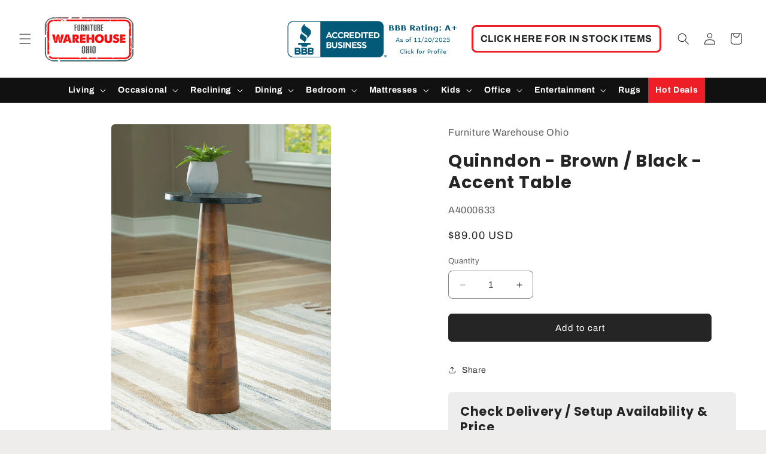

--- FILE ---
content_type: text/html; charset=utf-8
request_url: https://fwohio.com/products/quinndon-brown-black-accent-table
body_size: 40052
content:
<!doctype html>
<html class="no-js" lang="en">
  <head>
    <meta charset="utf-8">
    <meta http-equiv="X-UA-Compatible" content="IE=edge">
    <meta name="viewport" content="width=device-width,initial-scale=1">
    <meta name="theme-color" content="">
    <link rel="canonical" href="https://fwohio.com/products/quinndon-brown-black-accent-table"><link rel="icon" type="image/png" href="//fwohio.com/cdn/shop/files/FWO-logo-light-200x100_4ebb69da-acdb-42e7-a10c-fb12afc371db.png?crop=center&height=32&v=1707855799&width=32"><link rel="preconnect" href="https://fonts.shopifycdn.com" crossorigin><title>
      Quinndon - Brown / Black - Accent Table
 &ndash; Furniture Warehouse Ohio</title>

    
      <meta name="description" content="Blending the beauty of marble and wood, this accent table is eager to host your decorative accents or help keep relaxation essentials on hand. Its poised, slim form easily fits between a sofa and loveseat. Stunning in its simplicity, you’ll love the elevated look it brings to your lounge area.Additional Dimensions Top ">
    

    

<meta property="og:site_name" content="Furniture Warehouse Ohio">
<meta property="og:url" content="https://fwohio.com/products/quinndon-brown-black-accent-table">
<meta property="og:title" content="Quinndon - Brown / Black - Accent Table">
<meta property="og:type" content="product">
<meta property="og:description" content="Blending the beauty of marble and wood, this accent table is eager to host your decorative accents or help keep relaxation essentials on hand. Its poised, slim form easily fits between a sofa and loveseat. Stunning in its simplicity, you’ll love the elevated look it brings to your lounge area.Additional Dimensions Top "><meta property="og:image" content="http://fwohio.com/cdn/shop/files/A4000633-main.jpg?v=1731518925">
  <meta property="og:image:secure_url" content="https://fwohio.com/cdn/shop/files/A4000633-main.jpg?v=1731518925">
  <meta property="og:image:width" content="823">
  <meta property="og:image:height" content="823"><meta property="og:price:amount" content="89.00">
  <meta property="og:price:currency" content="USD"><meta name="twitter:card" content="summary_large_image">
<meta name="twitter:title" content="Quinndon - Brown / Black - Accent Table">
<meta name="twitter:description" content="Blending the beauty of marble and wood, this accent table is eager to host your decorative accents or help keep relaxation essentials on hand. Its poised, slim form easily fits between a sofa and loveseat. Stunning in its simplicity, you’ll love the elevated look it brings to your lounge area.Additional Dimensions Top ">


    <script src="//fwohio.com/cdn/shop/t/7/assets/constants.js?v=58251544750838685771707836929" defer="defer"></script>
    <script src="//fwohio.com/cdn/shop/t/7/assets/pubsub.js?v=158357773527763999511707836929" defer="defer"></script>
    <script src="//fwohio.com/cdn/shop/t/7/assets/global.js?v=37284204640041572741727979159" defer="defer"></script><script>window.performance && window.performance.mark && window.performance.mark('shopify.content_for_header.start');</script><meta id="shopify-digital-wallet" name="shopify-digital-wallet" content="/85053964567/digital_wallets/dialog">
<link rel="alternate" type="application/json+oembed" href="https://fwohio.com/products/quinndon-brown-black-accent-table.oembed">
<script async="async" src="/checkouts/internal/preloads.js?locale=en-US"></script>
<script id="shopify-features" type="application/json">{"accessToken":"9c1bb99383f4d0aa350907479d448eb1","betas":["rich-media-storefront-analytics"],"domain":"fwohio.com","predictiveSearch":true,"shopId":85053964567,"locale":"en"}</script>
<script>var Shopify = Shopify || {};
Shopify.shop = "e5679b.myshopify.com";
Shopify.locale = "en";
Shopify.currency = {"active":"USD","rate":"1.0"};
Shopify.country = "US";
Shopify.theme = {"name":"Craft v13.0.0 (Modified v1.0.1)","id":164984815895,"schema_name":"Craft","schema_version":"13.0.0","theme_store_id":1368,"role":"main"};
Shopify.theme.handle = "null";
Shopify.theme.style = {"id":null,"handle":null};
Shopify.cdnHost = "fwohio.com/cdn";
Shopify.routes = Shopify.routes || {};
Shopify.routes.root = "/";</script>
<script type="module">!function(o){(o.Shopify=o.Shopify||{}).modules=!0}(window);</script>
<script>!function(o){function n(){var o=[];function n(){o.push(Array.prototype.slice.apply(arguments))}return n.q=o,n}var t=o.Shopify=o.Shopify||{};t.loadFeatures=n(),t.autoloadFeatures=n()}(window);</script>
<script id="shop-js-analytics" type="application/json">{"pageType":"product"}</script>
<script defer="defer" async type="module" src="//fwohio.com/cdn/shopifycloud/shop-js/modules/v2/client.init-shop-cart-sync_BdyHc3Nr.en.esm.js"></script>
<script defer="defer" async type="module" src="//fwohio.com/cdn/shopifycloud/shop-js/modules/v2/chunk.common_Daul8nwZ.esm.js"></script>
<script type="module">
  await import("//fwohio.com/cdn/shopifycloud/shop-js/modules/v2/client.init-shop-cart-sync_BdyHc3Nr.en.esm.js");
await import("//fwohio.com/cdn/shopifycloud/shop-js/modules/v2/chunk.common_Daul8nwZ.esm.js");

  window.Shopify.SignInWithShop?.initShopCartSync?.({"fedCMEnabled":true,"windoidEnabled":true});

</script>
<script>(function() {
  var isLoaded = false;
  function asyncLoad() {
    if (isLoaded) return;
    isLoaded = true;
    var urls = ["https:\/\/sbzstag.cirkleinc.com\/?shop=e5679b.myshopify.com","https:\/\/chimpstatic.com\/mcjs-connected\/js\/users\/e6c6d11bebd6c755f7f25bd3e\/7b437b0fdc44e2d4af471c73e.js?shop=e5679b.myshopify.com","https:\/\/cdn.s3.pop-convert.com\/pcjs.production.min.js?unique_id=e5679b.myshopify.com\u0026shop=e5679b.myshopify.com","https:\/\/script.pop-convert.com\/new-micro\/production.pc.min.js?unique_id=e5679b.myshopify.com\u0026shop=e5679b.myshopify.com"];
    for (var i = 0; i < urls.length; i++) {
      var s = document.createElement('script');
      s.type = 'text/javascript';
      s.async = true;
      s.src = urls[i];
      var x = document.getElementsByTagName('script')[0];
      x.parentNode.insertBefore(s, x);
    }
  };
  if(window.attachEvent) {
    window.attachEvent('onload', asyncLoad);
  } else {
    window.addEventListener('load', asyncLoad, false);
  }
})();</script>
<script id="__st">var __st={"a":85053964567,"offset":-18000,"reqid":"97fca858-bf65-447e-86b4-7c8273df4c51-1769002183","pageurl":"fwohio.com\/products\/quinndon-brown-black-accent-table","u":"d1bc6103c8e7","p":"product","rtyp":"product","rid":9003586158871};</script>
<script>window.ShopifyPaypalV4VisibilityTracking = true;</script>
<script id="captcha-bootstrap">!function(){'use strict';const t='contact',e='account',n='new_comment',o=[[t,t],['blogs',n],['comments',n],[t,'customer']],c=[[e,'customer_login'],[e,'guest_login'],[e,'recover_customer_password'],[e,'create_customer']],r=t=>t.map((([t,e])=>`form[action*='/${t}']:not([data-nocaptcha='true']) input[name='form_type'][value='${e}']`)).join(','),a=t=>()=>t?[...document.querySelectorAll(t)].map((t=>t.form)):[];function s(){const t=[...o],e=r(t);return a(e)}const i='password',u='form_key',d=['recaptcha-v3-token','g-recaptcha-response','h-captcha-response',i],f=()=>{try{return window.sessionStorage}catch{return}},m='__shopify_v',_=t=>t.elements[u];function p(t,e,n=!1){try{const o=window.sessionStorage,c=JSON.parse(o.getItem(e)),{data:r}=function(t){const{data:e,action:n}=t;return t[m]||n?{data:e,action:n}:{data:t,action:n}}(c);for(const[e,n]of Object.entries(r))t.elements[e]&&(t.elements[e].value=n);n&&o.removeItem(e)}catch(o){console.error('form repopulation failed',{error:o})}}const l='form_type',E='cptcha';function T(t){t.dataset[E]=!0}const w=window,h=w.document,L='Shopify',v='ce_forms',y='captcha';let A=!1;((t,e)=>{const n=(g='f06e6c50-85a8-45c8-87d0-21a2b65856fe',I='https://cdn.shopify.com/shopifycloud/storefront-forms-hcaptcha/ce_storefront_forms_captcha_hcaptcha.v1.5.2.iife.js',D={infoText:'Protected by hCaptcha',privacyText:'Privacy',termsText:'Terms'},(t,e,n)=>{const o=w[L][v],c=o.bindForm;if(c)return c(t,g,e,D).then(n);var r;o.q.push([[t,g,e,D],n]),r=I,A||(h.body.append(Object.assign(h.createElement('script'),{id:'captcha-provider',async:!0,src:r})),A=!0)});var g,I,D;w[L]=w[L]||{},w[L][v]=w[L][v]||{},w[L][v].q=[],w[L][y]=w[L][y]||{},w[L][y].protect=function(t,e){n(t,void 0,e),T(t)},Object.freeze(w[L][y]),function(t,e,n,w,h,L){const[v,y,A,g]=function(t,e,n){const i=e?o:[],u=t?c:[],d=[...i,...u],f=r(d),m=r(i),_=r(d.filter((([t,e])=>n.includes(e))));return[a(f),a(m),a(_),s()]}(w,h,L),I=t=>{const e=t.target;return e instanceof HTMLFormElement?e:e&&e.form},D=t=>v().includes(t);t.addEventListener('submit',(t=>{const e=I(t);if(!e)return;const n=D(e)&&!e.dataset.hcaptchaBound&&!e.dataset.recaptchaBound,o=_(e),c=g().includes(e)&&(!o||!o.value);(n||c)&&t.preventDefault(),c&&!n&&(function(t){try{if(!f())return;!function(t){const e=f();if(!e)return;const n=_(t);if(!n)return;const o=n.value;o&&e.removeItem(o)}(t);const e=Array.from(Array(32),(()=>Math.random().toString(36)[2])).join('');!function(t,e){_(t)||t.append(Object.assign(document.createElement('input'),{type:'hidden',name:u})),t.elements[u].value=e}(t,e),function(t,e){const n=f();if(!n)return;const o=[...t.querySelectorAll(`input[type='${i}']`)].map((({name:t})=>t)),c=[...d,...o],r={};for(const[a,s]of new FormData(t).entries())c.includes(a)||(r[a]=s);n.setItem(e,JSON.stringify({[m]:1,action:t.action,data:r}))}(t,e)}catch(e){console.error('failed to persist form',e)}}(e),e.submit())}));const S=(t,e)=>{t&&!t.dataset[E]&&(n(t,e.some((e=>e===t))),T(t))};for(const o of['focusin','change'])t.addEventListener(o,(t=>{const e=I(t);D(e)&&S(e,y())}));const B=e.get('form_key'),M=e.get(l),P=B&&M;t.addEventListener('DOMContentLoaded',(()=>{const t=y();if(P)for(const e of t)e.elements[l].value===M&&p(e,B);[...new Set([...A(),...v().filter((t=>'true'===t.dataset.shopifyCaptcha))])].forEach((e=>S(e,t)))}))}(h,new URLSearchParams(w.location.search),n,t,e,['guest_login'])})(!0,!0)}();</script>
<script integrity="sha256-4kQ18oKyAcykRKYeNunJcIwy7WH5gtpwJnB7kiuLZ1E=" data-source-attribution="shopify.loadfeatures" defer="defer" src="//fwohio.com/cdn/shopifycloud/storefront/assets/storefront/load_feature-a0a9edcb.js" crossorigin="anonymous"></script>
<script data-source-attribution="shopify.dynamic_checkout.dynamic.init">var Shopify=Shopify||{};Shopify.PaymentButton=Shopify.PaymentButton||{isStorefrontPortableWallets:!0,init:function(){window.Shopify.PaymentButton.init=function(){};var t=document.createElement("script");t.src="https://fwohio.com/cdn/shopifycloud/portable-wallets/latest/portable-wallets.en.js",t.type="module",document.head.appendChild(t)}};
</script>
<script data-source-attribution="shopify.dynamic_checkout.buyer_consent">
  function portableWalletsHideBuyerConsent(e){var t=document.getElementById("shopify-buyer-consent"),n=document.getElementById("shopify-subscription-policy-button");t&&n&&(t.classList.add("hidden"),t.setAttribute("aria-hidden","true"),n.removeEventListener("click",e))}function portableWalletsShowBuyerConsent(e){var t=document.getElementById("shopify-buyer-consent"),n=document.getElementById("shopify-subscription-policy-button");t&&n&&(t.classList.remove("hidden"),t.removeAttribute("aria-hidden"),n.addEventListener("click",e))}window.Shopify?.PaymentButton&&(window.Shopify.PaymentButton.hideBuyerConsent=portableWalletsHideBuyerConsent,window.Shopify.PaymentButton.showBuyerConsent=portableWalletsShowBuyerConsent);
</script>
<script data-source-attribution="shopify.dynamic_checkout.cart.bootstrap">document.addEventListener("DOMContentLoaded",(function(){function t(){return document.querySelector("shopify-accelerated-checkout-cart, shopify-accelerated-checkout")}if(t())Shopify.PaymentButton.init();else{new MutationObserver((function(e,n){t()&&(Shopify.PaymentButton.init(),n.disconnect())})).observe(document.body,{childList:!0,subtree:!0})}}));
</script>
<script id="sections-script" data-sections="header" defer="defer" src="//fwohio.com/cdn/shop/t/7/compiled_assets/scripts.js?v=16914"></script>
<script>window.performance && window.performance.mark && window.performance.mark('shopify.content_for_header.end');</script>


    <style data-shopify>
      @font-face {
  font-family: Archivo;
  font-weight: 400;
  font-style: normal;
  font-display: swap;
  src: url("//fwohio.com/cdn/fonts/archivo/archivo_n4.dc8d917cc69af0a65ae04d01fd8eeab28a3573c9.woff2") format("woff2"),
       url("//fwohio.com/cdn/fonts/archivo/archivo_n4.bd6b9c34fdb81d7646836be8065ce3c80a2cc984.woff") format("woff");
}

      @font-face {
  font-family: Archivo;
  font-weight: 700;
  font-style: normal;
  font-display: swap;
  src: url("//fwohio.com/cdn/fonts/archivo/archivo_n7.651b020b3543640c100112be6f1c1b8e816c7f13.woff2") format("woff2"),
       url("//fwohio.com/cdn/fonts/archivo/archivo_n7.7e9106d320e6594976a7dcb57957f3e712e83c96.woff") format("woff");
}

      @font-face {
  font-family: Archivo;
  font-weight: 400;
  font-style: italic;
  font-display: swap;
  src: url("//fwohio.com/cdn/fonts/archivo/archivo_i4.37d8c4e02dc4f8e8b559f47082eb24a5c48c2908.woff2") format("woff2"),
       url("//fwohio.com/cdn/fonts/archivo/archivo_i4.839d35d75c605237591e73815270f86ab696602c.woff") format("woff");
}

      @font-face {
  font-family: Archivo;
  font-weight: 700;
  font-style: italic;
  font-display: swap;
  src: url("//fwohio.com/cdn/fonts/archivo/archivo_i7.3dc798c6f261b8341dd97dd5c78d97d457c63517.woff2") format("woff2"),
       url("//fwohio.com/cdn/fonts/archivo/archivo_i7.3b65e9d326e7379bd5f15bcb927c5d533d950ff6.woff") format("woff");
}

      @font-face {
  font-family: Poppins;
  font-weight: 700;
  font-style: normal;
  font-display: swap;
  src: url("//fwohio.com/cdn/fonts/poppins/poppins_n7.56758dcf284489feb014a026f3727f2f20a54626.woff2") format("woff2"),
       url("//fwohio.com/cdn/fonts/poppins/poppins_n7.f34f55d9b3d3205d2cd6f64955ff4b36f0cfd8da.woff") format("woff");
}


      
        :root,
        .color-background-1 {
          --color-background: 239,236,236;
        
          --gradient-background: #efecec;
        

        

        --color-foreground: 37,37,37;
        --color-background-contrast: 181,167,167;
        --color-shadow: 37,37,37;
        --color-button: 44,51,47;
        --color-button-text: 255,255,255;
        --color-secondary-button: 239,236,236;
        --color-secondary-button-text: 80,86,85;
        --color-link: 80,86,85;
        --color-badge-foreground: 37,37,37;
        --color-badge-background: 239,236,236;
        --color-badge-border: 37,37,37;
        --payment-terms-background-color: rgb(239 236 236);
      }
      
        
        .color-background-2 {
          --color-background: 255,255,255;
        
          --gradient-background: #ffffff;
        

        

        --color-foreground: 37,37,37;
        --color-background-contrast: 191,191,191;
        --color-shadow: 37,37,37;
        --color-button: 37,37,37;
        --color-button-text: 255,255,255;
        --color-secondary-button: 255,255,255;
        --color-secondary-button-text: 37,37,37;
        --color-link: 37,37,37;
        --color-badge-foreground: 37,37,37;
        --color-badge-background: 255,255,255;
        --color-badge-border: 37,37,37;
        --payment-terms-background-color: rgb(255 255 255);
      }
      
        
        .color-inverse {
          --color-background: 113,106,86;
        
          --gradient-background: #716a56;
        

        

        --color-foreground: 239,236,236;
        --color-background-contrast: 41,38,31;
        --color-shadow: 37,37,37;
        --color-button: 239,236,236;
        --color-button-text: 113,106,86;
        --color-secondary-button: 113,106,86;
        --color-secondary-button-text: 239,236,236;
        --color-link: 239,236,236;
        --color-badge-foreground: 239,236,236;
        --color-badge-background: 113,106,86;
        --color-badge-border: 239,236,236;
        --payment-terms-background-color: rgb(113 106 86);
      }
      
        
        .color-accent-1 {
          --color-background: 44,51,47;
        
          --gradient-background: #2c332f;
        

        

        --color-foreground: 239,236,236;
        --color-background-contrast: 56,65,60;
        --color-shadow: 37,37,37;
        --color-button: 239,236,236;
        --color-button-text: 44,51,47;
        --color-secondary-button: 44,51,47;
        --color-secondary-button-text: 239,236,236;
        --color-link: 239,236,236;
        --color-badge-foreground: 239,236,236;
        --color-badge-background: 44,51,47;
        --color-badge-border: 239,236,236;
        --payment-terms-background-color: rgb(44 51 47);
      }
      
        
        .color-accent-2 {
          --color-background: 237,30,37;
        
          --gradient-background: #ed1e25;
        

        

        --color-foreground: 239,236,236;
        --color-background-contrast: 129,10,14;
        --color-shadow: 37,37,37;
        --color-button: 239,236,236;
        --color-button-text: 63,81,71;
        --color-secondary-button: 237,30,37;
        --color-secondary-button-text: 239,236,236;
        --color-link: 239,236,236;
        --color-badge-foreground: 239,236,236;
        --color-badge-background: 237,30,37;
        --color-badge-border: 239,236,236;
        --payment-terms-background-color: rgb(237 30 37);
      }
      
        
        .color-scheme-06fa2fb7-a256-4feb-a8bb-e87dc7dfe25e {
          --color-background: 255,255,255;
        
          --gradient-background: radial-gradient(rgba(0, 0, 0, 0.3) 100%, rgba(215, 204, 250, 1) 100%, rgba(247, 197, 204, 1) 100%);
        

        

        --color-foreground: 37,37,37;
        --color-background-contrast: 191,191,191;
        --color-shadow: 37,37,37;
        --color-button: 44,51,47;
        --color-button-text: 255,255,255;
        --color-secondary-button: 255,255,255;
        --color-secondary-button-text: 80,86,85;
        --color-link: 80,86,85;
        --color-badge-foreground: 37,37,37;
        --color-badge-background: 255,255,255;
        --color-badge-border: 37,37,37;
        --payment-terms-background-color: rgb(255 255 255);
      }
      
        
        .color-scheme-f28fecac-ac7c-46fe-b8be-0fc4ce88319c {
          --color-background: 17,17,17;
        
          --gradient-background: #111111;
        

        

        --color-foreground: 255,255,255;
        --color-background-contrast: 145,145,145;
        --color-shadow: 37,37,37;
        --color-button: 237,30,37;
        --color-button-text: 255,255,255;
        --color-secondary-button: 17,17,17;
        --color-secondary-button-text: 237,30,37;
        --color-link: 237,30,37;
        --color-badge-foreground: 255,255,255;
        --color-badge-background: 17,17,17;
        --color-badge-border: 255,255,255;
        --payment-terms-background-color: rgb(17 17 17);
      }
      
        
        .color-scheme-76db4085-4aa1-4e25-b91c-9f2d827c357c {
          --color-background: 255,255,255;
        
          --gradient-background: #ffffff;
        

        

        --color-foreground: 71,71,71;
        --color-background-contrast: 191,191,191;
        --color-shadow: 37,37,37;
        --color-button: 237,30,37;
        --color-button-text: 255,255,255;
        --color-secondary-button: 255,255,255;
        --color-secondary-button-text: 80,86,85;
        --color-link: 80,86,85;
        --color-badge-foreground: 71,71,71;
        --color-badge-background: 255,255,255;
        --color-badge-border: 71,71,71;
        --payment-terms-background-color: rgb(255 255 255);
      }
      

      body, .color-background-1, .color-background-2, .color-inverse, .color-accent-1, .color-accent-2, .color-scheme-06fa2fb7-a256-4feb-a8bb-e87dc7dfe25e, .color-scheme-f28fecac-ac7c-46fe-b8be-0fc4ce88319c, .color-scheme-76db4085-4aa1-4e25-b91c-9f2d827c357c {
        color: rgba(var(--color-foreground), 0.75);
        background-color: rgb(var(--color-background));
      }

      :root {
        --font-body-family: Archivo, sans-serif;
        --font-body-style: normal;
        --font-body-weight: 400;
        --font-body-weight-bold: 700;

        --font-heading-family: Poppins, sans-serif;
        --font-heading-style: normal;
        --font-heading-weight: 700;

        --font-body-scale: 1.0;
        --font-heading-scale: 1.15;

        --media-padding: px;
        --media-border-opacity: 0.1;
        --media-border-width: 0px;
        --media-radius: 6px;
        --media-shadow-opacity: 0.0;
        --media-shadow-horizontal-offset: 0px;
        --media-shadow-vertical-offset: 4px;
        --media-shadow-blur-radius: 5px;
        --media-shadow-visible: 0;

        --page-width: 140rem;
        --page-width-margin: 0rem;

        --product-card-image-padding: 0.0rem;
        --product-card-corner-radius: 0.0rem;
        --product-card-text-alignment: center;
        --product-card-border-width: 0.0rem;
        --product-card-border-opacity: 0.0;
        --product-card-shadow-opacity: 0.0;
        --product-card-shadow-visible: 0;
        --product-card-shadow-horizontal-offset: 0.0rem;
        --product-card-shadow-vertical-offset: 0.4rem;
        --product-card-shadow-blur-radius: 0.5rem;

        --collection-card-image-padding: 0.0rem;
        --collection-card-corner-radius: 0.6rem;
        --collection-card-text-alignment: center;
        --collection-card-border-width: 0.1rem;
        --collection-card-border-opacity: 0.1;
        --collection-card-shadow-opacity: 0.0;
        --collection-card-shadow-visible: 0;
        --collection-card-shadow-horizontal-offset: 0.0rem;
        --collection-card-shadow-vertical-offset: 0.4rem;
        --collection-card-shadow-blur-radius: 0.5rem;

        --blog-card-image-padding: 0.0rem;
        --blog-card-corner-radius: 0.6rem;
        --blog-card-text-alignment: left;
        --blog-card-border-width: 0.1rem;
        --blog-card-border-opacity: 0.1;
        --blog-card-shadow-opacity: 0.0;
        --blog-card-shadow-visible: 0;
        --blog-card-shadow-horizontal-offset: 0.0rem;
        --blog-card-shadow-vertical-offset: 0.4rem;
        --blog-card-shadow-blur-radius: 0.5rem;

        --badge-corner-radius: 0.6rem;

        --popup-border-width: 1px;
        --popup-border-opacity: 0.5;
        --popup-corner-radius: 6px;
        --popup-shadow-opacity: 0.0;
        --popup-shadow-horizontal-offset: 0px;
        --popup-shadow-vertical-offset: 4px;
        --popup-shadow-blur-radius: 5px;

        --drawer-border-width: 1px;
        --drawer-border-opacity: 0.1;
        --drawer-shadow-opacity: 0.0;
        --drawer-shadow-horizontal-offset: 0px;
        --drawer-shadow-vertical-offset: 4px;
        --drawer-shadow-blur-radius: 5px;

        --spacing-sections-desktop: 0px;
        --spacing-sections-mobile: 0px;

        --grid-desktop-vertical-spacing: 24px;
        --grid-desktop-horizontal-spacing: 20px;
        --grid-mobile-vertical-spacing: 12px;
        --grid-mobile-horizontal-spacing: 10px;

        --text-boxes-border-opacity: 0.1;
        --text-boxes-border-width: 0px;
        --text-boxes-radius: 6px;
        --text-boxes-shadow-opacity: 0.0;
        --text-boxes-shadow-visible: 0;
        --text-boxes-shadow-horizontal-offset: 0px;
        --text-boxes-shadow-vertical-offset: 4px;
        --text-boxes-shadow-blur-radius: 5px;

        --buttons-radius: 6px;
        --buttons-radius-outset: 7px;
        --buttons-border-width: 1px;
        --buttons-border-opacity: 1.0;
        --buttons-shadow-opacity: 0.0;
        --buttons-shadow-visible: 0;
        --buttons-shadow-horizontal-offset: 0px;
        --buttons-shadow-vertical-offset: 4px;
        --buttons-shadow-blur-radius: 5px;
        --buttons-border-offset: 0.3px;

        --inputs-radius: 6px;
        --inputs-border-width: 1px;
        --inputs-border-opacity: 0.55;
        --inputs-shadow-opacity: 0.0;
        --inputs-shadow-horizontal-offset: 0px;
        --inputs-margin-offset: 0px;
        --inputs-shadow-vertical-offset: 4px;
        --inputs-shadow-blur-radius: 5px;
        --inputs-radius-outset: 7px;

        --variant-pills-radius: 40px;
        --variant-pills-border-width: 1px;
        --variant-pills-border-opacity: 0.55;
        --variant-pills-shadow-opacity: 0.0;
        --variant-pills-shadow-horizontal-offset: 0px;
        --variant-pills-shadow-vertical-offset: 4px;
        --variant-pills-shadow-blur-radius: 5px;
      }

      *,
      *::before,
      *::after {
        box-sizing: inherit;
      }

      html {
        box-sizing: border-box;
        font-size: calc(var(--font-body-scale) * 62.5%);
        height: 100%;
      }

      body {
        display: grid;
        grid-template-rows: auto auto 1fr auto;
        grid-template-columns: 100%;
        min-height: 100%;
        margin: 0;
        font-size: 1.5rem;
        letter-spacing: 0.06rem;
        line-height: calc(1 + 0.8 / var(--font-body-scale));
        font-family: var(--font-body-family);
        font-style: var(--font-body-style);
        font-weight: var(--font-body-weight);
      }

      @media screen and (min-width: 750px) {
        body {
          font-size: 1.6rem;
        }
      }
    </style>

    <link href="//fwohio.com/cdn/shop/t/7/assets/base.css?v=99388197242078057521751827615" rel="stylesheet" type="text/css" media="all" />
    <link href="//fwohio.com/cdn/shop/t/7/assets/custom.css?v=113664736582239848551753898195" rel="stylesheet" type="text/css" media="all" />
    
      <script src="//fwohio.com/cdn/shop/t/7/assets/delivery-check.js?v=184422864486329800061765218274"></script>
      <link href="//fwohio.com/cdn/shop/t/7/assets/simple-lightbox.min.css?v=153029538842922158201709920567" rel="stylesheet" type="text/css" media="all" />
<link rel="preload" as="font" href="//fwohio.com/cdn/fonts/archivo/archivo_n4.dc8d917cc69af0a65ae04d01fd8eeab28a3573c9.woff2" type="font/woff2" crossorigin><link rel="preload" as="font" href="//fwohio.com/cdn/fonts/poppins/poppins_n7.56758dcf284489feb014a026f3727f2f20a54626.woff2" type="font/woff2" crossorigin><link
        rel="stylesheet"
        href="//fwohio.com/cdn/shop/t/7/assets/component-predictive-search.css?v=118923337488134913561707836928"
        media="print"
        onload="this.media='all'"
      ><script>
      document.documentElement.className = document.documentElement.className.replace('no-js', 'js');
      if (Shopify.designMode) {
        document.documentElement.classList.add('shopify-design-mode');
      }
    </script>
    
     <img src="https://jelly.mdhv.io/v1/star.gif?pid=KmXpYFxtLxQI5biW8nau870IDscF&src=mh&evt=hi" style="display: none;" width="0" height="0">

    
  <!-- BEGIN app block: shopify://apps/epa-easy-product-addons/blocks/speedup_link/0099190e-a0cb-49e7-8d26-026c9d26f337 --><!-- BEGIN app snippet: sg_product -->

<script>
  window["sg_addon_master_id"]="9003586158871";
  window["sgAddonCollectionMetaAddons"]=  "" 
  
</script>

<!-- END app snippet -->

  <script>
    window["sg_addons_coll_ids"] = {
      ids:"471059366167,477981737239,471062216983,471064117527"
    };
    window["items_with_ids"] = false || {}
  </script>


<!-- BEGIN app snippet: sg-globals -->
<script type="text/javascript">
  (function(){
    const convertLang = (locale) => {
      let t = locale.toUpperCase();
      return "PT-BR" === t || "PT-PT" === t || "ZH-CN" === t || "ZH-TW" === t ? t.replace("-", "_") : t.match(/^[a-zA-Z]{2}-[a-zA-Z]{2}$/) ? t.substring(0, 2) : t
    }

    const sg_addon_setGlobalVariables = () => {
      try{
        let locale = "en";
        window["sg_addon_currentLanguage"] = convertLang(locale);
        window["sg_addon_defaultLanguage"] ="en";
        window["sg_addon_defaultRootUrl"] ="/";
        window["sg_addon_currentRootUrl"] ="/";
        window["sg_addon_shopLocales"] = sgAddonGetAllLocales();
      }catch(err){
        console.log("Language Config:- ",err);
      }
    }

    const sgAddonGetAllLocales = () => {
      let shopLocales = {};
      try{shopLocales["en"] = {
            endonymName : "English",
            isoCode : "en",
            name : "English",
            primary : true,
            rootUrl : "\/"
          };}catch(err){
        console.log("getAllLocales Config:- ",err);
      }
      return shopLocales;
    }

    sg_addon_setGlobalVariables();
    
    window["sg_addon_sfApiVersion"]='2025-04';
    window["sgAddon_moneyFormats"] = {
      "money": "${{amount}}",
      "moneyCurrency": "${{amount}} USD"
    };
    window["sg_addon_groupsData"] = {};
    try {
      let customSGAddonMeta = {};
      if (customSGAddonMeta.sg_addon_custom_js) {
        Function(customSGAddonMeta.sg_addon_custom_js)();
      }
    } catch (error) {
      console.warn("Error In SG Addon Custom Code", error);
    }
  })();
</script>
<!-- END app snippet -->
<!-- BEGIN app snippet: sg_speedup -->


<script>
  try{
    window["sgAddon_all_translated"] = {}
    window["sg_addon_settings_config"] =  {"host":"https://spa.spicegems.com","shopName":"e5679b.myshopify.com","hasSetting":1,"sgCookieHash":"EjmnP1lytG","hasMaster":1,"handleId":{"mastersToReq":"[]","collectionsToReq":"[471062511895]","hasProMaster":false,"hasCollMaster":true},"settings":{"is_active":"1","max_addons":"10","quick_view":"0","quick_view_desc":"0","ajax_cart":"0","bro_stack":"0","quantity_selector":"1","image_viewer":"1","addons_heading":"Add-ons","cart_heading":"Cart Addons Box","addaddon_cart":"ADD ADDON","variant":"Variant","quantity":"Quantity","view_full_details":"View full details","less_details":"Less details...","add_to_cart":"ADD TO CART","message":"Product added to cart.","custom_css":"no","sold_pro":"0","image_link":"0","compare_at":"0","unlink_title":"1","image_click_checkbox":"1","cart_max_addons":"10","cart_quantity_selector":"1","cart_sold_pro":"0","cart_image_link":"0","compare_at_cart":"0","sg_currency":"default","qv_label":"Quick View","sold_out":"Sold Out","qv_sold_out":"SOLD OUT","way_to_prevent":"none","soldout_master":"1","cart_qv":"0","cartqv_desc":"0","plusminus_qty":"0","plusminus_cart":"0","line_prop":"0","label_show":"1","label_text":"Additional Info","addon_mandatory":"0","mandatory_text":"Please select atleast an addon!","line_placeholder":"Text Message","sell_master":"0","atc_btn_selector":"no","theme_data":"","applied_discount":"0","is_discount":"0","layout":{"name":"layout-03","isBundle":false},"group_layout":"layout-01","product_snippet":"1","cart_snippet":"0","product_form_selector":"no","atc_product_selector":"no","cart_form_selector":"no","checkout_btn_selector":"no","subtotal":"1","subtotal_label":"SubTotal","subtotal_position":"beforebegin","jQVersion":"0","collection_discount":"0","inventoryOnProduct":"0","inventoryOnCart":"0","inStock":"0","lowStock":"0","inStockLabel":"<span>[inventory_qty] In Stock</span>","lowStockLabel":"<span>only [inventory_qty] Left</span>","thresholdQty":"5","bl_atc_label":"ADD TO CART","bl_unselect_label":"PLEASE SELECT ATLEAST ONE ADDON","bl_master_label":"THIS ITEM","bl_heading":"Frequently Bought Together","addon_slider":"0","individual_atc":"0","individual_atc_label":"ADD ADDON","mt_addon_hash":"OXRsHK90fI","stop_undefined":"1","money_format":"${{amount}} USD","sf_token":"161131364391b7d3daa8536bd22f40f4"},"allow_asset_script":true} ;
    window["sgAddon_translated_locale"] =  "" ;
    window["sg_addon_all_group_translations"] = {};
    window["sgAddon_group_translated_locale"] =  "" ;
  } catch(error){
    console.warn("Error in getting settings or translate", error);
  }
</script>


	<!-- ADDONS SCRIPT FROM ASSETS  -->
	<link href="//cdn.shopify.com/extensions/0199f1f9-2710-7d14-b59e-36df293c2f34/release_v_1_1_2_variant_limit/assets/addon_main.css" rel="stylesheet" type="text/css" media="all" />
	<script src="https://cdn.shopify.com/extensions/0199f1f9-2710-7d14-b59e-36df293c2f34/release_v_1_1_2_variant_limit/assets/addon_main.js" type="text/javascript" async></script>


<!-- END app snippet -->



<!-- END app block --><!-- BEGIN app block: shopify://apps/bevy-share-cart-social-link/blocks/app-embed.js/6f179945-6ca4-4ba4-919e-6daa3f1c383b --><script> 
  function jsonEscape(str)  {
    return str.replace(/\n/g, "\\\\n").replace(/\r/g, "\\\\r").replace(/\t/g, "\\\\t");
  }
  var allSharedLinksOfCurrentCart = [];
  var allKeysOfCurrentCart = [];
  var currentCartData = null;
  var currentCartKey = null;
  
    
    var str = null;
    var index = null;
    console.log('');
    
  

  console.log(allSharedLinksOfCurrentCart);
  console.log(allKeysOfCurrentCart);

  var recipientDiscountEnable = null;
  var discountLoggedInOnly = null;
  var referrerDiscountEnable = null;

  let shareCartIncentivesState = {};
  let shareCartIncentivesData = {};

  
    shareCartIncentivesState = {"loggedInCustomerEnabled":false,"recipientDiscountEnable":false,"recipientCartCanOnlyHaveSharedItems":false,"referrerDiscountEnable":false,"referrerDiscountType":"Percentage","referrerDiscountValue":10};
  

  
    shareCartIncentivesData = {"loggedInCustomerEnabled":false,"recipientDiscount":{"recipientDiscountEnable":false,"recipientDiscountActive":"auto","recipientDiscountType":"Percentage","recipientDiscountValue":10,"friendCheckoutCondition":"None","friendCheckoutConditionValue":1,"limitForShareIncentiveEnabled":false,"limitForShareIncentive":1,"manualDiscountCodes":[],"usedDiscountCodes":[],"recipientCartCanOnlyHaveSharedItems":false},"referrerDiscount":{"referrerDiscountEnable":false,"referrerDiscountActive":"auto","referrerDiscountType":"Percentage","referrerDiscountValue":10,"shouldCheckoutFirstFromTheSharedLink":false,"friendCheckoutCondition":"None","friendCheckoutConditionValue":1,"customerCheckoutCondition":"None","customerCheckoutConditionValue":1,"limitForShareIncentiveEnabled":false,"limitForShareIncentive":1,"manualDiscountCodes":[],"usedDiscountCodes":[]}};
  
  
  const recipientDiscountInfo = {
    recipientDiscountEnable: shareCartIncentivesState?.recipientDiscountEnable,
    discountLoggedInOnly: shareCartIncentivesState?.loggedInCustomerEnabled,
    recipientCartCanOnlyHaveSharedItems: shareCartIncentivesState?.recipientCartCanOnlyHaveSharedItems,
  }

  const referrerDiscountInfo = {
    referrerDiscountEnable: shareCartIncentivesState?.referrerDiscountEnable,
    discountLoggedInOnly: shareCartIncentivesState?.loggedInCustomerEnabled,
    referrerDiscountType: shareCartIncentivesState?.referrerDiscountType,
    referrerDiscountValue: shareCartIncentivesState?.referrerDiscountValue,
  }

  const socialCustomizationContent = {"facebook":{"hashtag":"ShareCartApp"},"twitter":{"text":"Check out this cart I built: *|SHARE_LINK|*","hashtags":"ShareCartApp"},"tumblr":{"title":"My Shopping Cart – Share Cart","content":"Check out this cart I built: *|SHARE_LINK|*"},"pinterest":{"media":"https://cdn.shopify.com/s/files/1/0633/7724/4405/files/share-cart-logo.png?v=1647984674","description":"Check out this cart I built: *|SHARE_LINK|*","autogenerate":true},"whatsapp":{"text":"Check out this cart I built: *|SHARE_LINK|*"},"reddit":{"title":"Check out this cart I built","text":"See it here: *|SHARE_LINK|*"},"email":{"body":"See it here: *|SHARE_LINK|*","subject":"Check out this cart I built"}}; 
  var cartProductsImages=[];
  
  var cartProductsHref=[];
  
  const shareCartCurrentStateData = {"checked":true,"themeRedundantDataDeleted":[],"dayChangeCode":"initialdaycode","visitChangeCode":"initialvisitcode","shareExpNmbrEnabled":false,"shareExpNmbr":1,"shareExpDayEnabled":false,"shareExpDay":{"days":1,"hours":0,"minutes":0,"seconds":0},"orderNoteAttributeEnabled":false,"loggedInUserEnabledOnly":false,"loggedInUserTag":"","copyConfirmationText":"Copied To Clipboard","customMsgLevel":"Customized Message:","copyButtonText":"Copy Link","separatorText":"-OR-","socialShareOptionStatus":true,"customCartMessageStatus":false,"socialSharePositionBottomStatus":false,"shareMsgPosition":"above","rangeValue":38,"shareBtnTitleAlign":"left-right","themeIndex":0,"basicBackgroundColor":{"color":{"r":255,"g":255,"b":255,"a":1},"value":"rgba(255, 255, 255, 1)"},"basicGeneralTextColor":{"color":{"r":0,"g":0,"b":0,"a":1},"value":"rgba(0, 0, 0, 1.0)"},"basicButtonColor":{"color":{"r":237,"g":30,"b":37,"a":1},"value":"rgba(237, 30, 37, 1)"},"basicButtonTextColor":{"color":{"r":255,"g":255,"b":255,"a":1},"value":"rgba(255, 255, 255, 1.0)"},"customizedMsgInputBorderColor":{"color":{"r":255,"g":255,"b":255,"a":1},"value":"rgba(255, 255, 255, 1.0)"},"customizedMsgTextColor":{"color":{"r":0,"g":0,"b":0,"a":1},"value":"rgba(0, 0, 0, 1.0)"},"basicBackgroundColorMsg":{"color":{"r":255,"g":255,"b":255,"a":1},"value":"rgba(255, 255, 255, 1.0)"},"basicBorderColorMsg":{"color":{"r":0,"g":0,"b":0,"a":1},"value":"rgba(0, 0, 0, 1.0)"},"basicTextColorMsg":{"color":{"r":0,"g":0,"b":0,"a":1},"value":"rgba(0, 0, 0, 1.0)"},"basicCustomMsgClickableNoteColor":{"color":{"r":0,"g":0,"b":0,"a":1},"value":"rgba(0, 0, 0, 1.0)"},"basicIconColorMsg":{"color":{"r":0,"g":0,"b":0,"a":1},"value":"rgba(0, 0, 0, 1.0)"},"shareTitleColor":{"color":{"r":0,"g":0,"b":0,"a":1},"value":"rgba(0, 0, 0, 1.0)"},"shareBtnColor":{"color":{"r":237,"g":30,"b":37,"a":1},"value":"rgba(237, 30, 37, 1)"},"shareBtnTextColor":{"color":{"r":255,"g":255,"b":255,"a":1},"value":"rgba(255, 255, 255, 1.0)"},"shareIconColor":{"color":{"r":255,"g":255,"b":255,"a":1},"value":"rgba(255, 255, 255, 1.0)"},"copyBtnColor":{"color":{"r":237,"g":30,"b":37,"a":1},"value":"rgba(237, 30, 37, 1)"},"copyTextColor":{"color":{"r":255,"g":255,"b":255,"a":1},"value":"rgba(255, 255, 255, 1.0)"},"copyIconColor":{"color":{"r":0,"g":0,"b":0,"a":1},"value":"rgba(0, 0, 0, 1.0)"},"toggleBtnColor":{"color":{"r":237,"g":30,"b":37,"a":1},"value":"rgba(237, 30, 37, 1)"},"toggleIconColor":{"color":{"r":247,"g":247,"b":247,"a":1},"value":"rgba(247, 247, 247, 1.0)"},"toggleButtonActive":{"color":{"r":247,"g":247,"b":247,"a":1},"value":"rgba(247, 247, 247, 1.0)"},"toggleIconActive":{"color":{"r":0,"g":0,"b":0,"a":1},"value":"rgba(0, 0, 0, 1.0)"},"modalBgColor":{"color":{"r":255,"g":255,"b":255,"a":1},"value":"rgba(255, 255, 255, 1)"},"modalTextColor":{"color":{"r":0,"g":0,"b":0,"a":1},"value":"rgba(0, 0, 0, 1.0)"},"closeIconColor":{"color":{"r":0,"g":0,"b":0,"a":1},"value":"rgba(0, 0, 0, 1.0)"},"modalBorderColor":{"color":{"r":0,"g":0,"b":0,"a":1},"value":"rgba(0, 0, 0, 1.0)"},"inputBarColor":{"color":{"r":244,"g":244,"b":244,"a":1},"value":"rgba(244, 244, 244, 1.0)"},"footnoteTextColor":{"color":{"r":0,"g":0,"b":0,"a":1},"value":"rgba(0, 0, 0, 1.0)"},"msgInputBackgroundColor":{"color":{"r":244,"g":244,"b":244,"a":1},"value":"rgba(244, 244, 244, 1.0)"},"msgInputIconColor":{"color":{"r":0,"g":0,"b":0,"a":1},"value":"rgba(0, 0, 0, 1.0)"},"msgInputTextColor":{"color":{"r":0,"g":0,"b":0,"a":1},"value":"rgba(0, 0, 0, 1.0)"},"customMsgFontSize":14,"fontSizeTitle":22,"fontSizeBtn":14,"fontSizeNote":12,"fontSizeText":14,"customizeMsgLevelFontSize":16,"titleWeight":"bold","btnWeight":"bold","customMsgWeight":"400","borderRadiusMsg":5,"borderWidthMsg":1,"noteWeight":"400","textWeight":"400","customizeMsgLevelWeight":"400","fontFamily":"https://fonts.gstatic.com/s/poppins/v23/pxiEyp8kv8JHgFVrFJDUc1NECPY.ttf","borderRadius":10,"borderRadiusMsgInput":10,"customMsgInputBorderWidth":1,"shoppingcart":"Shopping Cart","buttontext":"Share a link to your cart","notetext":"*Please note that personalization and monograms will not be included in this link","customMsgNoteWeight":"bold","notetextCustomCart":"Want to show a customized message on the cart page? *|Click here|*","shareIcon":"default","customFontLink":"https://fonts.gstatic.com/s/poppins/v23/pxiEyp8kv8JHgFVrFJDUc1NECPY.ttf","noteTextColor":{"color":{"r":0,"g":0,"b":0,"a":1},"value":"rgba(0, 0, 0, 1.0)"},"isCopyButtonInside":true,"socialIconLinks":[{"label":"Facebook","iconColor":"#000"},{"label":"Messenger","iconColor":"#000"},{"label":"Twitter","iconColor":"#000"},{"label":"Tumblr","iconColor":"#000"},{"label":"Pinterest","iconColor":"#000"},{"label":"Whatsapp","iconColor":"#000"},{"label":"Reddit","iconColor":"#000"},{"label":"Email","iconColor":"#000"}],"social_icon_color":{"color":{"r":0,"g":0,"b":0,"a":1},"value":"rgba(0, 0, 0, 1.0)"},"isDisplaySocialLinks":false,"custom_css":"","incentiveOffering":{"showOnShareButton":false,"referrerIncentivePosition":"inline-text","shareButtonIncentiveTextFixed":"Save $*|amount|*","shareButtonIncentiveTextPercentage":"Get *|amount|*% Off","shareButtonIncentiveTextManual":"Save Big!","shareButtonIncentiveRecTextFixed":"Help Save $*|amount|*","shareButtonIncentiveRecTextPercentage":"Help Get *|amount|*% Off","shareButtonIncentiveRecTextManual":"Help to Save!","shareButtonIncentiveTextColor":null,"discountBubbleBackgroundColor":{"color":{"r":255,"g":229,"b":161,"a":1},"value":"rgba(255, 229, 161, 1.0)"},"discountAnnouncementHorizontalPadding":8,"discountAnnouncementVerticalPadding":6,"discountBadgePosition":"right","discountBubblePosition":"left","discountBubbleIcon":"no","discountBubbleIconColor":{"color":{"r":0,"g":0,"b":0,"a":1},"value":"rgba(0, 0, 0, 1.0)"},"showOnShareModal":false,"shareModalIncentiveHeadingColor":{"color":{"r":255,"g":255,"b":255,"a":1},"value":"rgba(255, 255, 255, 1)"},"shareModalIncentiveHeadingBackgroundColor":{"color":{"r":103,"g":103,"b":103,"a":1},"value":"rgba(103, 103, 103, 1)"},"shareModalIncentiveBackgroundColor":{"color":{"r":244,"g":244,"b":244,"a":1},"value":"rgba(244, 244, 244, 1)"},"shareModalIncentiveDiscountAmountColor":{"color":{"r":53,"g":53,"b":53,"a":1},"value":"rgba(53, 53, 53, 1)"},"shareModalIncentiveConditionIconColor":{"color":{"r":0,"g":0,"b":0,"a":1},"value":"rgba(0, 0, 0, 1)"},"shareModalIncentiveConditionTextColor":{"color":{"r":0,"g":0,"b":0,"a":1},"value":"rgba(0, 0, 0, 1)"},"showRecipientBanner":false,"recipientBannerText1":"Save *|amount|*","recipientBannerText1Manual":"Discount!","recipientBannerText2":"Your friend shared this cart with you. Meet the checkout criteria to get *|amount|* off.","recipientBannerText2Manual":"Save from your friend's shared cart! Get a special discount when you check out.","recipientBannerText3":"Tell Me How","recipientBannerFontSize":14,"recipientBannerBorderRadius":5,"recipientBannerBorderWidth":1,"recipientBannerBackgroundColor":{"color":{"r":255,"g":255,"b":255,"a":1},"value":"rgba(255, 255, 255, 1.0)"},"recipientBannerBorderColor":{"color":{"r":0,"g":0,"b":0,"a":1},"value":"rgba(0, 0, 0, 1.0)"},"recipientBannerTextColor":{"color":{"r":0,"g":0,"b":0,"a":1},"value":"rgba(0, 0, 0, 1.0)"},"recipientBannerCloseIconColor":{"color":{"r":0,"g":0,"b":0,"a":1},"value":"rgba(0, 0, 0, 1.0)"},"recipientBannerIconColor":{"color":{"r":0,"g":0,"b":0,"a":1},"value":"rgba(0, 0, 0, 1.0)"},"recipientAnnouncementModalTitleColor":{"color":{"r":53,"g":53,"b":53,"a":1},"value":"rgba(53, 53, 53, 1)"},"recipientAnnouncementModalIconColor":{"color":{"r":53,"g":53,"b":53,"a":1},"value":"rgba(53, 53, 53, 1)"},"recipientAnnouncementModalContentColor":{"color":{"r":53,"g":53,"b":53,"a":1},"value":"rgba(53, 53, 53, 1)"},"recipientModalBgColor":{"color":{"r":244,"g":244,"b":244,"a":1},"value":"rgba(244, 244, 244, 1)"},"recipientModalPrimaryButtonBgColor":{"color":{"r":0,"g":0,"b":0,"a":1},"value":"rgba(0, 0, 0, 1.0)"},"recipientModalPrimaryButtonTextColor":{"color":{"r":255,"g":255,"b":255,"a":1},"value":"rgba(255, 255, 255, 1.0)"},"recipientModalSecondaryButtonBgColor":{"color":{"r":229,"g":229,"b":229,"a":1},"value":"rgba(229, 229, 229, 1)"},"recipientModalSecondaryButtonTextColor":{"color":{"r":0,"g":0,"b":0,"a":1},"value":"rgba(0, 0, 0, 1.0)"},"recipientDiscountModalTitleColor":{"color":{"r":53,"g":53,"b":53,"a":1},"value":"rgba(53, 53, 53, 1)"},"recipientModalCloseIconColor":{"color":{"r":103,"g":103,"b":103,"a":1},"value":"rgba(103, 103, 103, 1)"},"recipientCheckoutConditionIconColor":{"color":{"r":0,"g":0,"b":0,"a":1},"value":"rgba(0, 0, 0, 1.0)"},"recipientCheckoutConditionColor":{"color":{"r":0,"g":0,"b":0,"a":1},"value":"rgba(0, 0, 0, 1.0)"},"recipientAnnouncementModalTitle":"Congrats!","recipientAnnouncementModalContent1":"Save *|amount|*","recipientAnnouncementModalContent1Manual":"Unlock Savings","recipientAnnouncementModalContent2":"When you fulfill the checkout conditions","recipientAnnouncementModalPrimaryBtnText":"Tell Me How","recipientAnnouncementModalSecondaryBtnText":"No Thanks","recipientDiscountModalTitle1":"Here's how you can","recipientDiscountModalTitle2":"Get *|amount|* discount","recipientDiscountModalTitle2Manual":"Unlock Big Savings!","recipientDiscountModalPrimaryBtnText":"Start Shopping","referrerBannerTileHeading1":"You Save","referrerBannerTileHeading2":"Your Friend Saves","showReferrerDiscountAnnounceModal":false,"referrerDiscountModalTitle":"Good News!","referrerDiscountModalMsgCheckout":"Someone recently made a purchase on our store using the cart you shared. To show our appreciation, we’re giving you *|amount|* off on your next order.","referrerDiscountModalMsgNoCheckout":"Thank You for sharing your cart. To show our appreciation, we’re giving you *|amount|* off on your next order.","referrerDiscountModalMsgManual":"Thank you for sharing your cart. To show our appreciation, we're giving you an exclusive discount on your next order.","referrerDiscountModalFootnoteTxt":"Discount applied on checkout","referrerDiscountModalPrimaryBtnText":"Start Shopping","referrerDiscountModalBgColor":{"color":{"r":255,"g":255,"b":255,"a":1},"value":"rgba(255, 255, 255, 1.0)"},"referrerDiscountModalPrimaryButtonBgColor":{"color":{"r":0,"g":0,"b":0,"a":1},"value":"rgba(0, 0, 0, 1.0)"},"referrerDiscountModalPrimaryButtonTextColor":{"color":{"r":255,"g":255,"b":255,"a":1},"value":"rgba(255, 255, 255, 1.0)"},"referrerDiscountModalTitleColor":{"color":{"r":0,"g":0,"b":0,"a":1},"value":"rgba(0, 0, 0, 1.0)"},"referrerDiscountModalMsgColor":{"color":{"r":0,"g":0,"b":0,"a":1},"value":"rgba(0, 0, 0, 1.0)"},"referrerDiscountModalFootnoteTxtColor":{"color":{"r":131,"g":131,"b":131,"a":1},"value":"rgba(131, 131, 131, 1)"}},"isSubscribed":false,"shareModalTitleNoIncntv":"Share your cart","shareModalTitleRefIncntv":"Save as You Share!","shareModalTitleRecIncntv":"Share With Friends and Let Them Save!","shareModalTitleBothIncntv":"Share & Save Together With Friends","shareModalTitleLgdInEnbl":"Login to see details on available discounts"};
  
  const shareCartStyles = `
        .share_cart_modal_content svg, .share_cart_header svg, .div_share_cart_message svg {
            fill: transparent;
            height: unset;
            width: unset;
            vertical-align: unset;
        }

        div .share-cart-preview-container {
          position: fixed;
          left: 0;
          top: 41%;
          z-index: 1000;
          height: auto;
          width: 95px;
          background-color: #514be9;
          display: flex;
          flex-direction: column;
          align-items: center;
          justify-content: center;
          border-top-right-radius: 10px;
          border-bottom-right-radius: 10px;
          cursor: pointer;
          padding: 5px 10px;
          font-size: 14px;
        }
        div .share-cart-preview-container p {
          background: none;
          border: none;
          color: #fff;
          margin-bottom: 0px;
          margin-top: 0px;
        }
        
        div #show_cart_permalink {
          outline: none;
          box-shadow: none;
        }
        div .copybtn-click {
          cursor: pointer;
        }
        div .flex-center {
            display: flex;
            justify-content: center;
            align-items: center;
          }

        div .flex-column {
            flex-direction: column;
          }

        div .margin-1 {
            margin: 20px 0;
          }
    
        div .share_cart_flex {
          display: flex; 
          align-items: center; 
          justify-content: space-between; 
        }
        div .share_cart_heading1 {
            text-align:
                        left !important;
        }
        div .share_cart_heading {
            font-size: 22px !important;
            font-weight: bold !important;
            font-family: share-cart-font, MyFont, myFont !important;
            letter-spacing: 0;
            text-transform: capitalize;
            margin-bottom: 0;
            margin-top: 0px;
            padding-bottom: 0px !important;
            color: rgba(0, 0, 0, 1.0) !important;
            line-height: 1.2;
            word-wrap: normal !important;
            white-space: nowrap !important;
            overflow-wrap: normal !important;
        }
        div .share_cart_heading.share_cart_heading1 {
            padding-bottom: 0px !important;
            word-wrap: normal !important;
            white-space: nowrap !important;
            overflow-wrap: normal !important;
        }
        div .shared_title {
            text-transform: none;
            color: rgba(0, 0, 0, 1.0) !important;        
        }
        div .curvedarrow {
            width: 22px;
            margin-right: 7px;
        }
        div .share_check_icon {
            max-width: 20px;
            position: relative;
            top: 4px;
            left: -4px;
        }
        div button.share_cart_btn,
        div button.share_cart_btn:focus {
            background: rgba(237, 30, 37, 1) !important;
            border: 1px solid rgba(237, 30, 37, 1) !important;
            padding: 7px 20px !important;
            color: rgba(255, 255, 255, 1.0) !important;
            outline: none;
            min-height: 38px !important;
            font-size: 14px !important;
            font-weight: bold !important;
            font-family: share-cart-font, MyFont, myFont !important;
            cursor: pointer;
            border-radius: 10px !important;
        }
        div .share_cart_header .share_cart_heading {
          color: rgba(0, 0, 0, 1.0) !important;
        }
        div .share_cart_header{
          margin: 10px 0 30px;
          display: flex !important;
          flex-direction:
                      row !important;
          align-items:
                      center !important;
        }
        div #show_cart_close {
            cursor: pointer;
            line-height: 0.7;
            top: 0;
            position: relative;
            margin-left: 10px;
        }
        div #show_cart_close svg {
          fill: rgba(0, 0, 0, 1.0) !important;
          stroke: rgba(0, 0, 0, 1.0) !important;
        }
        div .share_cart_right {
          margin-top: 6px;
        }
        div .share_cart_modal_header {
            padding-bottom: 10px;
            margin-bottom: 20px;        
            border-bottom: 1px solid rgba(0, 0, 0, 1.0) !important;
        }

        div #copied_clipboard {
          display: none;
          align-items: center;
          margin-right: 30px;
          min-width: 172px;
        }

        
        div button.share_cart_btn svg {
          fill: rgba(255, 255, 255, 1.0) !important;
          stroke: rgba(255, 255, 255, 1.0) !important;
        } 

        div.id_div_svgiconbuttontext {
          display: flex;
          align-items: center;
        }

        div button.share_cart_btn .id_span_svgicon {
          padding: 0;
          display: flex;
        } 
      
        div #copybtn svg {
          stroke: rgba(0, 0, 0, 1.0) !important;
        }    
            
        div .email_icon_wrap svg {
          stroke: rgba(247, 247, 247, 1.0) !important;
          margin-right:1.2px;
        } 

        div .email_icon_wrap2 svg{
          stroke: rgba(0, 0, 0, 1.0) !important;

        }
    
        div .sharecartmodal {
            display: none;
            position: fixed;
            z-index: 934353454353599;
            left: 0;
            top: 0;
            width: 100%;
            height: 100%;
            overflow: auto;
            background-color: rgba(0,0,0,0.4);
        }
        div .share_cart_modal_content {
            background-color: rgba(255, 255, 255, 1) !important;
            margin: auto;
            padding: 20px;
            border: 1px solid rgba(0, 0, 0, 1.0) !important;
            width: 100%;
            max-width: 530px;
            border-radius: 10px !important;
        }

        div .share_cart_modal_content .share_cart_heading {
          line-height: 1;
        }

        div .social-share-wrap-input{
          null
        }

        div .share_cart_modal_content .share_cart_input {
          display: flex;
          align-items: center;
          height: 46px;
          padding: 5px 4px;
          border-width:1px;
          border-style:solid;
          border-color:transparent;
          border-radius: 10px !important;
          background-color: rgba(244, 244, 244, 1.0) !important;
          null
        }
        
        div .share_cart_modal_content .share_cart_input_border{
          border-color:rgba(237, 30, 37, 1) !important;

        }

        div .share_cart_modal_content .share_cart_input input, 
        div .share_cart_modal_content .share_cart_input input:focus{
          border:none;
          background-color:transparent
        }
        
        div .share_cart_input svg{
          stroke: rgba(0, 0, 0, 1.0) !important;
          margin-left:10px;
        }

        div .curvedarrow {
            max-width: 22px;
        }
        div .share_cart_modal_content .share_cart_flex input,
        div .share_cart_modal_content .share_cart_flex input:focus {
            width: 250px;
            height: 40px;
            outline: none;
            border-radius: 0;
            color: #000;
            font-size: 12px;
            padding: 0 10px;
            margin: 0px !important;
        }
        div #copybtn {
            height: 46px;
            background: rgba(237, 30, 37, 1) !important;
            border: 1px solid rgba(189,164,125,0.3) !important;
            border-radius: 10px !important;
            color: rgba(255, 255, 255, 1.0) !important;
            margin-left: 7px;
            font-size: 14px !important;
            font-weight: 400 !important;
            font-family: share-cart-font, MyFont, myFont !important;
            display: flex;
            align-items: center;
            justify-content: center;
            cursor: pointer;
        }
        div .share_email span, div button.share_cart_btn span{
          padding-left: 10px;
        }
        div .share_email{
          null
        }
        div .share_cart_modal_middle{
          null
        }
        div #copybtn span {
          padding-left: 0px;
        }
        div #copybtn:focus {
            outline: none;
        }
        div .copy_link {
            max-width: 16px;
            margin-bottom: -2px;
        }
        div .share_email,div .share_email:hover {
            max-width: 100%;
            text-decoration: none;
            opacity: 1 !important;
        }
        
        div .email_icon_wrap2 {
          background: rgba(247, 247, 247, 1.0) !important;
          display: flex;
          align-items: center;
          justify-content: center;
          width: 46px;
          height: 46px;
          border-radius: 100%;
          padding-left: 0 !important;
      }
      div .email_icon_wrap2 + span {
        color: rgba(247, 247, 247, 1.0) !important;
        font-size: 14px !important;
        font-weight: 400 !important;
        font-family: share-cart-font, MyFont, myFont;
      }

      

      div .email_icon_wrap {
            background: rgba(237, 30, 37, 1) !important;
            display: flex;
            align-items: center;
            justify-content: center;
            width: 46px;
            height: 46px;
            border-radius: 100%;
            padding-left: 0 !important;
        }
      div .email_icon_wrap + span {
          color: rgba(247, 247, 247, 1.0) !important;
          font-size: 14px !important;
          font-weight: 400 !important;
          font-family: share-cart-font, MyFont, myFont !important;
        }
      div .share_cart_or, div #copied_clipboard span {
            color: rgba(0, 0, 0, 1.0) !important;
        }
      div .share_cart_or {              
            font-size: 14px !important;
            font-weight: 400 !important;
            font-family: share-cart-font, MyFont, myFont;
            null
        }
      div #copied_clipboard span {
            color: rgba(0, 0, 0, 1.0) !important;
            font-size: 14px !important;
            font-weight: 400 !important;
            font-family: share-cart-font, MyFont, myFont !important;
            padding-left: 3px;
        }
      div #copied_clipboard svg {
          stroke: rgba(0, 0, 0, 1.0) !important;
        } 
      div .share_email_icon {
            height: 21px;
            max-width: 20px;
        }
      div #id_span_notetext {
            display: block;
            text-align: center;
            margin-top: 20px;
            color: rgba(0, 0, 0, 1.0) !important;
            opacity: 0.7;
            font-size: 12px !important;
            font-weight: 400 !important;
            font-family: share-cart-font, MyFont, myFont !important;
        }
      div #emoji_label_button{
          fill: rgba(0, 0, 0, 1.0) !important;
        }
      div #customized_msg {
            color: rgba(0, 0, 0, 1.0) !important;
            font-size: 16px !important;
            font-weight: 400 !important;
            font-family: share-cart-font, MyFont, myFont !important;
        }
      div .share_cart_wrap {
            margin-top: 30px;
            margin-bottom: 30px;
        }

      div .share_cart_modal_sociallinks_wrap{
          display:block;
          margin: 25px 0;
        }

      div #social_wrap{
        }

      div .share_cart_modal_sociallinks {
          display: flex;
          justify-content: center;
        }

      div .share_cart_modal_sociallinks > div:not(:last-child) {
            margin-right:26px;
        }


      div .sociallinks_inner {
          display: flex;
          flex-direction: column;
          justify-content: center;
          align-items: center;
        }

      div .sociallinks_label {
          margin-top: 11px;
          font-size: 12px;
          font-weight: 400;
          font-family: share-cart-font, MyFont, myFont !important;
          color: rgba(0, 0, 0, 1.0) !important;
        }

        /* Labeled social links style */
      div .share_cart_modal_sociallinks.share_cart_modal_sociallinks_label{
          flex-wrap: wrap;
        }

      div div .share_cart_modal_sociallinks.share_cart_modal_sociallinks_label > div {
          margin-right:10px;
        }

      div .share_cart_modal_sociallinks.share_cart_modal_sociallinks_label .sociallinks_inner{
          margin-top: 5px;
        }

      div .round_icon_wrap {
          height: 46px;
          width: 46px;
          border-radius: 50%;
        }
        
      div .square_icon_wrap {
          height: 31px;
          width: 33px;
          border-radius: 5px;
        }

      div #facebook_icon_wrap{
          background-color:undefined !important;
     
        }


      div #facebook_icon_wrap svg path{
          fill:#000 !important;
        }

      div #messenger_icon_wrap{
          background-color:undefined !important;
        }
      
      div #messenger_icon_wrap svg path{
          fill:#000 !important;
      }

      div #twitter_icon_wrap{
          background-color:undefined !important;

        }

      div #twitter_icon_wrap svg path{
          fill:#000 !important;

        }

      div #tumblr_icon_wrap{
          background-color:undefined !important;

        }

      div #tumblr_icon_wrap svg path{
          fill:#000 !important;

        }

      div #pinterest_icon_wrap{
          background-color:undefined !important;
        }

      div #pinterest_icon_wrap svg path{
          fill:#000 !important;

        }
 
      div #whatsapp_icon_wrap{
          background-color:undefined !important;

        }

      div #whatsapp_icon_wrap svg path{
        fill:#000 !important;

        }
 
      div #reddit_icon_wrap{
          background-color:undefined !important;

        }

      div #reddit_icon_wrap svg path{
          fill:#000 !important;

        }

      div #email_icon_wrapper{
          background-color:undefined !important;

        }

      div #email_icon_wrapper svg path{
          fill:#000 !important;

        }
 
 
      div #copybtn-inside {
          border: none;
          padding: 7px 15px;
          background-color:rgba(237, 30, 37, 1) !important;
          border-radius: 10px !important;
        }

      div .copybtn-text{
          color:rgba(255, 255, 255, 1.0) !important;
          font-size: 14px !important;
          font-weight: 400 !importants;

        }

      div button.copybtn-click span {
          white-space: nowrap;
          font-weight: 400 !important;
          font-family: share-cart-font, MyFont, myFont !important;
        }

      div input#show_cart_permalink {
          font-family: share-cart-font, MyFont, myFont !important;
          null
          
        }

      div .display-none {
          display: none !important;
        }
        
      div .display-block {
          display: block !important;
        }

      div .share_cart_modal_bottom #id_span_notetext span {
        font-weight: bold !important;
      }



        @media only screen and (max-width: 400px){
            div #id_copy_button_text {            
              display: block;
              max-width: 170px;
              overflow: hidden;
              text-overflow: ellipsis;}
        }

        @media only screen and (max-width: 300px){
            div #id_copy_button_text {            
              display: block;
              max-width: 160px;
              overflow: hidden;
              text-overflow: ellipsis;}
        }
                
        @media only screen and (max-width: 700px){
            div .share_cart_modal_middle>.share_cart_flex {
                justify-content: center;
            }
            div .share_cart_modal_content {max-width: 95%;}
            div .share_cart_modal_middle > div:first-child {width: 85% !important; margin-bottom: 20px;}
            div .share_cart_modal_middle {text-align: center; justify-content: center;}
            div .share_email {justify-content: center;}
            div #copybtn {width: 122px;text-align: center;}
            div .share_cart_modal_content .share_cart_flex input, div .share_cart_modal_content .share_cart_flex input:focus {
            /*width: calc(100% - 130px);*/}
        }
        
        @media only screen and (max-width: 601px){
          div .share_cart_modal_middle > div:first-child {width: 90% !important; margin-bottom: 20px;}
          div .share_cart_header.share_cart_flex {
            /*justify-content: center;*/
            text-align: center;
          }
          div .share_cart_modal_middle > .share_cart_flex {
            justify-content: center;
          }      
          // #copied_clipboard {
          //   justify-content: center;
          //   margin: 0;
          //   width: 100%;
          // }
          // .share_cart_modal_header {
          //   position: relative;
          //   display: block;
          // }
          // #show_cart_close {
          //   top: 14px;
          //   position: absolute;
          //   right: 0;
          //   z-index: 99;
          // }
        }

        @media only screen and (max-width: 476px){
            div .share_cart_modal_middle > div:first-child {width: 95% !important; margin-bottom: 20px;}

            /* Social link margin reduce for square background */
            div .share_cart_modal_sociallinks.share_cart_modal_sociallinks_square > div:not(:last-child){
                margin-right: 16px;
            }
        }

        @media only screen and (max-width: 400px){
            div .share_cart_modal_middle > div:first-child {width: 100% !important; margin-bottom: 20px;}
            /* Social link size and margin reduce for square background */
            div .share_cart_modal_sociallinks.share_cart_modal_sociallinks_square .square_icon_wrap{
                width: 26px;
                height: 27px;
            }
            div .share_cart_modal_sociallinks.share_cart_modal_sociallinks_square > div:not(:last-child){
                margin-right: 12px;
            }

            div .share_cart_modal_sociallinks > div:not(:last-child){
                margin-right: 20px;
            }

            /* Labeled social links style */

            div .share_cart_modal_sociallinks.share_cart_modal_sociallinks_label .sociallinks_inner .sociallinks_label {
              margin-top: 7px;
              font-size: 12px; 
            }
            div .share_cart_modal_sociallinks.share_cart_modal_sociallinks_label .sociallinks_inner .round_icon_wrap {
                width: 40px;
                height: 40px; 
            }
        }

        @media only screen and (max-width: 310px){
            /* Social link size and margin reduce for square background */
            div .share_cart_modal_sociallinks.share_cart_modal_sociallinks_square .square_icon_wrap{
                width: 24px;
                height: 24px;
            }
            div .share_cart_modal_sociallinks.share_cart_modal_sociallinks_square > div:not(:last-child){
                margin-right: 9px;
            }
        }

        @media screen and (min-width: 422px) and (max-width: 485px){
          div .share_cart_modal_content .share_cart_flex input,
          div .share_cart_modal_content .share_cart_flex input:focus {
            width: 210px;
          }
        }

        @media screen and (min-width: 351px) and (max-width: 422px){
          div .share_cart_modal_content .share_cart_flex input,
          div .share_cart_modal_content .share_cart_flex input:focus {
            width: 145px;
          }
        }

        @media screen and (min-width: 322px) and (max-width: 351px){
          div .share_cart_modal_content .share_cart_flex input,
          div .share_cart_modal_content .share_cart_flex input:focus {
            width: 115px;
          }
          div #copybtn-inside {
            padding: 5px 10px;
          }
        }

        @media screen and (min-width: 0px) and (max-width: 300px){
          div .share_cart_modal_content .share_cart_flex input,
          div .share_cart_modal_content .share_cart_flex input:focus {
            width: 80px;
          }
          div #copybtn-inside {
            padding: 5px 10px;
          }
        }

        @media screen and (min-width: 300px) and (max-width: 322px){
          div .share_cart_modal_content .share_cart_flex input,
          div .share_cart_modal_content .share_cart_flex input:focus {
            width: 95px;
          }
          div #copybtn-inside {
            padding: 5px 10px;
          }
        }

        @media screen and (min-width: 0px) and (max-width: 470px){
          div .share_cart_modal_content.btn_outside_modal {
            padding: 20px;
          }
        }
    
        @media only screen and (max-width: 480px){
            div .share_cart_heading {
              padding-bottom: 0px;
            }
            div .share_cart_header .share_cart_heading {
              width: unset;
            }
        }

        div .tooltip {
          position: relative;
        }

        div .tooltip .tooltiptext {
          visibility: hidden;
          width: 120px;
          background-color: black;
          color: #fff;
          text-align: center;
          border-radius: 6px;
          padding: 5px 0;
          position: absolute;
          z-index: 1;
          bottom: 115%;
          left: 50%;
          margin-left: -60px;
          opacity: 0;
          transition: opacity 1s;
        }

        div .tooltip .tooltiptext::after {
          content: "";
          position: absolute;
          top: 100%;
          left: 50%;
          margin-left: -5px;
          border-width: 5px;
          border-style: solid;
          border-color: black transparent transparent transparent;
        }`;
  if(shareCartStyles){
    var css = shareCartStyles,
    head = document.head || document.getElementsByTagName('head')[0],
    style = document.createElement('style');
    head.appendChild(style);

    css = css + `@font-face {
            font-family: "share-cart-font";
            src: url("${shareCartCurrentStateData.customFontLink}");
        }`;
    style.type = 'text/css';
    if (style.styleSheet){
      // This is required for IE8 and below. 
      style.styleSheet.cssText = css;
    } else {
      style.appendChild(document.createTextNode(css));
    }
  }

  var isCustomerLoggedInBevy = false;
  var tagMatched = false;
  var storeCustomerTag = null;
  const customerTag = [];
  var bevy_customerId = null;
  var bevy_customerEmail = null;
  var bevy_customerName = null;
  var shopifyCustomerId = null;
  var bevyShareCartCustomerId = Date.now().toString();
  

  if (localStorage.getItem("bevyShareCartCustomerId") !== null
    && (!shopifyCustomerId || 
        (shopifyCustomerId && localStorage.getItem("bevyShareCartCustomerId") === shopifyCustomerId))) {
    bevyShareCartCustomerId = localStorage.getItem("bevyShareCartCustomerId");
  } else {
    localStorage.setItem("bevyShareCartCustomerId", bevyShareCartCustomerId);
  }
  
  if(isCustomerLoggedInBevy && shareCartCurrentStateData.loggedInUserTag && shareCartCurrentStateData.loggedInUserTag !== ""){
      const appCustomerTagList = shareCartCurrentStateData.loggedInUserTag.split(",");
      for(var i=0; i<appCustomerTagList.length; i++){
        var contain = false;
        for(var j=0; j<customerTag.length; j++){
          if(appCustomerTagList[i].trim().toLowerCase() === customerTag[j].toLowerCase() || appCustomerTagList[i].trim().toLowerCase()===""){
            contain = true;
            break;
          }
        }
        if(!contain){
          tagMatched = false;
          break;
        }
      }
  }
  const currencyFormat = '${{amount}}';
</script>
<script src="https://cdn.shopify.com/extensions/019b2283-ae9e-7145-80ad-0641220b34dc/shopify-app-node-73/assets/checkIsReferrerEligibleForDiscount.js" defer></script>
<script src="https://cdn.shopify.com/extensions/019b2283-ae9e-7145-80ad-0641220b34dc/shopify-app-node-73/assets/referrerDiscountConditionsCheck.js" defer></script>
<script src="https://cdn.shopify.com/extensions/019b2283-ae9e-7145-80ad-0641220b34dc/shopify-app-node-73/assets/recipientDiscountConditionsCheck.js" defer></script>
<script src="https://cdn.shopify.com/extensions/019b2283-ae9e-7145-80ad-0641220b34dc/shopify-app-node-73/assets/ReferrerIncentiveAnnouncement.js" defer></script>
<script src="https://cdn.shopify.com/extensions/019b2283-ae9e-7145-80ad-0641220b34dc/shopify-app-node-73/assets/RecipientIncentiveBanner.js" defer></script>
<script src="https://cdn.shopify.com/extensions/019b2283-ae9e-7145-80ad-0641220b34dc/shopify-app-node-73/assets/IncentiveBanner.js" defer></script>
<script src="https://cdn.shopify.com/extensions/019b2283-ae9e-7145-80ad-0641220b34dc/shopify-app-node-73/assets/getBubbleIcon.js" defer></script>
<script src="https://cdn.jsdelivr.net/npm/emoji-mart@latest/dist/browser.js" defer></script>
<script src="https://cdn.shopify.com/extensions/019b2283-ae9e-7145-80ad-0641220b34dc/shopify-app-node-73/assets/insertEmojiPickerText.js" defer></script>
<script src="https://cdn.shopify.com/extensions/019b2283-ae9e-7145-80ad-0641220b34dc/shopify-app-node-73/assets/markups.js" defer></script>
<script src="https://cdn.shopify.com/extensions/019b2283-ae9e-7145-80ad-0641220b34dc/shopify-app-node-73/assets/injectStyleToHead.js" defer></script>
<script src="https://cdn.shopify.com/extensions/019b2283-ae9e-7145-80ad-0641220b34dc/shopify-app-node-73/assets/variables.js" defer></script>
<script src="https://cdn.shopify.com/extensions/019b2283-ae9e-7145-80ad-0641220b34dc/shopify-app-node-73/assets/sequentialFileLoader.js" defer></script>
<script src="https://cdn.shopify.com/extensions/019b2283-ae9e-7145-80ad-0641220b34dc/shopify-app-node-73/assets/removeElementsByClass.js" defer></script>
<script src="https://cdn.shopify.com/extensions/019b2283-ae9e-7145-80ad-0641220b34dc/shopify-app-node-73/assets/changeCartDataAndLink.js" defer></script>
<script src="https://cdn.shopify.com/extensions/019b2283-ae9e-7145-80ad-0641220b34dc/shopify-app-node-73/assets/listenToCartChange.js" defer></script>
<script src="https://cdn.shopify.com/extensions/019b2283-ae9e-7145-80ad-0641220b34dc/shopify-app-node-73/assets/shorthash.js" defer></script>
<script src="https://cdn.shopify.com/extensions/019b2283-ae9e-7145-80ad-0641220b34dc/shopify-app-node-73/assets/loadCartCustomMessage.js" defer></script>
<script src="https://cdn.shopify.com/extensions/019b2283-ae9e-7145-80ad-0641220b34dc/shopify-app-node-73/assets/loadCartCustomMessageOnCartDrawer.js" defer></script>
<script src="https://cdn.shopify.com/extensions/019b2283-ae9e-7145-80ad-0641220b34dc/shopify-app-node-73/assets/copyClipboard.js" defer></script>
<script src="https://cdn.shopify.com/extensions/019b2283-ae9e-7145-80ad-0641220b34dc/shopify-app-node-73/assets/timeout.js" defer></script>
<script src="https://cdn.shopify.com/extensions/019b2283-ae9e-7145-80ad-0641220b34dc/shopify-app-node-73/assets/createElementFromHTML.js" defer></script>
<script src="https://cdn.shopify.com/extensions/019b2283-ae9e-7145-80ad-0641220b34dc/shopify-app-node-73/assets/openPopup.js" defer></script>
<script src="https://cdn.shopify.com/extensions/019b2283-ae9e-7145-80ad-0641220b34dc/shopify-app-node-73/assets/openPopupBlank.js" defer></script>
<script src="https://cdn.shopify.com/extensions/019b2283-ae9e-7145-80ad-0641220b34dc/shopify-app-node-73/assets/call_setcart.js" defer></script>
<script src="https://cdn.shopify.com/extensions/019b2283-ae9e-7145-80ad-0641220b34dc/shopify-app-node-73/assets/makeClickableText.js" defer></script>
<script src="https://cdn.shopify.com/extensions/019b2283-ae9e-7145-80ad-0641220b34dc/shopify-app-node-73/assets/handleClickableAreaClicked.js" defer></script>
<script src="https://cdn.shopify.com/extensions/019b2283-ae9e-7145-80ad-0641220b34dc/shopify-app-node-73/assets/hideCustomMessageField.js" defer></script>
<script src="https://cdn.shopify.com/extensions/019b2283-ae9e-7145-80ad-0641220b34dc/shopify-app-node-73/assets/setupThemesValue.js" defer></script>
<script src="https://cdn.shopify.com/extensions/019b2283-ae9e-7145-80ad-0641220b34dc/shopify-app-node-73/assets/setupEventListeners.js" defer></script>
<script src="https://cdn.shopify.com/extensions/019b2283-ae9e-7145-80ad-0641220b34dc/shopify-app-node-73/assets/injectBevyShareModal.js" defer></script>
<script src="https://cdn.shopify.com/extensions/019b2283-ae9e-7145-80ad-0641220b34dc/shopify-app-node-73/assets/injectBevyShareButton.js" defer></script>
<script src="https://cdn.shopify.com/extensions/019b2283-ae9e-7145-80ad-0641220b34dc/shopify-app-node-73/assets/addButtOnAroundForm.js" defer></script>
<script src="https://cdn.shopify.com/extensions/019b2283-ae9e-7145-80ad-0641220b34dc/shopify-app-node-73/assets/injectBevyCartDrawerButton.js" defer></script>
<script src="https://cdn.shopify.com/extensions/019b2283-ae9e-7145-80ad-0641220b34dc/shopify-app-node-73/assets/injectEmbedButton.js" defer></script>
<script src="https://cdn.shopify.com/extensions/019b2283-ae9e-7145-80ad-0641220b34dc/shopify-app-node-73/assets/checkForReferrerDiscount.js" defer></script>
<script src="https://cdn.shopify.com/extensions/019b2283-ae9e-7145-80ad-0641220b34dc/shopify-app-node-73/assets/removeDiscountCode.js" defer></script>
<script src="https://cdn.shopify.com/extensions/019b2283-ae9e-7145-80ad-0641220b34dc/shopify-app-node-73/assets/checkForRecipientDiscount.js" defer></script>


<!-- END app block --><script src="https://cdn.shopify.com/extensions/019b2283-ae9e-7145-80ad-0641220b34dc/shopify-app-node-73/assets/script.js" type="text/javascript" defer="defer"></script>
<link href="https://monorail-edge.shopifysvc.com" rel="dns-prefetch">
<script>(function(){if ("sendBeacon" in navigator && "performance" in window) {try {var session_token_from_headers = performance.getEntriesByType('navigation')[0].serverTiming.find(x => x.name == '_s').description;} catch {var session_token_from_headers = undefined;}var session_cookie_matches = document.cookie.match(/_shopify_s=([^;]*)/);var session_token_from_cookie = session_cookie_matches && session_cookie_matches.length === 2 ? session_cookie_matches[1] : "";var session_token = session_token_from_headers || session_token_from_cookie || "";function handle_abandonment_event(e) {var entries = performance.getEntries().filter(function(entry) {return /monorail-edge.shopifysvc.com/.test(entry.name);});if (!window.abandonment_tracked && entries.length === 0) {window.abandonment_tracked = true;var currentMs = Date.now();var navigation_start = performance.timing.navigationStart;var payload = {shop_id: 85053964567,url: window.location.href,navigation_start,duration: currentMs - navigation_start,session_token,page_type: "product"};window.navigator.sendBeacon("https://monorail-edge.shopifysvc.com/v1/produce", JSON.stringify({schema_id: "online_store_buyer_site_abandonment/1.1",payload: payload,metadata: {event_created_at_ms: currentMs,event_sent_at_ms: currentMs}}));}}window.addEventListener('pagehide', handle_abandonment_event);}}());</script>
<script id="web-pixels-manager-setup">(function e(e,d,r,n,o){if(void 0===o&&(o={}),!Boolean(null===(a=null===(i=window.Shopify)||void 0===i?void 0:i.analytics)||void 0===a?void 0:a.replayQueue)){var i,a;window.Shopify=window.Shopify||{};var t=window.Shopify;t.analytics=t.analytics||{};var s=t.analytics;s.replayQueue=[],s.publish=function(e,d,r){return s.replayQueue.push([e,d,r]),!0};try{self.performance.mark("wpm:start")}catch(e){}var l=function(){var e={modern:/Edge?\/(1{2}[4-9]|1[2-9]\d|[2-9]\d{2}|\d{4,})\.\d+(\.\d+|)|Firefox\/(1{2}[4-9]|1[2-9]\d|[2-9]\d{2}|\d{4,})\.\d+(\.\d+|)|Chrom(ium|e)\/(9{2}|\d{3,})\.\d+(\.\d+|)|(Maci|X1{2}).+ Version\/(15\.\d+|(1[6-9]|[2-9]\d|\d{3,})\.\d+)([,.]\d+|)( \(\w+\)|)( Mobile\/\w+|) Safari\/|Chrome.+OPR\/(9{2}|\d{3,})\.\d+\.\d+|(CPU[ +]OS|iPhone[ +]OS|CPU[ +]iPhone|CPU IPhone OS|CPU iPad OS)[ +]+(15[._]\d+|(1[6-9]|[2-9]\d|\d{3,})[._]\d+)([._]\d+|)|Android:?[ /-](13[3-9]|1[4-9]\d|[2-9]\d{2}|\d{4,})(\.\d+|)(\.\d+|)|Android.+Firefox\/(13[5-9]|1[4-9]\d|[2-9]\d{2}|\d{4,})\.\d+(\.\d+|)|Android.+Chrom(ium|e)\/(13[3-9]|1[4-9]\d|[2-9]\d{2}|\d{4,})\.\d+(\.\d+|)|SamsungBrowser\/([2-9]\d|\d{3,})\.\d+/,legacy:/Edge?\/(1[6-9]|[2-9]\d|\d{3,})\.\d+(\.\d+|)|Firefox\/(5[4-9]|[6-9]\d|\d{3,})\.\d+(\.\d+|)|Chrom(ium|e)\/(5[1-9]|[6-9]\d|\d{3,})\.\d+(\.\d+|)([\d.]+$|.*Safari\/(?![\d.]+ Edge\/[\d.]+$))|(Maci|X1{2}).+ Version\/(10\.\d+|(1[1-9]|[2-9]\d|\d{3,})\.\d+)([,.]\d+|)( \(\w+\)|)( Mobile\/\w+|) Safari\/|Chrome.+OPR\/(3[89]|[4-9]\d|\d{3,})\.\d+\.\d+|(CPU[ +]OS|iPhone[ +]OS|CPU[ +]iPhone|CPU IPhone OS|CPU iPad OS)[ +]+(10[._]\d+|(1[1-9]|[2-9]\d|\d{3,})[._]\d+)([._]\d+|)|Android:?[ /-](13[3-9]|1[4-9]\d|[2-9]\d{2}|\d{4,})(\.\d+|)(\.\d+|)|Mobile Safari.+OPR\/([89]\d|\d{3,})\.\d+\.\d+|Android.+Firefox\/(13[5-9]|1[4-9]\d|[2-9]\d{2}|\d{4,})\.\d+(\.\d+|)|Android.+Chrom(ium|e)\/(13[3-9]|1[4-9]\d|[2-9]\d{2}|\d{4,})\.\d+(\.\d+|)|Android.+(UC? ?Browser|UCWEB|U3)[ /]?(15\.([5-9]|\d{2,})|(1[6-9]|[2-9]\d|\d{3,})\.\d+)\.\d+|SamsungBrowser\/(5\.\d+|([6-9]|\d{2,})\.\d+)|Android.+MQ{2}Browser\/(14(\.(9|\d{2,})|)|(1[5-9]|[2-9]\d|\d{3,})(\.\d+|))(\.\d+|)|K[Aa][Ii]OS\/(3\.\d+|([4-9]|\d{2,})\.\d+)(\.\d+|)/},d=e.modern,r=e.legacy,n=navigator.userAgent;return n.match(d)?"modern":n.match(r)?"legacy":"unknown"}(),u="modern"===l?"modern":"legacy",c=(null!=n?n:{modern:"",legacy:""})[u],f=function(e){return[e.baseUrl,"/wpm","/b",e.hashVersion,"modern"===e.buildTarget?"m":"l",".js"].join("")}({baseUrl:d,hashVersion:r,buildTarget:u}),m=function(e){var d=e.version,r=e.bundleTarget,n=e.surface,o=e.pageUrl,i=e.monorailEndpoint;return{emit:function(e){var a=e.status,t=e.errorMsg,s=(new Date).getTime(),l=JSON.stringify({metadata:{event_sent_at_ms:s},events:[{schema_id:"web_pixels_manager_load/3.1",payload:{version:d,bundle_target:r,page_url:o,status:a,surface:n,error_msg:t},metadata:{event_created_at_ms:s}}]});if(!i)return console&&console.warn&&console.warn("[Web Pixels Manager] No Monorail endpoint provided, skipping logging."),!1;try{return self.navigator.sendBeacon.bind(self.navigator)(i,l)}catch(e){}var u=new XMLHttpRequest;try{return u.open("POST",i,!0),u.setRequestHeader("Content-Type","text/plain"),u.send(l),!0}catch(e){return console&&console.warn&&console.warn("[Web Pixels Manager] Got an unhandled error while logging to Monorail."),!1}}}}({version:r,bundleTarget:l,surface:e.surface,pageUrl:self.location.href,monorailEndpoint:e.monorailEndpoint});try{o.browserTarget=l,function(e){var d=e.src,r=e.async,n=void 0===r||r,o=e.onload,i=e.onerror,a=e.sri,t=e.scriptDataAttributes,s=void 0===t?{}:t,l=document.createElement("script"),u=document.querySelector("head"),c=document.querySelector("body");if(l.async=n,l.src=d,a&&(l.integrity=a,l.crossOrigin="anonymous"),s)for(var f in s)if(Object.prototype.hasOwnProperty.call(s,f))try{l.dataset[f]=s[f]}catch(e){}if(o&&l.addEventListener("load",o),i&&l.addEventListener("error",i),u)u.appendChild(l);else{if(!c)throw new Error("Did not find a head or body element to append the script");c.appendChild(l)}}({src:f,async:!0,onload:function(){if(!function(){var e,d;return Boolean(null===(d=null===(e=window.Shopify)||void 0===e?void 0:e.analytics)||void 0===d?void 0:d.initialized)}()){var d=window.webPixelsManager.init(e)||void 0;if(d){var r=window.Shopify.analytics;r.replayQueue.forEach((function(e){var r=e[0],n=e[1],o=e[2];d.publishCustomEvent(r,n,o)})),r.replayQueue=[],r.publish=d.publishCustomEvent,r.visitor=d.visitor,r.initialized=!0}}},onerror:function(){return m.emit({status:"failed",errorMsg:"".concat(f," has failed to load")})},sri:function(e){var d=/^sha384-[A-Za-z0-9+/=]+$/;return"string"==typeof e&&d.test(e)}(c)?c:"",scriptDataAttributes:o}),m.emit({status:"loading"})}catch(e){m.emit({status:"failed",errorMsg:(null==e?void 0:e.message)||"Unknown error"})}}})({shopId: 85053964567,storefrontBaseUrl: "https://fwohio.com",extensionsBaseUrl: "https://extensions.shopifycdn.com/cdn/shopifycloud/web-pixels-manager",monorailEndpoint: "https://monorail-edge.shopifysvc.com/unstable/produce_batch",surface: "storefront-renderer",enabledBetaFlags: ["2dca8a86"],webPixelsConfigList: [{"id":"792002839","configuration":"{\"config\":\"{\\\"pixel_id\\\":\\\"G-FKLH0TF0F0\\\",\\\"gtag_events\\\":[{\\\"type\\\":\\\"purchase\\\",\\\"action_label\\\":\\\"G-FKLH0TF0F0\\\"},{\\\"type\\\":\\\"page_view\\\",\\\"action_label\\\":\\\"G-FKLH0TF0F0\\\"},{\\\"type\\\":\\\"view_item\\\",\\\"action_label\\\":\\\"G-FKLH0TF0F0\\\"},{\\\"type\\\":\\\"search\\\",\\\"action_label\\\":\\\"G-FKLH0TF0F0\\\"},{\\\"type\\\":\\\"add_to_cart\\\",\\\"action_label\\\":\\\"G-FKLH0TF0F0\\\"},{\\\"type\\\":\\\"begin_checkout\\\",\\\"action_label\\\":\\\"G-FKLH0TF0F0\\\"},{\\\"type\\\":\\\"add_payment_info\\\",\\\"action_label\\\":\\\"G-FKLH0TF0F0\\\"}],\\\"enable_monitoring_mode\\\":false}\"}","eventPayloadVersion":"v1","runtimeContext":"OPEN","scriptVersion":"b2a88bafab3e21179ed38636efcd8a93","type":"APP","apiClientId":1780363,"privacyPurposes":[],"dataSharingAdjustments":{"protectedCustomerApprovalScopes":["read_customer_address","read_customer_email","read_customer_name","read_customer_personal_data","read_customer_phone"]}},{"id":"345112855","configuration":"{\"pixel_id\":\"1402165803807168\",\"pixel_type\":\"facebook_pixel\",\"metaapp_system_user_token\":\"-\"}","eventPayloadVersion":"v1","runtimeContext":"OPEN","scriptVersion":"ca16bc87fe92b6042fbaa3acc2fbdaa6","type":"APP","apiClientId":2329312,"privacyPurposes":["ANALYTICS","MARKETING","SALE_OF_DATA"],"dataSharingAdjustments":{"protectedCustomerApprovalScopes":["read_customer_address","read_customer_email","read_customer_name","read_customer_personal_data","read_customer_phone"]}},{"id":"shopify-app-pixel","configuration":"{}","eventPayloadVersion":"v1","runtimeContext":"STRICT","scriptVersion":"0450","apiClientId":"shopify-pixel","type":"APP","privacyPurposes":["ANALYTICS","MARKETING"]},{"id":"shopify-custom-pixel","eventPayloadVersion":"v1","runtimeContext":"LAX","scriptVersion":"0450","apiClientId":"shopify-pixel","type":"CUSTOM","privacyPurposes":["ANALYTICS","MARKETING"]}],isMerchantRequest: false,initData: {"shop":{"name":"Furniture Warehouse Ohio","paymentSettings":{"currencyCode":"USD"},"myshopifyDomain":"e5679b.myshopify.com","countryCode":"US","storefrontUrl":"https:\/\/fwohio.com"},"customer":null,"cart":null,"checkout":null,"productVariants":[{"price":{"amount":89.0,"currencyCode":"USD"},"product":{"title":"Quinndon - Brown \/ Black - Accent Table","vendor":"Furniture Warehouse Ohio","id":"9003586158871","untranslatedTitle":"Quinndon - Brown \/ Black - Accent Table","url":"\/products\/quinndon-brown-black-accent-table","type":"Furniture"},"id":"47804988129559","image":{"src":"\/\/fwohio.com\/cdn\/shop\/products\/A4000633-2.jpg?v=1705956714"},"sku":"A4000633","title":"Default Title","untranslatedTitle":"Default Title"}],"purchasingCompany":null},},"https://fwohio.com/cdn","fcfee988w5aeb613cpc8e4bc33m6693e112",{"modern":"","legacy":""},{"shopId":"85053964567","storefrontBaseUrl":"https:\/\/fwohio.com","extensionBaseUrl":"https:\/\/extensions.shopifycdn.com\/cdn\/shopifycloud\/web-pixels-manager","surface":"storefront-renderer","enabledBetaFlags":"[\"2dca8a86\"]","isMerchantRequest":"false","hashVersion":"fcfee988w5aeb613cpc8e4bc33m6693e112","publish":"custom","events":"[[\"page_viewed\",{}],[\"product_viewed\",{\"productVariant\":{\"price\":{\"amount\":89.0,\"currencyCode\":\"USD\"},\"product\":{\"title\":\"Quinndon - Brown \/ Black - Accent Table\",\"vendor\":\"Furniture Warehouse Ohio\",\"id\":\"9003586158871\",\"untranslatedTitle\":\"Quinndon - Brown \/ Black - Accent Table\",\"url\":\"\/products\/quinndon-brown-black-accent-table\",\"type\":\"Furniture\"},\"id\":\"47804988129559\",\"image\":{\"src\":\"\/\/fwohio.com\/cdn\/shop\/products\/A4000633-2.jpg?v=1705956714\"},\"sku\":\"A4000633\",\"title\":\"Default Title\",\"untranslatedTitle\":\"Default Title\"}}]]"});</script><script>
  window.ShopifyAnalytics = window.ShopifyAnalytics || {};
  window.ShopifyAnalytics.meta = window.ShopifyAnalytics.meta || {};
  window.ShopifyAnalytics.meta.currency = 'USD';
  var meta = {"product":{"id":9003586158871,"gid":"gid:\/\/shopify\/Product\/9003586158871","vendor":"Furniture Warehouse Ohio","type":"Furniture","handle":"quinndon-brown-black-accent-table","variants":[{"id":47804988129559,"price":8900,"name":"Quinndon - Brown \/ Black - Accent Table","public_title":null,"sku":"A4000633"}],"remote":false},"page":{"pageType":"product","resourceType":"product","resourceId":9003586158871,"requestId":"97fca858-bf65-447e-86b4-7c8273df4c51-1769002183"}};
  for (var attr in meta) {
    window.ShopifyAnalytics.meta[attr] = meta[attr];
  }
</script>
<script class="analytics">
  (function () {
    var customDocumentWrite = function(content) {
      var jquery = null;

      if (window.jQuery) {
        jquery = window.jQuery;
      } else if (window.Checkout && window.Checkout.$) {
        jquery = window.Checkout.$;
      }

      if (jquery) {
        jquery('body').append(content);
      }
    };

    var hasLoggedConversion = function(token) {
      if (token) {
        return document.cookie.indexOf('loggedConversion=' + token) !== -1;
      }
      return false;
    }

    var setCookieIfConversion = function(token) {
      if (token) {
        var twoMonthsFromNow = new Date(Date.now());
        twoMonthsFromNow.setMonth(twoMonthsFromNow.getMonth() + 2);

        document.cookie = 'loggedConversion=' + token + '; expires=' + twoMonthsFromNow;
      }
    }

    var trekkie = window.ShopifyAnalytics.lib = window.trekkie = window.trekkie || [];
    if (trekkie.integrations) {
      return;
    }
    trekkie.methods = [
      'identify',
      'page',
      'ready',
      'track',
      'trackForm',
      'trackLink'
    ];
    trekkie.factory = function(method) {
      return function() {
        var args = Array.prototype.slice.call(arguments);
        args.unshift(method);
        trekkie.push(args);
        return trekkie;
      };
    };
    for (var i = 0; i < trekkie.methods.length; i++) {
      var key = trekkie.methods[i];
      trekkie[key] = trekkie.factory(key);
    }
    trekkie.load = function(config) {
      trekkie.config = config || {};
      trekkie.config.initialDocumentCookie = document.cookie;
      var first = document.getElementsByTagName('script')[0];
      var script = document.createElement('script');
      script.type = 'text/javascript';
      script.onerror = function(e) {
        var scriptFallback = document.createElement('script');
        scriptFallback.type = 'text/javascript';
        scriptFallback.onerror = function(error) {
                var Monorail = {
      produce: function produce(monorailDomain, schemaId, payload) {
        var currentMs = new Date().getTime();
        var event = {
          schema_id: schemaId,
          payload: payload,
          metadata: {
            event_created_at_ms: currentMs,
            event_sent_at_ms: currentMs
          }
        };
        return Monorail.sendRequest("https://" + monorailDomain + "/v1/produce", JSON.stringify(event));
      },
      sendRequest: function sendRequest(endpointUrl, payload) {
        // Try the sendBeacon API
        if (window && window.navigator && typeof window.navigator.sendBeacon === 'function' && typeof window.Blob === 'function' && !Monorail.isIos12()) {
          var blobData = new window.Blob([payload], {
            type: 'text/plain'
          });

          if (window.navigator.sendBeacon(endpointUrl, blobData)) {
            return true;
          } // sendBeacon was not successful

        } // XHR beacon

        var xhr = new XMLHttpRequest();

        try {
          xhr.open('POST', endpointUrl);
          xhr.setRequestHeader('Content-Type', 'text/plain');
          xhr.send(payload);
        } catch (e) {
          console.log(e);
        }

        return false;
      },
      isIos12: function isIos12() {
        return window.navigator.userAgent.lastIndexOf('iPhone; CPU iPhone OS 12_') !== -1 || window.navigator.userAgent.lastIndexOf('iPad; CPU OS 12_') !== -1;
      }
    };
    Monorail.produce('monorail-edge.shopifysvc.com',
      'trekkie_storefront_load_errors/1.1',
      {shop_id: 85053964567,
      theme_id: 164984815895,
      app_name: "storefront",
      context_url: window.location.href,
      source_url: "//fwohio.com/cdn/s/trekkie.storefront.cd680fe47e6c39ca5d5df5f0a32d569bc48c0f27.min.js"});

        };
        scriptFallback.async = true;
        scriptFallback.src = '//fwohio.com/cdn/s/trekkie.storefront.cd680fe47e6c39ca5d5df5f0a32d569bc48c0f27.min.js';
        first.parentNode.insertBefore(scriptFallback, first);
      };
      script.async = true;
      script.src = '//fwohio.com/cdn/s/trekkie.storefront.cd680fe47e6c39ca5d5df5f0a32d569bc48c0f27.min.js';
      first.parentNode.insertBefore(script, first);
    };
    trekkie.load(
      {"Trekkie":{"appName":"storefront","development":false,"defaultAttributes":{"shopId":85053964567,"isMerchantRequest":null,"themeId":164984815895,"themeCityHash":"2254229069657405844","contentLanguage":"en","currency":"USD","eventMetadataId":"3a858c97-1628-420b-9498-338abed556db"},"isServerSideCookieWritingEnabled":true,"monorailRegion":"shop_domain","enabledBetaFlags":["65f19447"]},"Session Attribution":{},"S2S":{"facebookCapiEnabled":true,"source":"trekkie-storefront-renderer","apiClientId":580111}}
    );

    var loaded = false;
    trekkie.ready(function() {
      if (loaded) return;
      loaded = true;

      window.ShopifyAnalytics.lib = window.trekkie;

      var originalDocumentWrite = document.write;
      document.write = customDocumentWrite;
      try { window.ShopifyAnalytics.merchantGoogleAnalytics.call(this); } catch(error) {};
      document.write = originalDocumentWrite;

      window.ShopifyAnalytics.lib.page(null,{"pageType":"product","resourceType":"product","resourceId":9003586158871,"requestId":"97fca858-bf65-447e-86b4-7c8273df4c51-1769002183","shopifyEmitted":true});

      var match = window.location.pathname.match(/checkouts\/(.+)\/(thank_you|post_purchase)/)
      var token = match? match[1]: undefined;
      if (!hasLoggedConversion(token)) {
        setCookieIfConversion(token);
        window.ShopifyAnalytics.lib.track("Viewed Product",{"currency":"USD","variantId":47804988129559,"productId":9003586158871,"productGid":"gid:\/\/shopify\/Product\/9003586158871","name":"Quinndon - Brown \/ Black - Accent Table","price":"89.00","sku":"A4000633","brand":"Furniture Warehouse Ohio","variant":null,"category":"Furniture","nonInteraction":true,"remote":false},undefined,undefined,{"shopifyEmitted":true});
      window.ShopifyAnalytics.lib.track("monorail:\/\/trekkie_storefront_viewed_product\/1.1",{"currency":"USD","variantId":47804988129559,"productId":9003586158871,"productGid":"gid:\/\/shopify\/Product\/9003586158871","name":"Quinndon - Brown \/ Black - Accent Table","price":"89.00","sku":"A4000633","brand":"Furniture Warehouse Ohio","variant":null,"category":"Furniture","nonInteraction":true,"remote":false,"referer":"https:\/\/fwohio.com\/products\/quinndon-brown-black-accent-table"});
      }
    });


        var eventsListenerScript = document.createElement('script');
        eventsListenerScript.async = true;
        eventsListenerScript.src = "//fwohio.com/cdn/shopifycloud/storefront/assets/shop_events_listener-3da45d37.js";
        document.getElementsByTagName('head')[0].appendChild(eventsListenerScript);

})();</script>
<script
  defer
  src="https://fwohio.com/cdn/shopifycloud/perf-kit/shopify-perf-kit-3.0.4.min.js"
  data-application="storefront-renderer"
  data-shop-id="85053964567"
  data-render-region="gcp-us-central1"
  data-page-type="product"
  data-theme-instance-id="164984815895"
  data-theme-name="Craft"
  data-theme-version="13.0.0"
  data-monorail-region="shop_domain"
  data-resource-timing-sampling-rate="10"
  data-shs="true"
  data-shs-beacon="true"
  data-shs-export-with-fetch="true"
  data-shs-logs-sample-rate="1"
  data-shs-beacon-endpoint="https://fwohio.com/api/collect"
></script>
</head>

  <body class="gradient">
    <a class="skip-to-content-link button visually-hidden" href="#MainContent">
      Skip to content
    </a><!-- BEGIN sections: header-group -->
<div id="shopify-section-sections--22001504977175__header" class="shopify-section shopify-section-group-header-group section-header"><link rel="stylesheet" href="//fwohio.com/cdn/shop/t/7/assets/component-list-menu.css?v=151968516119678728991707836927" media="print" onload="this.media='all'">
<link rel="stylesheet" href="//fwohio.com/cdn/shop/t/7/assets/component-search.css?v=165164710990765432851707836928" media="print" onload="this.media='all'">
<link rel="stylesheet" href="//fwohio.com/cdn/shop/t/7/assets/component-menu-drawer.css?v=85170387104997277661707836928" media="print" onload="this.media='all'">
<link rel="stylesheet" href="//fwohio.com/cdn/shop/t/7/assets/component-cart-notification.css?v=54116361853792938221707836927" media="print" onload="this.media='all'">
<link rel="stylesheet" href="//fwohio.com/cdn/shop/t/7/assets/component-cart-items.css?v=136978088507021421401707836927" media="print" onload="this.media='all'"><link rel="stylesheet" href="//fwohio.com/cdn/shop/t/7/assets/component-price.css?v=70172745017360139101707836928" media="print" onload="this.media='all'"><noscript><link href="//fwohio.com/cdn/shop/t/7/assets/component-list-menu.css?v=151968516119678728991707836927" rel="stylesheet" type="text/css" media="all" /></noscript>
<noscript><link href="//fwohio.com/cdn/shop/t/7/assets/component-search.css?v=165164710990765432851707836928" rel="stylesheet" type="text/css" media="all" /></noscript>
<noscript><link href="//fwohio.com/cdn/shop/t/7/assets/component-menu-drawer.css?v=85170387104997277661707836928" rel="stylesheet" type="text/css" media="all" /></noscript>
<noscript><link href="//fwohio.com/cdn/shop/t/7/assets/component-cart-notification.css?v=54116361853792938221707836927" rel="stylesheet" type="text/css" media="all" /></noscript>
<noscript><link href="//fwohio.com/cdn/shop/t/7/assets/component-cart-items.css?v=136978088507021421401707836927" rel="stylesheet" type="text/css" media="all" /></noscript>

<style>
  header-drawer {
    justify-self: start;
    margin-left: -1.2rem;
  }.menu-drawer-container {
    display: flex;
  }

  .list-menu {
    list-style: none;
    padding: 0;
    margin: 0;
  }

  .list-menu--inline {
    display: inline-flex;
    flex-wrap: wrap;
  }

  summary.list-menu__item {
    padding-right: 2.7rem;
  }

  .list-menu__item {
    display: flex;
    align-items: center;
    line-height: calc(1 + 0.3 / var(--font-body-scale));
  }

  .list-menu__item--link {
    text-decoration: none;
    padding-bottom: 1rem;
    padding-top: 1rem;
    line-height: calc(1 + 0.8 / var(--font-body-scale));
  }

  @media screen and (min-width: 750px) {
    .list-menu__item--link {
      padding-bottom: 0.5rem;
      padding-top: 0.5rem;
    }
  }
</style><style data-shopify>.header {
    padding: 10px 3rem 10px 3rem;
  }

  .section-header {
    position: sticky; /* This is for fixing a Safari z-index issue. PR #2147 */
    margin-bottom: 0px;
  }

  @media screen and (min-width: 750px) {
    .section-header {
      margin-bottom: 0px;
    }
  }

  @media screen and (min-width: 990px) {
    .header {
      padding-top: 20px;
      padding-bottom: 20px;
    }
  }</style><script src="//fwohio.com/cdn/shop/t/7/assets/details-disclosure.js?v=13653116266235556501707836929" defer="defer"></script>
<script src="//fwohio.com/cdn/shop/t/7/assets/details-modal.js?v=25581673532751508451707836929" defer="defer"></script>
<script src="//fwohio.com/cdn/shop/t/7/assets/cart-notification.js?v=133508293167896966491707836927" defer="defer"></script>
<script src="//fwohio.com/cdn/shop/t/7/assets/search-form.js?v=133129549252120666541707836930" defer="defer"></script><svg xmlns="http://www.w3.org/2000/svg" class="hidden">
  <symbol id="icon-search" viewbox="0 0 18 19" fill="none">
    <path fill-rule="evenodd" clip-rule="evenodd" d="M11.03 11.68A5.784 5.784 0 112.85 3.5a5.784 5.784 0 018.18 8.18zm.26 1.12a6.78 6.78 0 11.72-.7l5.4 5.4a.5.5 0 11-.71.7l-5.41-5.4z" fill="currentColor"/>
  </symbol>

  <symbol id="icon-reset" class="icon icon-close"  fill="none" viewBox="0 0 18 18" stroke="currentColor">
    <circle r="8.5" cy="9" cx="9" stroke-opacity="0.2"/>
    <path d="M6.82972 6.82915L1.17193 1.17097" stroke-linecap="round" stroke-linejoin="round" transform="translate(5 5)"/>
    <path d="M1.22896 6.88502L6.77288 1.11523" stroke-linecap="round" stroke-linejoin="round" transform="translate(5 5)"/>
  </symbol>

  <symbol id="icon-close" class="icon icon-close" fill="none" viewBox="0 0 18 17">
    <path d="M.865 15.978a.5.5 0 00.707.707l7.433-7.431 7.579 7.282a.501.501 0 00.846-.37.5.5 0 00-.153-.351L9.712 8.546l7.417-7.416a.5.5 0 10-.707-.708L8.991 7.853 1.413.573a.5.5 0 10-.693.72l7.563 7.268-7.418 7.417z" fill="currentColor">
  </symbol>
</svg><div class="header-wrapper color-background-2 gradient"><header class="header header--middle-left header--mobile-center page-width drawer-menu header--has-menu header--has-social header--has-account">

<header-drawer data-breakpoint="desktop" class="hd-default-desktop">
  <details id="Details-menu-drawer-container" class="menu-drawer-container">
    <summary
      class="header__icon header__icon--menu header__icon--summary link focus-inset"
      aria-label="Menu"
    >
      <span>
        <svg
  xmlns="http://www.w3.org/2000/svg"
  aria-hidden="true"
  focusable="false"
  class="icon icon-hamburger"
  fill="none"
  viewBox="0 0 18 16"
>
  <path d="M1 .5a.5.5 0 100 1h15.71a.5.5 0 000-1H1zM.5 8a.5.5 0 01.5-.5h15.71a.5.5 0 010 1H1A.5.5 0 01.5 8zm0 7a.5.5 0 01.5-.5h15.71a.5.5 0 010 1H1a.5.5 0 01-.5-.5z" fill="currentColor">
</svg>

        <svg
  xmlns="http://www.w3.org/2000/svg"
  aria-hidden="true"
  focusable="false"
  class="icon icon-close"
  fill="none"
  viewBox="0 0 18 17"
>
  <path d="M.865 15.978a.5.5 0 00.707.707l7.433-7.431 7.579 7.282a.501.501 0 00.846-.37.5.5 0 00-.153-.351L9.712 8.546l7.417-7.416a.5.5 0 10-.707-.708L8.991 7.853 1.413.573a.5.5 0 10-.693.72l7.563 7.268-7.418 7.417z" fill="currentColor">
</svg>

      </span>
    </summary>
    <div id="menu-drawer" class="gradient menu-drawer motion-reduce color-background-2">
      <div class="menu-drawer__inner-container">
        <div class="menu-drawer__navigation-container">
          <nav class="menu-drawer__navigation">
            <ul class="menu-drawer__menu has-submenu list-menu" role="list"><li><a
                      id="HeaderDrawer-click-here-for-in-stock-items"
                      href="/collections/in-stock"
                      class="menu-drawer__menu-item list-menu__item link link--text focus-inset"
                      
                    >
                      Click Here For In Stock Items
                    </a></li><li><a
                      id="HeaderDrawer-hot-deals"
                      href="/collections/hot-buy"
                      class="menu-drawer__menu-item list-menu__item link link--text focus-inset"
                      
                    >
                      Hot Deals
                    </a></li><li><details id="Details-menu-drawer-menu-item-3">
                      <summary
                        id="HeaderDrawer-order-info"
                        class="menu-drawer__menu-item list-menu__item link link--text focus-inset"
                      >
                        Order Info
                        <svg
  viewBox="0 0 14 10"
  fill="none"
  aria-hidden="true"
  focusable="false"
  class="icon icon-arrow"
  xmlns="http://www.w3.org/2000/svg"
>
  <path fill-rule="evenodd" clip-rule="evenodd" d="M8.537.808a.5.5 0 01.817-.162l4 4a.5.5 0 010 .708l-4 4a.5.5 0 11-.708-.708L11.793 5.5H1a.5.5 0 010-1h10.793L8.646 1.354a.5.5 0 01-.109-.546z" fill="currentColor">
</svg>

                        <svg aria-hidden="true" focusable="false" class="icon icon-caret" viewBox="0 0 10 6">
  <path fill-rule="evenodd" clip-rule="evenodd" d="M9.354.646a.5.5 0 00-.708 0L5 4.293 1.354.646a.5.5 0 00-.708.708l4 4a.5.5 0 00.708 0l4-4a.5.5 0 000-.708z" fill="currentColor">
</svg>

                      </summary>
                      <div
                        id="link-order-info"
                        class="menu-drawer__submenu has-submenu gradient motion-reduce"
                        tabindex="-1"
                      >
                        <div class="menu-drawer__inner-submenu">
                          <button class="menu-drawer__close-button link link--text focus-inset" aria-expanded="true">
                            <svg
  viewBox="0 0 14 10"
  fill="none"
  aria-hidden="true"
  focusable="false"
  class="icon icon-arrow"
  xmlns="http://www.w3.org/2000/svg"
>
  <path fill-rule="evenodd" clip-rule="evenodd" d="M8.537.808a.5.5 0 01.817-.162l4 4a.5.5 0 010 .708l-4 4a.5.5 0 11-.708-.708L11.793 5.5H1a.5.5 0 010-1h10.793L8.646 1.354a.5.5 0 01-.109-.546z" fill="currentColor">
</svg>

                            Order Info
                          </button>
                          <ul class="menu-drawer__menu list-menu" role="list" tabindex="-1"><li><a
                                    id="HeaderDrawer-order-info-order-info"
                                    href="/pages/order-info"
                                    class="menu-drawer__menu-item link link--text list-menu__item focus-inset"
                                    
                                  >
                                    Order Info
                                  </a></li><li><a
                                    id="HeaderDrawer-order-info-delivery"
                                    href="/pages/order-info/#delivery"
                                    class="menu-drawer__menu-item link link--text list-menu__item focus-inset"
                                    
                                  >
                                    Delivery
                                  </a></li><li><a
                                    id="HeaderDrawer-order-info-order-time"
                                    href="/pages/order-info/#time"
                                    class="menu-drawer__menu-item link link--text list-menu__item focus-inset"
                                    
                                  >
                                    Order Time
                                  </a></li><li><a
                                    id="HeaderDrawer-order-info-pickup"
                                    href="/pages/order-info/#pickup"
                                    class="menu-drawer__menu-item link link--text list-menu__item focus-inset"
                                    
                                  >
                                    Pickup
                                  </a></li><li><a
                                    id="HeaderDrawer-order-info-order-status"
                                    href="/pages/order-status"
                                    class="menu-drawer__menu-item link link--text list-menu__item focus-inset"
                                    
                                  >
                                    Order Status
                                  </a></li></ul>
                        </div>
                      </div>
                    </details></li><li><a
                      id="HeaderDrawer-service"
                      href="/pages/furniture-care-service"
                      class="menu-drawer__menu-item list-menu__item link link--text focus-inset"
                      
                    >
                      Service
                    </a></li><li><a
                      id="HeaderDrawer-financing"
                      href="/pages/financing"
                      class="menu-drawer__menu-item list-menu__item link link--text focus-inset"
                      
                    >
                      Financing
                    </a></li><li><a
                      id="HeaderDrawer-delivery"
                      href="/pages/order-info/#delivery"
                      class="menu-drawer__menu-item list-menu__item link link--text focus-inset"
                      
                    >
                      Delivery
                    </a></li><li><a
                      id="HeaderDrawer-locations"
                      href="/#locations"
                      class="menu-drawer__menu-item list-menu__item link link--text focus-inset"
                      
                    >
                      Locations
                    </a></li><li><a
                      id="HeaderDrawer-about"
                      href="/pages/about"
                      class="menu-drawer__menu-item list-menu__item link link--text focus-inset"
                      
                    >
                      About
                    </a></li><li><a
                      id="HeaderDrawer-community"
                      href="/pages/community"
                      class="menu-drawer__menu-item list-menu__item link link--text focus-inset"
                      
                    >
                      Community
                    </a></li><li><a
                      id="HeaderDrawer-furniture-care"
                      href="/pages/furniture-care"
                      class="menu-drawer__menu-item list-menu__item link link--text focus-inset"
                      
                    >
                      Furniture Care
                    </a></li></ul>
          </nav>
          <div class="menu-drawer__utility-links"><a
                href="/account/login"
                class="menu-drawer__account link focus-inset h5 medium-hide large-up-hide"
              >
                <svg
  xmlns="http://www.w3.org/2000/svg"
  aria-hidden="true"
  focusable="false"
  class="icon icon-account"
  fill="none"
  viewBox="0 0 18 19"
>
  <path fill-rule="evenodd" clip-rule="evenodd" d="M6 4.5a3 3 0 116 0 3 3 0 01-6 0zm3-4a4 4 0 100 8 4 4 0 000-8zm5.58 12.15c1.12.82 1.83 2.24 1.91 4.85H1.51c.08-2.6.79-4.03 1.9-4.85C4.66 11.75 6.5 11.5 9 11.5s4.35.26 5.58 1.15zM9 10.5c-2.5 0-4.65.24-6.17 1.35C1.27 12.98.5 14.93.5 18v.5h17V18c0-3.07-.77-5.02-2.33-6.15-1.52-1.1-3.67-1.35-6.17-1.35z" fill="currentColor">
</svg>

Log in</a><div class="menu-drawer__localization header-localization">
</div><ul class="list list-social list-unstyled" role="list"><li class="list-social__item">
                  <a href="https://www.facebook.com/fwohio/" class="list-social__link link"><svg aria-hidden="true" focusable="false" class="icon icon-facebook" viewBox="0 0 20 20">
  <path fill="currentColor" d="M18 10.049C18 5.603 14.419 2 10 2c-4.419 0-8 3.603-8 8.049C2 14.067 4.925 17.396 8.75 18v-5.624H6.719v-2.328h2.03V8.275c0-2.017 1.195-3.132 3.023-3.132.874 0 1.79.158 1.79.158v1.98h-1.009c-.994 0-1.303.621-1.303 1.258v1.51h2.219l-.355 2.326H11.25V18c3.825-.604 6.75-3.933 6.75-7.951Z"/>
</svg>
<span class="visually-hidden">Facebook</span>
                  </a>
                </li><li class="list-social__item">
                  <a href="https://www.instagram.com/fwohio/" class="list-social__link link"><svg aria-hidden="true" focusable="false" class="icon icon-instagram" viewBox="0 0 20 20">
  <path fill="currentColor" fill-rule="evenodd" d="M13.23 3.492c-.84-.037-1.096-.046-3.23-.046-2.144 0-2.39.01-3.238.055-.776.027-1.195.164-1.487.273a2.43 2.43 0 0 0-.912.593 2.486 2.486 0 0 0-.602.922c-.11.282-.238.702-.274 1.486-.046.84-.046 1.095-.046 3.23 0 2.134.01 2.39.046 3.229.004.51.097 1.016.274 1.495.145.365.319.639.602.913.282.282.538.456.92.602.474.176.974.268 1.479.273.848.046 1.103.046 3.238.046 2.134 0 2.39-.01 3.23-.046.784-.036 1.203-.164 1.486-.273.374-.146.648-.329.921-.602.283-.283.447-.548.602-.922.177-.476.27-.979.274-1.486.037-.84.046-1.095.046-3.23 0-2.134-.01-2.39-.055-3.229-.027-.784-.164-1.204-.274-1.495a2.43 2.43 0 0 0-.593-.913 2.604 2.604 0 0 0-.92-.602c-.284-.11-.703-.237-1.488-.273ZM6.697 2.05c.857-.036 1.131-.045 3.302-.045 1.1-.014 2.202.001 3.302.045.664.014 1.321.14 1.943.374a3.968 3.968 0 0 1 1.414.922c.41.397.728.88.93 1.414.23.622.354 1.279.365 1.942C18 7.56 18 7.824 18 10.005c0 2.17-.01 2.444-.046 3.292-.036.858-.173 1.442-.374 1.943-.2.53-.474.976-.92 1.423a3.896 3.896 0 0 1-1.415.922c-.51.191-1.095.337-1.943.374-.857.036-1.122.045-3.302.045-2.171 0-2.445-.009-3.302-.055-.849-.027-1.432-.164-1.943-.364a4.152 4.152 0 0 1-1.414-.922 4.128 4.128 0 0 1-.93-1.423c-.183-.51-.329-1.085-.365-1.943C2.009 12.45 2 12.167 2 10.004c0-2.161 0-2.435.055-3.302.027-.848.164-1.432.365-1.942a4.44 4.44 0 0 1 .92-1.414 4.18 4.18 0 0 1 1.415-.93c.51-.183 1.094-.33 1.943-.366Zm.427 4.806a4.105 4.105 0 1 1 5.805 5.805 4.105 4.105 0 0 1-5.805-5.805Zm1.882 5.371a2.668 2.668 0 1 0 2.042-4.93 2.668 2.668 0 0 0-2.042 4.93Zm5.922-5.942a.958.958 0 1 1-1.355-1.355.958.958 0 0 1 1.355 1.355Z" clip-rule="evenodd"/>
</svg>
<span class="visually-hidden">Instagram</span>
                  </a>
                </li></ul>
          </div>
        </div>
      </div>
    </div>
  </details>
</header-drawer>
<header-drawer data-breakpoint="desktop" class="hd-custom-mobile">
  <details id="Details-menu-drawer-container" class="menu-drawer-container">
    <summary
      class="header__icon header__icon--menu header__icon--summary link focus-inset"
      aria-label="Menu"
    >
      <span>
        <svg
  xmlns="http://www.w3.org/2000/svg"
  aria-hidden="true"
  focusable="false"
  class="icon icon-hamburger"
  fill="none"
  viewBox="0 0 18 16"
>
  <path d="M1 .5a.5.5 0 100 1h15.71a.5.5 0 000-1H1zM.5 8a.5.5 0 01.5-.5h15.71a.5.5 0 010 1H1A.5.5 0 01.5 8zm0 7a.5.5 0 01.5-.5h15.71a.5.5 0 010 1H1a.5.5 0 01-.5-.5z" fill="currentColor">
</svg>

        <svg
  xmlns="http://www.w3.org/2000/svg"
  aria-hidden="true"
  focusable="false"
  class="icon icon-close"
  fill="none"
  viewBox="0 0 18 17"
>
  <path d="M.865 15.978a.5.5 0 00.707.707l7.433-7.431 7.579 7.282a.501.501 0 00.846-.37.5.5 0 00-.153-.351L9.712 8.546l7.417-7.416a.5.5 0 10-.707-.708L8.991 7.853 1.413.573a.5.5 0 10-.693.72l7.563 7.268-7.418 7.417z" fill="currentColor">
</svg>

      </span>
    </summary>
    <div id="menu-drawer" class="gradient menu-drawer motion-reduce color-background-2">
      <div class="menu-drawer__inner-container">
        <div class="menu-drawer__navigation-container">
          <nav class="menu-drawer__navigation">
            <ul class="menu-drawer__menu has-submenu list-menu" role="list"><li><a
                      id="HeaderDrawer-click-here-for-in-stock-items"
                      href="/collections/in-stock"
                      class="menu-drawer__menu-item list-menu__item link link--text focus-inset"
                      
                    >
                      CLICK HERE FOR IN STOCK ITEMS
                    </a></li><li><a
                      id="HeaderDrawer-hot-deals"
                      href="/collections/hot-buy"
                      class="menu-drawer__menu-item list-menu__item link link--text focus-inset"
                      
                    >
                      HOT DEALS
                    </a></li><li><details id="Details-menu-drawer-menu-item-3">
                      <summary
                        id="HeaderDrawer-order-info"
                        class="menu-drawer__menu-item list-menu__item link link--text focus-inset"
                      >
                        <a href=/pages/order-info id="HeaderMenu-order-info" class="header__menu-item header__menu-item-has-submenu list-menu__item link link--text focus-inset parent-link">
                          <span>Order Info</span>
                        </a>
                        <svg
  viewBox="0 0 14 10"
  fill="none"
  aria-hidden="true"
  focusable="false"
  class="icon icon-arrow"
  xmlns="http://www.w3.org/2000/svg"
>
  <path fill-rule="evenodd" clip-rule="evenodd" d="M8.537.808a.5.5 0 01.817-.162l4 4a.5.5 0 010 .708l-4 4a.5.5 0 11-.708-.708L11.793 5.5H1a.5.5 0 010-1h10.793L8.646 1.354a.5.5 0 01-.109-.546z" fill="currentColor">
</svg>

                        <svg aria-hidden="true" focusable="false" class="icon icon-caret" viewBox="0 0 10 6">
  <path fill-rule="evenodd" clip-rule="evenodd" d="M9.354.646a.5.5 0 00-.708 0L5 4.293 1.354.646a.5.5 0 00-.708.708l4 4a.5.5 0 00.708 0l4-4a.5.5 0 000-.708z" fill="currentColor">
</svg>

                      </summary>
                      <div
                        id="link-order-info"
                        class="menu-drawer__submenu has-submenu gradient motion-reduce"
                        tabindex="-1"
                      >
                        <div class="menu-drawer__inner-submenu">
                          <button class="menu-drawer__close-button link link--text focus-inset" aria-expanded="true">
                            <svg
  viewBox="0 0 14 10"
  fill="none"
  aria-hidden="true"
  focusable="false"
  class="icon icon-arrow"
  xmlns="http://www.w3.org/2000/svg"
>
  <path fill-rule="evenodd" clip-rule="evenodd" d="M8.537.808a.5.5 0 01.817-.162l4 4a.5.5 0 010 .708l-4 4a.5.5 0 11-.708-.708L11.793 5.5H1a.5.5 0 010-1h10.793L8.646 1.354a.5.5 0 01-.109-.546z" fill="currentColor">
</svg>

                            Order Info
                          </button>
                          <ul class="menu-drawer__menu list-menu" role="list" tabindex="-1"><li><a
                                    id="HeaderDrawer-order-info-order-info"
                                    href="/pages/order-info"
                                    class="menu-drawer__menu-item link link--text list-menu__item focus-inset"
                                    
                                  >
                                    Order Info
                                  </a></li><li><a
                                    id="HeaderDrawer-order-info-delivery"
                                    href="/pages/order-info/#delivery"
                                    class="menu-drawer__menu-item link link--text list-menu__item focus-inset"
                                    
                                  >
                                    Delivery
                                  </a></li><li><a
                                    id="HeaderDrawer-order-info-order-time"
                                    href="/pages/order-info/#time"
                                    class="menu-drawer__menu-item link link--text list-menu__item focus-inset"
                                    
                                  >
                                    Order Time
                                  </a></li><li><a
                                    id="HeaderDrawer-order-info-pickup"
                                    href="/pages/order-info/#pickup"
                                    class="menu-drawer__menu-item link link--text list-menu__item focus-inset"
                                    
                                  >
                                    Pickup
                                  </a></li><li><a
                                    id="HeaderDrawer-order-info-order-status"
                                    href="/pages/order-status"
                                    class="menu-drawer__menu-item link link--text list-menu__item focus-inset"
                                    
                                  >
                                    Order Status
                                  </a></li></ul>
                        </div>
                      </div>
                    </details></li><li><a
                      id="HeaderDrawer-service"
                      href="/pages/furniture-care-service"
                      class="menu-drawer__menu-item list-menu__item link link--text focus-inset"
                      
                    >
                      Service
                    </a></li><li><a
                      id="HeaderDrawer-financing"
                      href="/pages/financing"
                      class="menu-drawer__menu-item list-menu__item link link--text focus-inset"
                      
                    >
                      Financing
                    </a></li><li><a
                      id="HeaderDrawer-delivery"
                      href="/pages/order-info/#delivery"
                      class="menu-drawer__menu-item list-menu__item link link--text focus-inset"
                      
                    >
                      Delivery
                    </a></li><li><a
                      id="HeaderDrawer-locations"
                      href="/#locations"
                      class="menu-drawer__menu-item list-menu__item link link--text focus-inset"
                      
                    >
                      Locations
                    </a></li><li><a
                      id="HeaderDrawer-about"
                      href="/pages/about"
                      class="menu-drawer__menu-item list-menu__item link link--text focus-inset"
                      
                    >
                      About
                    </a></li><li><a
                      id="HeaderDrawer-community"
                      href="/pages/community"
                      class="menu-drawer__menu-item list-menu__item link link--text focus-inset"
                      
                    >
                      Community
                    </a></li><li><a
                      id="HeaderDrawer-furniture-care"
                      href="/pages/furniture-care"
                      class="menu-drawer__menu-item list-menu__item link link--text focus-inset"
                      
                    >
                      Furniture Care
                    </a></li><li><details id="Details-menu-drawer-menu-item-11">
                      <summary
                        id="HeaderDrawer-living"
                        class="menu-drawer__menu-item list-menu__item link link--text focus-inset"
                      >
                        <a href=/collections/living-room id="HeaderMenu-living" class="header__menu-item header__menu-item-has-submenu list-menu__item link link--text focus-inset parent-link">
                          <span>Living</span>
                        </a>
                        <svg
  viewBox="0 0 14 10"
  fill="none"
  aria-hidden="true"
  focusable="false"
  class="icon icon-arrow"
  xmlns="http://www.w3.org/2000/svg"
>
  <path fill-rule="evenodd" clip-rule="evenodd" d="M8.537.808a.5.5 0 01.817-.162l4 4a.5.5 0 010 .708l-4 4a.5.5 0 11-.708-.708L11.793 5.5H1a.5.5 0 010-1h10.793L8.646 1.354a.5.5 0 01-.109-.546z" fill="currentColor">
</svg>

                        <svg aria-hidden="true" focusable="false" class="icon icon-caret" viewBox="0 0 10 6">
  <path fill-rule="evenodd" clip-rule="evenodd" d="M9.354.646a.5.5 0 00-.708 0L5 4.293 1.354.646a.5.5 0 00-.708.708l4 4a.5.5 0 00.708 0l4-4a.5.5 0 000-.708z" fill="currentColor">
</svg>

                      </summary>
                      <div
                        id="link-living"
                        class="menu-drawer__submenu has-submenu gradient motion-reduce"
                        tabindex="-1"
                      >
                        <div class="menu-drawer__inner-submenu">
                          <button class="menu-drawer__close-button link link--text focus-inset" aria-expanded="true">
                            <svg
  viewBox="0 0 14 10"
  fill="none"
  aria-hidden="true"
  focusable="false"
  class="icon icon-arrow"
  xmlns="http://www.w3.org/2000/svg"
>
  <path fill-rule="evenodd" clip-rule="evenodd" d="M8.537.808a.5.5 0 01.817-.162l4 4a.5.5 0 010 .708l-4 4a.5.5 0 11-.708-.708L11.793 5.5H1a.5.5 0 010-1h10.793L8.646 1.354a.5.5 0 01-.109-.546z" fill="currentColor">
</svg>

                            Living
                          </button>
                          <ul class="menu-drawer__menu list-menu" role="list" tabindex="-1"><li><a
                                    id="HeaderDrawer-living-sofas"
                                    href="/collections/sofas"
                                    class="menu-drawer__menu-item link link--text list-menu__item focus-inset"
                                    
                                  >
                                    Sofas
                                  </a></li><li><a
                                    id="HeaderDrawer-living-sectionals"
                                    href="/collections/sectionals"
                                    class="menu-drawer__menu-item link link--text list-menu__item focus-inset"
                                    
                                  >
                                    Sectionals
                                  </a></li><li><a
                                    id="HeaderDrawer-living-sofa-sleepers"
                                    href="/collections/sofa-sleepers"
                                    class="menu-drawer__menu-item link link--text list-menu__item focus-inset"
                                    
                                  >
                                    Sofa Sleepers
                                  </a></li><li><a
                                    id="HeaderDrawer-living-loveseats"
                                    href="/collections/loveseats"
                                    class="menu-drawer__menu-item link link--text list-menu__item focus-inset"
                                    
                                  >
                                    Loveseats
                                  </a></li><li><a
                                    id="HeaderDrawer-living-accent-chairs"
                                    href="/collections/accent-chairs"
                                    class="menu-drawer__menu-item link link--text list-menu__item focus-inset"
                                    
                                  >
                                    Accent Chairs
                                  </a></li><li><a
                                    id="HeaderDrawer-living-chairs"
                                    href="/collections/chairs-living-room-furniture"
                                    class="menu-drawer__menu-item link link--text list-menu__item focus-inset"
                                    
                                  >
                                    Chairs
                                  </a></li><li><a
                                    id="HeaderDrawer-living-chaises"
                                    href="/collections/chaises"
                                    class="menu-drawer__menu-item link link--text list-menu__item focus-inset"
                                    
                                  >
                                    Chaises
                                  </a></li><li><a
                                    id="HeaderDrawer-living-ottomans"
                                    href="/collections/ottomans"
                                    class="menu-drawer__menu-item link link--text list-menu__item focus-inset"
                                    
                                  >
                                    Ottomans
                                  </a></li><li><a
                                    id="HeaderDrawer-living-custom"
                                    href="/collections/custom-living-room-furniture"
                                    class="menu-drawer__menu-item link link--text list-menu__item focus-inset"
                                    
                                  >
                                    Custom
                                  </a></li><li><a
                                    id="HeaderDrawer-living-see-all"
                                    href="/collections/living-room"
                                    class="menu-drawer__menu-item link link--text list-menu__item focus-inset"
                                    
                                  >
                                    See All
                                  </a></li></ul>
                        </div>
                      </div>
                    </details></li><li><details id="Details-menu-drawer-menu-item-12">
                      <summary
                        id="HeaderDrawer-occasional"
                        class="menu-drawer__menu-item list-menu__item link link--text focus-inset"
                      >
                        <a href=/collections/occasional id="HeaderMenu-occasional" class="header__menu-item header__menu-item-has-submenu list-menu__item link link--text focus-inset parent-link">
                          <span>Occasional</span>
                        </a>
                        <svg
  viewBox="0 0 14 10"
  fill="none"
  aria-hidden="true"
  focusable="false"
  class="icon icon-arrow"
  xmlns="http://www.w3.org/2000/svg"
>
  <path fill-rule="evenodd" clip-rule="evenodd" d="M8.537.808a.5.5 0 01.817-.162l4 4a.5.5 0 010 .708l-4 4a.5.5 0 11-.708-.708L11.793 5.5H1a.5.5 0 010-1h10.793L8.646 1.354a.5.5 0 01-.109-.546z" fill="currentColor">
</svg>

                        <svg aria-hidden="true" focusable="false" class="icon icon-caret" viewBox="0 0 10 6">
  <path fill-rule="evenodd" clip-rule="evenodd" d="M9.354.646a.5.5 0 00-.708 0L5 4.293 1.354.646a.5.5 0 00-.708.708l4 4a.5.5 0 00.708 0l4-4a.5.5 0 000-.708z" fill="currentColor">
</svg>

                      </summary>
                      <div
                        id="link-occasional"
                        class="menu-drawer__submenu has-submenu gradient motion-reduce"
                        tabindex="-1"
                      >
                        <div class="menu-drawer__inner-submenu">
                          <button class="menu-drawer__close-button link link--text focus-inset" aria-expanded="true">
                            <svg
  viewBox="0 0 14 10"
  fill="none"
  aria-hidden="true"
  focusable="false"
  class="icon icon-arrow"
  xmlns="http://www.w3.org/2000/svg"
>
  <path fill-rule="evenodd" clip-rule="evenodd" d="M8.537.808a.5.5 0 01.817-.162l4 4a.5.5 0 010 .708l-4 4a.5.5 0 11-.708-.708L11.793 5.5H1a.5.5 0 010-1h10.793L8.646 1.354a.5.5 0 01-.109-.546z" fill="currentColor">
</svg>

                            Occasional
                          </button>
                          <ul class="menu-drawer__menu list-menu" role="list" tabindex="-1"><li><a
                                    id="HeaderDrawer-occasional-cocktail-tables"
                                    href="/collections/cocktail-tables"
                                    class="menu-drawer__menu-item link link--text list-menu__item focus-inset"
                                    
                                  >
                                    Cocktail Tables
                                  </a></li><li><a
                                    id="HeaderDrawer-occasional-end-tables"
                                    href="/collections/end-tables"
                                    class="menu-drawer__menu-item link link--text list-menu__item focus-inset"
                                    
                                  >
                                    End Tables
                                  </a></li><li><a
                                    id="HeaderDrawer-occasional-chair-side-tables"
                                    href="/collections/chair-side-tables"
                                    class="menu-drawer__menu-item link link--text list-menu__item focus-inset"
                                    
                                  >
                                    Chair Side Tables
                                  </a></li><li><a
                                    id="HeaderDrawer-occasional-occasional-table-sets"
                                    href="/collections/occasional-table-sets"
                                    class="menu-drawer__menu-item link link--text list-menu__item focus-inset"
                                    
                                  >
                                    Occasional Table Sets
                                  </a></li><li><a
                                    id="HeaderDrawer-occasional-accent-tables"
                                    href="/collections/accent-tables"
                                    class="menu-drawer__menu-item link link--text list-menu__item focus-inset"
                                    
                                  >
                                    Accent Tables
                                  </a></li><li><a
                                    id="HeaderDrawer-occasional-console-sofa-tables"
                                    href="/collections/console-sofa-tables"
                                    class="menu-drawer__menu-item link link--text list-menu__item focus-inset"
                                    
                                  >
                                    Console/Sofa Tables
                                  </a></li><li><a
                                    id="HeaderDrawer-occasional-benches"
                                    href="/collections/benches-occasional-living-room-furniture"
                                    class="menu-drawer__menu-item link link--text list-menu__item focus-inset"
                                    
                                  >
                                    Benches
                                  </a></li><li><a
                                    id="HeaderDrawer-occasional-bar-carts"
                                    href="/collections/bar-carts"
                                    class="menu-drawer__menu-item link link--text list-menu__item focus-inset"
                                    
                                  >
                                    Bar Carts
                                  </a></li><li><a
                                    id="HeaderDrawer-occasional-see-all"
                                    href="/collections/occasional"
                                    class="menu-drawer__menu-item link link--text list-menu__item focus-inset"
                                    
                                  >
                                    See All
                                  </a></li></ul>
                        </div>
                      </div>
                    </details></li><li><details id="Details-menu-drawer-menu-item-13">
                      <summary
                        id="HeaderDrawer-reclining"
                        class="menu-drawer__menu-item list-menu__item link link--text focus-inset"
                      >
                        <a href=/collections/reclining-furniture id="HeaderMenu-reclining" class="header__menu-item header__menu-item-has-submenu list-menu__item link link--text focus-inset parent-link">
                          <span>Reclining</span>
                        </a>
                        <svg
  viewBox="0 0 14 10"
  fill="none"
  aria-hidden="true"
  focusable="false"
  class="icon icon-arrow"
  xmlns="http://www.w3.org/2000/svg"
>
  <path fill-rule="evenodd" clip-rule="evenodd" d="M8.537.808a.5.5 0 01.817-.162l4 4a.5.5 0 010 .708l-4 4a.5.5 0 11-.708-.708L11.793 5.5H1a.5.5 0 010-1h10.793L8.646 1.354a.5.5 0 01-.109-.546z" fill="currentColor">
</svg>

                        <svg aria-hidden="true" focusable="false" class="icon icon-caret" viewBox="0 0 10 6">
  <path fill-rule="evenodd" clip-rule="evenodd" d="M9.354.646a.5.5 0 00-.708 0L5 4.293 1.354.646a.5.5 0 00-.708.708l4 4a.5.5 0 00.708 0l4-4a.5.5 0 000-.708z" fill="currentColor">
</svg>

                      </summary>
                      <div
                        id="link-reclining"
                        class="menu-drawer__submenu has-submenu gradient motion-reduce"
                        tabindex="-1"
                      >
                        <div class="menu-drawer__inner-submenu">
                          <button class="menu-drawer__close-button link link--text focus-inset" aria-expanded="true">
                            <svg
  viewBox="0 0 14 10"
  fill="none"
  aria-hidden="true"
  focusable="false"
  class="icon icon-arrow"
  xmlns="http://www.w3.org/2000/svg"
>
  <path fill-rule="evenodd" clip-rule="evenodd" d="M8.537.808a.5.5 0 01.817-.162l4 4a.5.5 0 010 .708l-4 4a.5.5 0 11-.708-.708L11.793 5.5H1a.5.5 0 010-1h10.793L8.646 1.354a.5.5 0 01-.109-.546z" fill="currentColor">
</svg>

                            Reclining
                          </button>
                          <ul class="menu-drawer__menu list-menu" role="list" tabindex="-1"><li><a
                                    id="HeaderDrawer-reclining-recliners"
                                    href="/collections/recliners"
                                    class="menu-drawer__menu-item link link--text list-menu__item focus-inset"
                                    
                                  >
                                    Recliners
                                  </a></li><li><a
                                    id="HeaderDrawer-reclining-power-recliners"
                                    href="/collections/power-recliners"
                                    class="menu-drawer__menu-item link link--text list-menu__item focus-inset"
                                    
                                  >
                                    Power Recliners
                                  </a></li><li><a
                                    id="HeaderDrawer-reclining-lift-chairs"
                                    href="/collections/lift-chairs"
                                    class="menu-drawer__menu-item link link--text list-menu__item focus-inset"
                                    
                                  >
                                    Lift Chairs
                                  </a></li><li><a
                                    id="HeaderDrawer-reclining-reclining-sofas"
                                    href="/collections/reclining-sofas"
                                    class="menu-drawer__menu-item link link--text list-menu__item focus-inset"
                                    
                                  >
                                    Reclining Sofas
                                  </a></li><li><a
                                    id="HeaderDrawer-reclining-reclining-power-sofas"
                                    href="/collections/reclining-power-sofas"
                                    class="menu-drawer__menu-item link link--text list-menu__item focus-inset"
                                    
                                  >
                                    Reclining Power Sofas
                                  </a></li><li><a
                                    id="HeaderDrawer-reclining-reclining-loveseats"
                                    href="/collections/reclining-loveseats"
                                    class="menu-drawer__menu-item link link--text list-menu__item focus-inset"
                                    
                                  >
                                    Reclining Loveseats
                                  </a></li><li><a
                                    id="HeaderDrawer-reclining-reclining-power-loveseats"
                                    href="/collections/reclining-power-loveseats"
                                    class="menu-drawer__menu-item link link--text list-menu__item focus-inset"
                                    
                                  >
                                    Reclining Power Loveseats
                                  </a></li><li><a
                                    id="HeaderDrawer-reclining-reclining-sectionals"
                                    href="/collections/reclining-sectionals"
                                    class="menu-drawer__menu-item link link--text list-menu__item focus-inset"
                                    
                                  >
                                    Reclining Sectionals
                                  </a></li><li><a
                                    id="HeaderDrawer-reclining-reclining-power-sectionals"
                                    href="/collections/reclining-power-sectionals"
                                    class="menu-drawer__menu-item link link--text list-menu__item focus-inset"
                                    
                                  >
                                    Reclining Power Sectionals
                                  </a></li><li><a
                                    id="HeaderDrawer-reclining-custom"
                                    href="/collections/custom-reclining-furniture"
                                    class="menu-drawer__menu-item link link--text list-menu__item focus-inset"
                                    
                                  >
                                    Custom
                                  </a></li><li><a
                                    id="HeaderDrawer-reclining-see-all"
                                    href="/collections/reclining-furniture"
                                    class="menu-drawer__menu-item link link--text list-menu__item focus-inset"
                                    
                                  >
                                    See All
                                  </a></li></ul>
                        </div>
                      </div>
                    </details></li><li><details id="Details-menu-drawer-menu-item-14">
                      <summary
                        id="HeaderDrawer-dining"
                        class="menu-drawer__menu-item list-menu__item link link--text focus-inset"
                      >
                        <a href=/collections/dining-room id="HeaderMenu-dining" class="header__menu-item header__menu-item-has-submenu list-menu__item link link--text focus-inset parent-link">
                          <span>Dining</span>
                        </a>
                        <svg
  viewBox="0 0 14 10"
  fill="none"
  aria-hidden="true"
  focusable="false"
  class="icon icon-arrow"
  xmlns="http://www.w3.org/2000/svg"
>
  <path fill-rule="evenodd" clip-rule="evenodd" d="M8.537.808a.5.5 0 01.817-.162l4 4a.5.5 0 010 .708l-4 4a.5.5 0 11-.708-.708L11.793 5.5H1a.5.5 0 010-1h10.793L8.646 1.354a.5.5 0 01-.109-.546z" fill="currentColor">
</svg>

                        <svg aria-hidden="true" focusable="false" class="icon icon-caret" viewBox="0 0 10 6">
  <path fill-rule="evenodd" clip-rule="evenodd" d="M9.354.646a.5.5 0 00-.708 0L5 4.293 1.354.646a.5.5 0 00-.708.708l4 4a.5.5 0 00.708 0l4-4a.5.5 0 000-.708z" fill="currentColor">
</svg>

                      </summary>
                      <div
                        id="link-dining"
                        class="menu-drawer__submenu has-submenu gradient motion-reduce"
                        tabindex="-1"
                      >
                        <div class="menu-drawer__inner-submenu">
                          <button class="menu-drawer__close-button link link--text focus-inset" aria-expanded="true">
                            <svg
  viewBox="0 0 14 10"
  fill="none"
  aria-hidden="true"
  focusable="false"
  class="icon icon-arrow"
  xmlns="http://www.w3.org/2000/svg"
>
  <path fill-rule="evenodd" clip-rule="evenodd" d="M8.537.808a.5.5 0 01.817-.162l4 4a.5.5 0 010 .708l-4 4a.5.5 0 11-.708-.708L11.793 5.5H1a.5.5 0 010-1h10.793L8.646 1.354a.5.5 0 01-.109-.546z" fill="currentColor">
</svg>

                            Dining
                          </button>
                          <ul class="menu-drawer__menu list-menu" role="list" tabindex="-1"><li><a
                                    id="HeaderDrawer-dining-dining-room-sets"
                                    href="/collections/dining-room-sets"
                                    class="menu-drawer__menu-item link link--text list-menu__item focus-inset"
                                    
                                  >
                                    Dining Room Sets
                                  </a></li><li><a
                                    id="HeaderDrawer-dining-dining-tables"
                                    href="/collections/tables-dining-room-furniture"
                                    class="menu-drawer__menu-item link link--text list-menu__item focus-inset"
                                    
                                  >
                                    Dining Tables
                                  </a></li><li><a
                                    id="HeaderDrawer-dining-pub-counter-height-tables"
                                    href="/collections/pub-tables-and-counter-height-tables"
                                    class="menu-drawer__menu-item link link--text list-menu__item focus-inset"
                                    
                                  >
                                    Pub &amp; Counter Height Tables
                                  </a></li><li><a
                                    id="HeaderDrawer-dining-chairs"
                                    href="/collections/chairs-dining-room-furniture"
                                    class="menu-drawer__menu-item link link--text list-menu__item focus-inset"
                                    
                                  >
                                    Chairs
                                  </a></li><li><a
                                    id="HeaderDrawer-dining-stools"
                                    href="/collections/stools-dining-room-furniture"
                                    class="menu-drawer__menu-item link link--text list-menu__item focus-inset"
                                    
                                  >
                                    Stools
                                  </a></li><li><a
                                    id="HeaderDrawer-dining-benches"
                                    href="/collections/benches-dining-room-furniture"
                                    class="menu-drawer__menu-item link link--text list-menu__item focus-inset"
                                    
                                  >
                                    Benches
                                  </a></li><li><a
                                    id="HeaderDrawer-dining-servers"
                                    href="/collections/servers"
                                    class="menu-drawer__menu-item link link--text list-menu__item focus-inset"
                                    
                                  >
                                    Servers
                                  </a></li><li><a
                                    id="HeaderDrawer-dining-see-all"
                                    href="/collections/dining-room"
                                    class="menu-drawer__menu-item link link--text list-menu__item focus-inset"
                                    
                                  >
                                    See All
                                  </a></li></ul>
                        </div>
                      </div>
                    </details></li><li><details id="Details-menu-drawer-menu-item-15">
                      <summary
                        id="HeaderDrawer-bedroom"
                        class="menu-drawer__menu-item list-menu__item link link--text focus-inset"
                      >
                        <a href=/collections/bedroom id="HeaderMenu-bedroom" class="header__menu-item header__menu-item-has-submenu list-menu__item link link--text focus-inset parent-link">
                          <span>Bedroom</span>
                        </a>
                        <svg
  viewBox="0 0 14 10"
  fill="none"
  aria-hidden="true"
  focusable="false"
  class="icon icon-arrow"
  xmlns="http://www.w3.org/2000/svg"
>
  <path fill-rule="evenodd" clip-rule="evenodd" d="M8.537.808a.5.5 0 01.817-.162l4 4a.5.5 0 010 .708l-4 4a.5.5 0 11-.708-.708L11.793 5.5H1a.5.5 0 010-1h10.793L8.646 1.354a.5.5 0 01-.109-.546z" fill="currentColor">
</svg>

                        <svg aria-hidden="true" focusable="false" class="icon icon-caret" viewBox="0 0 10 6">
  <path fill-rule="evenodd" clip-rule="evenodd" d="M9.354.646a.5.5 0 00-.708 0L5 4.293 1.354.646a.5.5 0 00-.708.708l4 4a.5.5 0 00.708 0l4-4a.5.5 0 000-.708z" fill="currentColor">
</svg>

                      </summary>
                      <div
                        id="link-bedroom"
                        class="menu-drawer__submenu has-submenu gradient motion-reduce"
                        tabindex="-1"
                      >
                        <div class="menu-drawer__inner-submenu">
                          <button class="menu-drawer__close-button link link--text focus-inset" aria-expanded="true">
                            <svg
  viewBox="0 0 14 10"
  fill="none"
  aria-hidden="true"
  focusable="false"
  class="icon icon-arrow"
  xmlns="http://www.w3.org/2000/svg"
>
  <path fill-rule="evenodd" clip-rule="evenodd" d="M8.537.808a.5.5 0 01.817-.162l4 4a.5.5 0 010 .708l-4 4a.5.5 0 11-.708-.708L11.793 5.5H1a.5.5 0 010-1h10.793L8.646 1.354a.5.5 0 01-.109-.546z" fill="currentColor">
</svg>

                            Bedroom
                          </button>
                          <ul class="menu-drawer__menu list-menu" role="list" tabindex="-1"><li><a
                                    id="HeaderDrawer-bedroom-beds"
                                    href="/collections/beds-bedroom-furniture"
                                    class="menu-drawer__menu-item link link--text list-menu__item focus-inset"
                                    
                                  >
                                    Beds
                                  </a></li><li><a
                                    id="HeaderDrawer-bedroom-bedroom-sets"
                                    href="/collections/bedroom-sets"
                                    class="menu-drawer__menu-item link link--text list-menu__item focus-inset"
                                    
                                  >
                                    Bedroom Sets
                                  </a></li><li><a
                                    id="HeaderDrawer-bedroom-benches"
                                    href="/collections/benches-bedroom-furniture"
                                    class="menu-drawer__menu-item link link--text list-menu__item focus-inset"
                                    
                                  >
                                    Benches
                                  </a></li><li><a
                                    id="HeaderDrawer-bedroom-chests"
                                    href="/collections/chests-bedroom-furniture"
                                    class="menu-drawer__menu-item link link--text list-menu__item focus-inset"
                                    
                                  >
                                    Chests
                                  </a></li><li><a
                                    id="HeaderDrawer-bedroom-dresser-mirror"
                                    href="/collections/dresser-and-mirror-bedroom-furniture"
                                    class="menu-drawer__menu-item link link--text list-menu__item focus-inset"
                                    
                                  >
                                    Dresser &amp; Mirror
                                  </a></li><li><a
                                    id="HeaderDrawer-bedroom-dressers"
                                    href="/collections/dressers-bedroom-furniture"
                                    class="menu-drawer__menu-item link link--text list-menu__item focus-inset"
                                    
                                  >
                                    Dressers
                                  </a></li><li><a
                                    id="HeaderDrawer-bedroom-mirrors"
                                    href="/collections/mirrors-bedroom-furniture"
                                    class="menu-drawer__menu-item link link--text list-menu__item focus-inset"
                                    
                                  >
                                    Mirrors
                                  </a></li><li><a
                                    id="HeaderDrawer-bedroom-desks-vanities"
                                    href="/collections/desks-and-vanities"
                                    class="menu-drawer__menu-item link link--text list-menu__item focus-inset"
                                    
                                  >
                                    Desks &amp; Vanities
                                  </a></li><li><a
                                    id="HeaderDrawer-bedroom-see-all"
                                    href="/collections/bedroom"
                                    class="menu-drawer__menu-item link link--text list-menu__item focus-inset"
                                    
                                  >
                                    See All
                                  </a></li></ul>
                        </div>
                      </div>
                    </details></li><li><details id="Details-menu-drawer-menu-item-16">
                      <summary
                        id="HeaderDrawer-mattresses"
                        class="menu-drawer__menu-item list-menu__item link link--text focus-inset"
                      >
                        <a href=/pages/mattresses id="HeaderMenu-mattresses" class="header__menu-item header__menu-item-has-submenu list-menu__item link link--text focus-inset parent-link">
                          <span>Mattresses</span>
                        </a>
                        <svg
  viewBox="0 0 14 10"
  fill="none"
  aria-hidden="true"
  focusable="false"
  class="icon icon-arrow"
  xmlns="http://www.w3.org/2000/svg"
>
  <path fill-rule="evenodd" clip-rule="evenodd" d="M8.537.808a.5.5 0 01.817-.162l4 4a.5.5 0 010 .708l-4 4a.5.5 0 11-.708-.708L11.793 5.5H1a.5.5 0 010-1h10.793L8.646 1.354a.5.5 0 01-.109-.546z" fill="currentColor">
</svg>

                        <svg aria-hidden="true" focusable="false" class="icon icon-caret" viewBox="0 0 10 6">
  <path fill-rule="evenodd" clip-rule="evenodd" d="M9.354.646a.5.5 0 00-.708 0L5 4.293 1.354.646a.5.5 0 00-.708.708l4 4a.5.5 0 00.708 0l4-4a.5.5 0 000-.708z" fill="currentColor">
</svg>

                      </summary>
                      <div
                        id="link-mattresses"
                        class="menu-drawer__submenu has-submenu gradient motion-reduce"
                        tabindex="-1"
                      >
                        <div class="menu-drawer__inner-submenu">
                          <button class="menu-drawer__close-button link link--text focus-inset" aria-expanded="true">
                            <svg
  viewBox="0 0 14 10"
  fill="none"
  aria-hidden="true"
  focusable="false"
  class="icon icon-arrow"
  xmlns="http://www.w3.org/2000/svg"
>
  <path fill-rule="evenodd" clip-rule="evenodd" d="M8.537.808a.5.5 0 01.817-.162l4 4a.5.5 0 010 .708l-4 4a.5.5 0 11-.708-.708L11.793 5.5H1a.5.5 0 010-1h10.793L8.646 1.354a.5.5 0 01-.109-.546z" fill="currentColor">
</svg>

                            Mattresses
                          </button>
                          <ul class="menu-drawer__menu list-menu" role="list" tabindex="-1"><li><a
                                    id="HeaderDrawer-mattresses-bases"
                                    href="/collections/bases"
                                    class="menu-drawer__menu-item link link--text list-menu__item focus-inset"
                                    
                                  >
                                    Bases
                                  </a></li><li><a
                                    id="HeaderDrawer-mattresses-mattresses"
                                    href="/collections/mattresses-only"
                                    class="menu-drawer__menu-item link link--text list-menu__item focus-inset"
                                    
                                  >
                                    Mattresses
                                  </a></li><li><a
                                    id="HeaderDrawer-mattresses-power-bases"
                                    href="/collections/power-bases"
                                    class="menu-drawer__menu-item link link--text list-menu__item focus-inset"
                                    
                                  >
                                    Power Bases
                                  </a></li><li><a
                                    id="HeaderDrawer-mattresses-see-all"
                                    href="/collections/mattresses"
                                    class="menu-drawer__menu-item link link--text list-menu__item focus-inset"
                                    
                                  >
                                    See All
                                  </a></li></ul>
                        </div>
                      </div>
                    </details></li><li><details id="Details-menu-drawer-menu-item-17">
                      <summary
                        id="HeaderDrawer-kids"
                        class="menu-drawer__menu-item list-menu__item link link--text focus-inset"
                      >
                        <a href=/collections/kids-furniture id="HeaderMenu-kids" class="header__menu-item header__menu-item-has-submenu list-menu__item link link--text focus-inset parent-link">
                          <span>Kids</span>
                        </a>
                        <svg
  viewBox="0 0 14 10"
  fill="none"
  aria-hidden="true"
  focusable="false"
  class="icon icon-arrow"
  xmlns="http://www.w3.org/2000/svg"
>
  <path fill-rule="evenodd" clip-rule="evenodd" d="M8.537.808a.5.5 0 01.817-.162l4 4a.5.5 0 010 .708l-4 4a.5.5 0 11-.708-.708L11.793 5.5H1a.5.5 0 010-1h10.793L8.646 1.354a.5.5 0 01-.109-.546z" fill="currentColor">
</svg>

                        <svg aria-hidden="true" focusable="false" class="icon icon-caret" viewBox="0 0 10 6">
  <path fill-rule="evenodd" clip-rule="evenodd" d="M9.354.646a.5.5 0 00-.708 0L5 4.293 1.354.646a.5.5 0 00-.708.708l4 4a.5.5 0 00.708 0l4-4a.5.5 0 000-.708z" fill="currentColor">
</svg>

                      </summary>
                      <div
                        id="link-kids"
                        class="menu-drawer__submenu has-submenu gradient motion-reduce"
                        tabindex="-1"
                      >
                        <div class="menu-drawer__inner-submenu">
                          <button class="menu-drawer__close-button link link--text focus-inset" aria-expanded="true">
                            <svg
  viewBox="0 0 14 10"
  fill="none"
  aria-hidden="true"
  focusable="false"
  class="icon icon-arrow"
  xmlns="http://www.w3.org/2000/svg"
>
  <path fill-rule="evenodd" clip-rule="evenodd" d="M8.537.808a.5.5 0 01.817-.162l4 4a.5.5 0 010 .708l-4 4a.5.5 0 11-.708-.708L11.793 5.5H1a.5.5 0 010-1h10.793L8.646 1.354a.5.5 0 01-.109-.546z" fill="currentColor">
</svg>

                            Kids
                          </button>
                          <ul class="menu-drawer__menu list-menu" role="list" tabindex="-1"><li><a
                                    id="HeaderDrawer-kids-beds"
                                    href="/collections/beds-kids-furniture"
                                    class="menu-drawer__menu-item link link--text list-menu__item focus-inset"
                                    
                                  >
                                    Beds
                                  </a></li><li><a
                                    id="HeaderDrawer-kids-bunk-beds-loft-beds"
                                    href="/collections/bunk-beds-and-loft-beds"
                                    class="menu-drawer__menu-item link link--text list-menu__item focus-inset"
                                    
                                  >
                                    Bunk Beds &amp; Loft Beds
                                  </a></li><li><a
                                    id="HeaderDrawer-kids-chests"
                                    href="/collections/chests-kids-furniture"
                                    class="menu-drawer__menu-item link link--text list-menu__item focus-inset"
                                    
                                  >
                                    Chests
                                  </a></li><li><a
                                    id="HeaderDrawer-kids-dresser-mirror"
                                    href="/collections/dresser-and-mirror-kids-furniture"
                                    class="menu-drawer__menu-item link link--text list-menu__item focus-inset"
                                    
                                  >
                                    Dresser &amp; Mirror
                                  </a></li><li><a
                                    id="HeaderDrawer-kids-dressers"
                                    href="/collections/dressers-kids-furniture"
                                    class="menu-drawer__menu-item link link--text list-menu__item focus-inset"
                                    
                                  >
                                    Dressers
                                  </a></li><li><a
                                    id="HeaderDrawer-kids-see-all"
                                    href="/collections/kids-furniture"
                                    class="menu-drawer__menu-item link link--text list-menu__item focus-inset"
                                    
                                  >
                                    See All
                                  </a></li></ul>
                        </div>
                      </div>
                    </details></li><li><details id="Details-menu-drawer-menu-item-18">
                      <summary
                        id="HeaderDrawer-office"
                        class="menu-drawer__menu-item list-menu__item link link--text focus-inset"
                      >
                        <a href=/collections/home-office id="HeaderMenu-office" class="header__menu-item header__menu-item-has-submenu list-menu__item link link--text focus-inset parent-link">
                          <span>Office</span>
                        </a>
                        <svg
  viewBox="0 0 14 10"
  fill="none"
  aria-hidden="true"
  focusable="false"
  class="icon icon-arrow"
  xmlns="http://www.w3.org/2000/svg"
>
  <path fill-rule="evenodd" clip-rule="evenodd" d="M8.537.808a.5.5 0 01.817-.162l4 4a.5.5 0 010 .708l-4 4a.5.5 0 11-.708-.708L11.793 5.5H1a.5.5 0 010-1h10.793L8.646 1.354a.5.5 0 01-.109-.546z" fill="currentColor">
</svg>

                        <svg aria-hidden="true" focusable="false" class="icon icon-caret" viewBox="0 0 10 6">
  <path fill-rule="evenodd" clip-rule="evenodd" d="M9.354.646a.5.5 0 00-.708 0L5 4.293 1.354.646a.5.5 0 00-.708.708l4 4a.5.5 0 00.708 0l4-4a.5.5 0 000-.708z" fill="currentColor">
</svg>

                      </summary>
                      <div
                        id="link-office"
                        class="menu-drawer__submenu has-submenu gradient motion-reduce"
                        tabindex="-1"
                      >
                        <div class="menu-drawer__inner-submenu">
                          <button class="menu-drawer__close-button link link--text focus-inset" aria-expanded="true">
                            <svg
  viewBox="0 0 14 10"
  fill="none"
  aria-hidden="true"
  focusable="false"
  class="icon icon-arrow"
  xmlns="http://www.w3.org/2000/svg"
>
  <path fill-rule="evenodd" clip-rule="evenodd" d="M8.537.808a.5.5 0 01.817-.162l4 4a.5.5 0 010 .708l-4 4a.5.5 0 11-.708-.708L11.793 5.5H1a.5.5 0 010-1h10.793L8.646 1.354a.5.5 0 01-.109-.546z" fill="currentColor">
</svg>

                            Office
                          </button>
                          <ul class="menu-drawer__menu list-menu" role="list" tabindex="-1"><li><a
                                    id="HeaderDrawer-office-bookcases"
                                    href="/collections/bookcases-home-office"
                                    class="menu-drawer__menu-item link link--text list-menu__item focus-inset"
                                    
                                  >
                                    Bookcases
                                  </a></li><li><a
                                    id="HeaderDrawer-office-desk-chairs"
                                    href="/collections/desk-chairs"
                                    class="menu-drawer__menu-item link link--text list-menu__item focus-inset"
                                    
                                  >
                                    Desk Chairs
                                  </a></li><li><a
                                    id="HeaderDrawer-office-desks"
                                    href="/collections/desks"
                                    class="menu-drawer__menu-item link link--text list-menu__item focus-inset"
                                    
                                  >
                                    Desks
                                  </a></li><li><a
                                    id="HeaderDrawer-office-file-cabinets-carts"
                                    href="/collections/file-cabinets-and-carts"
                                    class="menu-drawer__menu-item link link--text list-menu__item focus-inset"
                                    
                                  >
                                    File Cabinets &amp; Carts
                                  </a></li><li><a
                                    id="HeaderDrawer-office-home-office-packages"
                                    href="/collections/home-office-packages"
                                    class="menu-drawer__menu-item link link--text list-menu__item focus-inset"
                                    
                                  >
                                    Home Office Packages
                                  </a></li><li><a
                                    id="HeaderDrawer-office-see-all"
                                    href="/collections/home-office"
                                    class="menu-drawer__menu-item link link--text list-menu__item focus-inset"
                                    
                                  >
                                    See All
                                  </a></li></ul>
                        </div>
                      </div>
                    </details></li><li><details id="Details-menu-drawer-menu-item-19">
                      <summary
                        id="HeaderDrawer-entertainment"
                        class="menu-drawer__menu-item list-menu__item link link--text focus-inset"
                      >
                        <a href=/collections/home-entertainment id="HeaderMenu-entertainment" class="header__menu-item header__menu-item-has-submenu list-menu__item link link--text focus-inset parent-link">
                          <span>Entertainment</span>
                        </a>
                        <svg
  viewBox="0 0 14 10"
  fill="none"
  aria-hidden="true"
  focusable="false"
  class="icon icon-arrow"
  xmlns="http://www.w3.org/2000/svg"
>
  <path fill-rule="evenodd" clip-rule="evenodd" d="M8.537.808a.5.5 0 01.817-.162l4 4a.5.5 0 010 .708l-4 4a.5.5 0 11-.708-.708L11.793 5.5H1a.5.5 0 010-1h10.793L8.646 1.354a.5.5 0 01-.109-.546z" fill="currentColor">
</svg>

                        <svg aria-hidden="true" focusable="false" class="icon icon-caret" viewBox="0 0 10 6">
  <path fill-rule="evenodd" clip-rule="evenodd" d="M9.354.646a.5.5 0 00-.708 0L5 4.293 1.354.646a.5.5 0 00-.708.708l4 4a.5.5 0 00.708 0l4-4a.5.5 0 000-.708z" fill="currentColor">
</svg>

                      </summary>
                      <div
                        id="link-entertainment"
                        class="menu-drawer__submenu has-submenu gradient motion-reduce"
                        tabindex="-1"
                      >
                        <div class="menu-drawer__inner-submenu">
                          <button class="menu-drawer__close-button link link--text focus-inset" aria-expanded="true">
                            <svg
  viewBox="0 0 14 10"
  fill="none"
  aria-hidden="true"
  focusable="false"
  class="icon icon-arrow"
  xmlns="http://www.w3.org/2000/svg"
>
  <path fill-rule="evenodd" clip-rule="evenodd" d="M8.537.808a.5.5 0 01.817-.162l4 4a.5.5 0 010 .708l-4 4a.5.5 0 11-.708-.708L11.793 5.5H1a.5.5 0 010-1h10.793L8.646 1.354a.5.5 0 01-.109-.546z" fill="currentColor">
</svg>

                            Entertainment
                          </button>
                          <ul class="menu-drawer__menu list-menu" role="list" tabindex="-1"><li><a
                                    id="HeaderDrawer-entertainment-entertainment-centers"
                                    href="/collections/entertainment-centers"
                                    class="menu-drawer__menu-item link link--text list-menu__item focus-inset"
                                    
                                  >
                                    Entertainment Centers
                                  </a></li><li><a
                                    id="HeaderDrawer-entertainment-fireplace-inserts"
                                    href="/collections/fireplace-inserts"
                                    class="menu-drawer__menu-item link link--text list-menu__item focus-inset"
                                    
                                  >
                                    Fireplace Inserts
                                  </a></li><li><a
                                    id="HeaderDrawer-entertainment-fireplaces"
                                    href="/collections/fireplaces"
                                    class="menu-drawer__menu-item link link--text list-menu__item focus-inset"
                                    
                                  >
                                    Fireplaces
                                  </a></li><li><a
                                    id="HeaderDrawer-entertainment-tv-stands"
                                    href="/collections/tv-stands"
                                    class="menu-drawer__menu-item link link--text list-menu__item focus-inset"
                                    
                                  >
                                    TV Stands
                                  </a></li><li><a
                                    id="HeaderDrawer-entertainment-see-all"
                                    href="/collections/home-entertainment"
                                    class="menu-drawer__menu-item link link--text list-menu__item focus-inset"
                                    
                                  >
                                    See All
                                  </a></li></ul>
                        </div>
                      </div>
                    </details></li><li><a
                      id="HeaderDrawer-rugs"
                      href="/collections/rugs"
                      class="menu-drawer__menu-item list-menu__item link link--text focus-inset"
                      
                    >
                      Rugs
                    </a></li></ul>
          </nav>
          <div class="menu-drawer__utility-links"><a
                href="/account/login"
                class="menu-drawer__account link focus-inset h5 medium-hide large-up-hide"
              >
                <svg
  xmlns="http://www.w3.org/2000/svg"
  aria-hidden="true"
  focusable="false"
  class="icon icon-account"
  fill="none"
  viewBox="0 0 18 19"
>
  <path fill-rule="evenodd" clip-rule="evenodd" d="M6 4.5a3 3 0 116 0 3 3 0 01-6 0zm3-4a4 4 0 100 8 4 4 0 000-8zm5.58 12.15c1.12.82 1.83 2.24 1.91 4.85H1.51c.08-2.6.79-4.03 1.9-4.85C4.66 11.75 6.5 11.5 9 11.5s4.35.26 5.58 1.15zM9 10.5c-2.5 0-4.65.24-6.17 1.35C1.27 12.98.5 14.93.5 18v.5h17V18c0-3.07-.77-5.02-2.33-6.15-1.52-1.1-3.67-1.35-6.17-1.35z" fill="currentColor">
</svg>

Log in</a><div class="menu-drawer__localization header-localization">
</div><ul class="list list-social list-unstyled" role="list"><li class="list-social__item">
                  <a href="https://www.facebook.com/fwohio/" class="list-social__link link"><svg aria-hidden="true" focusable="false" class="icon icon-facebook" viewBox="0 0 20 20">
  <path fill="currentColor" d="M18 10.049C18 5.603 14.419 2 10 2c-4.419 0-8 3.603-8 8.049C2 14.067 4.925 17.396 8.75 18v-5.624H6.719v-2.328h2.03V8.275c0-2.017 1.195-3.132 3.023-3.132.874 0 1.79.158 1.79.158v1.98h-1.009c-.994 0-1.303.621-1.303 1.258v1.51h2.219l-.355 2.326H11.25V18c3.825-.604 6.75-3.933 6.75-7.951Z"/>
</svg>
<span class="visually-hidden">Facebook</span>
                  </a>
                </li><li class="list-social__item">
                  <a href="https://www.instagram.com/fwohio/" class="list-social__link link"><svg aria-hidden="true" focusable="false" class="icon icon-instagram" viewBox="0 0 20 20">
  <path fill="currentColor" fill-rule="evenodd" d="M13.23 3.492c-.84-.037-1.096-.046-3.23-.046-2.144 0-2.39.01-3.238.055-.776.027-1.195.164-1.487.273a2.43 2.43 0 0 0-.912.593 2.486 2.486 0 0 0-.602.922c-.11.282-.238.702-.274 1.486-.046.84-.046 1.095-.046 3.23 0 2.134.01 2.39.046 3.229.004.51.097 1.016.274 1.495.145.365.319.639.602.913.282.282.538.456.92.602.474.176.974.268 1.479.273.848.046 1.103.046 3.238.046 2.134 0 2.39-.01 3.23-.046.784-.036 1.203-.164 1.486-.273.374-.146.648-.329.921-.602.283-.283.447-.548.602-.922.177-.476.27-.979.274-1.486.037-.84.046-1.095.046-3.23 0-2.134-.01-2.39-.055-3.229-.027-.784-.164-1.204-.274-1.495a2.43 2.43 0 0 0-.593-.913 2.604 2.604 0 0 0-.92-.602c-.284-.11-.703-.237-1.488-.273ZM6.697 2.05c.857-.036 1.131-.045 3.302-.045 1.1-.014 2.202.001 3.302.045.664.014 1.321.14 1.943.374a3.968 3.968 0 0 1 1.414.922c.41.397.728.88.93 1.414.23.622.354 1.279.365 1.942C18 7.56 18 7.824 18 10.005c0 2.17-.01 2.444-.046 3.292-.036.858-.173 1.442-.374 1.943-.2.53-.474.976-.92 1.423a3.896 3.896 0 0 1-1.415.922c-.51.191-1.095.337-1.943.374-.857.036-1.122.045-3.302.045-2.171 0-2.445-.009-3.302-.055-.849-.027-1.432-.164-1.943-.364a4.152 4.152 0 0 1-1.414-.922 4.128 4.128 0 0 1-.93-1.423c-.183-.51-.329-1.085-.365-1.943C2.009 12.45 2 12.167 2 10.004c0-2.161 0-2.435.055-3.302.027-.848.164-1.432.365-1.942a4.44 4.44 0 0 1 .92-1.414 4.18 4.18 0 0 1 1.415-.93c.51-.183 1.094-.33 1.943-.366Zm.427 4.806a4.105 4.105 0 1 1 5.805 5.805 4.105 4.105 0 0 1-5.805-5.805Zm1.882 5.371a2.668 2.668 0 1 0 2.042-4.93 2.668 2.668 0 0 0-2.042 4.93Zm5.922-5.942a.958.958 0 1 1-1.355-1.355.958.958 0 0 1 1.355 1.355Z" clip-rule="evenodd"/>
</svg>
<span class="visually-hidden">Instagram</span>
                  </a>
                </li></ul>
          </div>
        </div>
      </div>
    </div>
  </details>
</header-drawer>
<a href="/" class="header__heading-link link link--text focus-inset"><div class="header__heading-logo-wrapper">
                
                <img src="//fwohio.com/cdn/shop/files/FWO-logo-light-200x100.png?v=1707838221&amp;width=600" alt="Furniture Warehouse Ohio" srcset="//fwohio.com/cdn/shop/files/FWO-logo-light-200x100.png?v=1707838221&amp;width=150 150w, //fwohio.com/cdn/shop/files/FWO-logo-light-200x100.png?v=1707838221&amp;width=225 225w, //fwohio.com/cdn/shop/files/FWO-logo-light-200x100.png?v=1707838221&amp;width=300 300w" width="150" height="75.0" loading="eager" class="header__heading-logo motion-reduce" sizes="(max-width: 300px) 50vw, 150px">
              </div></a>
<div class="header__icons header__icons--localization header-localization">
      <div class="bbb-header-desktop">
        <a href="https://www.bbb.org/us/oh/mentor/profile/furniture-stores/furniture-warehouse-ohio-0312-92044748/#sealclick" target="_blank" rel="nofollow"><img src="https://seal-cleveland.bbb.org/seals/blue-seal-293-61-bbb-92044748.png" style="border: 0;" alt="Furniture Warehouse Ohio BBB Business Review"></a>
      </div>
      <a id="HeaderDrawer-click-here-for-in-stock-items" href="/collections/in-stock" class="menu-drawer__menu-item list-menu__item link link--text focus-inset small-hide medium-hide">Click Here For In Stock Items</a>
      <div class="desktop-localization-wrapper">
</div>
      

<details-modal class="header__search">
  <details>
    <summary
      class="header__icon header__icon--search header__icon--summary link focus-inset modal__toggle"
      aria-haspopup="dialog"
      aria-label="Search"
    >
      <span>
        <svg class="modal__toggle-open icon icon-search" aria-hidden="true" focusable="false">
          <use href="#icon-search">
        </svg>
        <svg class="modal__toggle-close icon icon-close" aria-hidden="true" focusable="false">
          <use href="#icon-close">
        </svg>
      </span>
    </summary>
    <div
      class="search-modal modal__content gradient"
      role="dialog"
      aria-modal="true"
      aria-label="Search"
    >
      <div class="modal-overlay"></div>
      <div
        class="search-modal__content search-modal__content-bottom"
        tabindex="-1"
      ><predictive-search class="search-modal__form" data-loading-text="Loading..."><form action="/search" method="get" role="search" class="search search-modal__form">
          <div class="field">
            <input
              class="search__input field__input"
              id="Search-In-Modal"
              type="search"
              name="q"
              value=""
              placeholder="Search"role="combobox"
                aria-expanded="false"
                aria-owns="predictive-search-results"
                aria-controls="predictive-search-results"
                aria-haspopup="listbox"
                aria-autocomplete="list"
                autocorrect="off"
                autocomplete="off"
                autocapitalize="off"
                spellcheck="false">
            <label class="field__label" for="Search-In-Modal">Search</label>
            <input type="hidden" name="options[prefix]" value="last">
            <button
              type="reset"
              class="reset__button field__button hidden"
              aria-label="Clear search term"
            >
              <svg class="icon icon-close" aria-hidden="true" focusable="false">
                <use xlink:href="#icon-reset">
              </svg>
            </button>
            <button class="search__button field__button" aria-label="Search">
              <svg class="icon icon-search" aria-hidden="true" focusable="false">
                <use href="#icon-search">
              </svg>
            </button>
          </div><div class="predictive-search predictive-search--header" tabindex="-1" data-predictive-search>

<link href="//fwohio.com/cdn/shop/t/7/assets/component-loading-spinner.css?v=116724955567955766481707836928" rel="stylesheet" type="text/css" media="all" />

<div class="predictive-search__loading-state">
  <svg
    aria-hidden="true"
    focusable="false"
    class="spinner"
    viewBox="0 0 66 66"
    xmlns="http://www.w3.org/2000/svg"
  >
    <circle class="path" fill="none" stroke-width="6" cx="33" cy="33" r="30"></circle>
  </svg>
</div>
</div>

            <span class="predictive-search-status visually-hidden" role="status" aria-hidden="true"></span></form></predictive-search><button
          type="button"
          class="search-modal__close-button modal__close-button link link--text focus-inset"
          aria-label="Close"
        >
          <svg class="icon icon-close" aria-hidden="true" focusable="false">
            <use href="#icon-close">
          </svg>
        </button>
      </div>
    </div>
  </details>
</details-modal>

<a href="/account/login" class="header__icon header__icon--account link focus-inset small-hide">
          <svg
  xmlns="http://www.w3.org/2000/svg"
  aria-hidden="true"
  focusable="false"
  class="icon icon-account"
  fill="none"
  viewBox="0 0 18 19"
>
  <path fill-rule="evenodd" clip-rule="evenodd" d="M6 4.5a3 3 0 116 0 3 3 0 01-6 0zm3-4a4 4 0 100 8 4 4 0 000-8zm5.58 12.15c1.12.82 1.83 2.24 1.91 4.85H1.51c.08-2.6.79-4.03 1.9-4.85C4.66 11.75 6.5 11.5 9 11.5s4.35.26 5.58 1.15zM9 10.5c-2.5 0-4.65.24-6.17 1.35C1.27 12.98.5 14.93.5 18v.5h17V18c0-3.07-.77-5.02-2.33-6.15-1.52-1.1-3.67-1.35-6.17-1.35z" fill="currentColor">
</svg>

          <span class="visually-hidden">Log in</span>
        </a><a href="/cart" class="header__icon header__icon--cart link focus-inset" id="cart-icon-bubble"><svg
  class="icon icon-cart-empty"
  aria-hidden="true"
  focusable="false"
  xmlns="http://www.w3.org/2000/svg"
  viewBox="0 0 40 40"
  fill="none"
>
  <path d="m15.75 11.8h-3.16l-.77 11.6a5 5 0 0 0 4.99 5.34h7.38a5 5 0 0 0 4.99-5.33l-.78-11.61zm0 1h-2.22l-.71 10.67a4 4 0 0 0 3.99 4.27h7.38a4 4 0 0 0 4-4.27l-.72-10.67h-2.22v.63a4.75 4.75 0 1 1 -9.5 0zm8.5 0h-7.5v.63a3.75 3.75 0 1 0 7.5 0z" fill="currentColor" fill-rule="evenodd"/>
</svg>
<span class="visually-hidden">Cart</span></a>
    </div>
  </header>
</div>

<cart-notification>
  <div class="cart-notification-wrapper">
    <div
      id="cart-notification"
      class="cart-notification focus-inset color-background-2 gradient"
      aria-modal="true"
      aria-label="Item added to your cart"
      role="dialog"
      tabindex="-1"
    >
      <div class="cart-notification__header">
        <h2 class="cart-notification__heading caption-large text-body"><svg
  class="icon icon-checkmark"
  aria-hidden="true"
  focusable="false"
  xmlns="http://www.w3.org/2000/svg"
  viewBox="0 0 12 9"
  fill="none"
>
  <path fill-rule="evenodd" clip-rule="evenodd" d="M11.35.643a.5.5 0 01.006.707l-6.77 6.886a.5.5 0 01-.719-.006L.638 4.845a.5.5 0 11.724-.69l2.872 3.011 6.41-6.517a.5.5 0 01.707-.006h-.001z" fill="currentColor"/>
</svg>
Item added to your cart
        </h2>
        <button
          type="button"
          class="cart-notification__close modal__close-button link link--text focus-inset"
          aria-label="Close"
        >
          <svg class="icon icon-close" aria-hidden="true" focusable="false">
            <use href="#icon-close">
          </svg>
        </button>
      </div>
      <div id="cart-notification-product" class="cart-notification-product"></div>
      <div class="cart-notification__links">
        <a
          href="/cart"
          id="cart-notification-button"
          class="button button--secondary button--full-width"
        >View cart</a>
        
        <button type="button" class="link button-label">Continue shopping</button>
      </div>
    </div>
  </div>
</cart-notification>
<style data-shopify>
  .cart-notification {
    display: none;
  }
</style>


<script type="application/ld+json">
  {
    "@context": "http://schema.org",
    "@type": "Organization",
    "name": "Furniture Warehouse Ohio",
    
      "logo": "https:\/\/fwohio.com\/cdn\/shop\/files\/FWO-logo-light-200x100.png?v=1707838221\u0026width=500",
    
    "sameAs": [
      "",
      "https:\/\/www.facebook.com\/fwohio\/",
      "",
      "https:\/\/www.instagram.com\/fwohio\/",
      "",
      "",
      "",
      "",
      ""
    ],
    "url": "https:\/\/fwohio.com"
  }
</script>
</div><section id="shopify-section-sections--22001504977175__custom_liquid_FXAyFJ" class="shopify-section shopify-section-group-header-group section"><style data-shopify>.section-sections--22001504977175__custom_liquid_FXAyFJ-padding {
    padding-top: calc(0px * 0.75);
    padding-bottom: calc(0px  * 0.75);
  }

  @media screen and (min-width: 750px) {
    .section-sections--22001504977175__custom_liquid_FXAyFJ-padding {
      padding-top: 0px;
      padding-bottom: 0px;
    }
  }</style><div class="color-scheme-f28fecac-ac7c-46fe-b8be-0fc4ce88319c gradient">
  <div class="section-sections--22001504977175__custom_liquid_FXAyFJ-padding">
    <div id="secondary-menu">
<ul class="list-menu list-menu--inline" role="list"><li><header-menu>
            <details id="Details-HeaderMenu-1">
              <summary
                id="HeaderMenu-living"
                class="header__menu-item list-menu__item link focus-inset"
              >
                <span
                >
                  <a href=/collections/living-room id="HeaderMenu-living"
    class="header__menu-item header__menu-item-has-submenu list-menu__item link link--text focus-inset parent-link">
    <span>Living</span>
</a>
                </span>
                <svg aria-hidden="true" focusable="false" class="icon icon-caret" viewBox="0 0 10 6">
  <path fill-rule="evenodd" clip-rule="evenodd" d="M9.354.646a.5.5 0 00-.708 0L5 4.293 1.354.646a.5.5 0 00-.708.708l4 4a.5.5 0 00.708 0l4-4a.5.5 0 000-.708z" fill="currentColor">
</svg>

              </summary>
              <ul
                id="HeaderMenu-MenuList-1"
                class="header__submenu list-menu list-menu--disclosure color- gradient caption-large motion-reduce global-settings-popup"
                role="list"
                tabindex="-1"
              ><li><a
                        id="HeaderMenu-living-sofas"
                        href="/collections/sofas"
                        class="header__menu-item list-menu__item link link--text focus-inset caption-large"
                        
                      >
                        Sofas
                      </a></li><li><a
                        id="HeaderMenu-living-sectionals"
                        href="/collections/sectionals"
                        class="header__menu-item list-menu__item link link--text focus-inset caption-large"
                        
                      >
                        Sectionals
                      </a></li><li><a
                        id="HeaderMenu-living-sofa-sleepers"
                        href="/collections/sofa-sleepers"
                        class="header__menu-item list-menu__item link link--text focus-inset caption-large"
                        
                      >
                        Sofa Sleepers
                      </a></li><li><a
                        id="HeaderMenu-living-loveseats"
                        href="/collections/loveseats"
                        class="header__menu-item list-menu__item link link--text focus-inset caption-large"
                        
                      >
                        Loveseats
                      </a></li><li><a
                        id="HeaderMenu-living-accent-chairs"
                        href="/collections/accent-chairs"
                        class="header__menu-item list-menu__item link link--text focus-inset caption-large"
                        
                      >
                        Accent Chairs
                      </a></li><li><a
                        id="HeaderMenu-living-chairs"
                        href="/collections/chairs-living-room-furniture"
                        class="header__menu-item list-menu__item link link--text focus-inset caption-large"
                        
                      >
                        Chairs
                      </a></li><li><a
                        id="HeaderMenu-living-chaises"
                        href="/collections/chaises"
                        class="header__menu-item list-menu__item link link--text focus-inset caption-large"
                        
                      >
                        Chaises
                      </a></li><li><a
                        id="HeaderMenu-living-ottomans"
                        href="/collections/ottomans"
                        class="header__menu-item list-menu__item link link--text focus-inset caption-large"
                        
                      >
                        Ottomans
                      </a></li><li><a
                        id="HeaderMenu-living-custom"
                        href="/collections/custom-living-room-furniture"
                        class="header__menu-item list-menu__item link link--text focus-inset caption-large"
                        
                      >
                        Custom
                      </a></li><li><a
                        id="HeaderMenu-living-see-all"
                        href="/collections/living-room"
                        class="header__menu-item list-menu__item link link--text focus-inset caption-large"
                        
                      >
                        See All
                      </a></li></ul>
            </details>
          </header-menu></li><li><header-menu>
            <details id="Details-HeaderMenu-2">
              <summary
                id="HeaderMenu-occasional"
                class="header__menu-item list-menu__item link focus-inset"
              >
                <span
                >
                  <a href=/collections/occasional id="HeaderMenu-occasional"
    class="header__menu-item header__menu-item-has-submenu list-menu__item link link--text focus-inset parent-link">
    <span>Occasional</span>
</a>
                </span>
                <svg aria-hidden="true" focusable="false" class="icon icon-caret" viewBox="0 0 10 6">
  <path fill-rule="evenodd" clip-rule="evenodd" d="M9.354.646a.5.5 0 00-.708 0L5 4.293 1.354.646a.5.5 0 00-.708.708l4 4a.5.5 0 00.708 0l4-4a.5.5 0 000-.708z" fill="currentColor">
</svg>

              </summary>
              <ul
                id="HeaderMenu-MenuList-2"
                class="header__submenu list-menu list-menu--disclosure color- gradient caption-large motion-reduce global-settings-popup"
                role="list"
                tabindex="-1"
              ><li><a
                        id="HeaderMenu-occasional-cocktail-tables"
                        href="/collections/cocktail-tables"
                        class="header__menu-item list-menu__item link link--text focus-inset caption-large"
                        
                      >
                        Cocktail Tables
                      </a></li><li><a
                        id="HeaderMenu-occasional-end-tables"
                        href="/collections/end-tables"
                        class="header__menu-item list-menu__item link link--text focus-inset caption-large"
                        
                      >
                        End Tables
                      </a></li><li><a
                        id="HeaderMenu-occasional-chairside-tables"
                        href="/collections/chair-side-tables"
                        class="header__menu-item list-menu__item link link--text focus-inset caption-large"
                        
                      >
                        Chairside Tables
                      </a></li><li><a
                        id="HeaderMenu-occasional-occasional-table-sets"
                        href="/collections/occasional-table-sets"
                        class="header__menu-item list-menu__item link link--text focus-inset caption-large"
                        
                      >
                        Occasional Table Sets
                      </a></li><li><a
                        id="HeaderMenu-occasional-accent-tables"
                        href="/collections/accent-tables"
                        class="header__menu-item list-menu__item link link--text focus-inset caption-large"
                        
                      >
                        Accent Tables
                      </a></li><li><a
                        id="HeaderMenu-occasional-console-sofa-tables"
                        href="/collections/console-sofa-tables"
                        class="header__menu-item list-menu__item link link--text focus-inset caption-large"
                        
                      >
                        Console/Sofa Tables
                      </a></li><li><a
                        id="HeaderMenu-occasional-benches"
                        href="/collections/benches-occasional-living-room-furniture"
                        class="header__menu-item list-menu__item link link--text focus-inset caption-large"
                        
                      >
                        Benches
                      </a></li><li><a
                        id="HeaderMenu-occasional-bar-carts"
                        href="/collections/bar-carts"
                        class="header__menu-item list-menu__item link link--text focus-inset caption-large"
                        
                      >
                        Bar Carts
                      </a></li><li><a
                        id="HeaderMenu-occasional-see-all"
                        href="/collections/occasional"
                        class="header__menu-item list-menu__item link link--text focus-inset caption-large"
                        
                      >
                        See All
                      </a></li></ul>
            </details>
          </header-menu></li><li><header-menu>
            <details id="Details-HeaderMenu-3">
              <summary
                id="HeaderMenu-reclining"
                class="header__menu-item list-menu__item link focus-inset"
              >
                <span
                >
                  <a href=/collections/reclining-furniture id="HeaderMenu-reclining"
    class="header__menu-item header__menu-item-has-submenu list-menu__item link link--text focus-inset parent-link">
    <span>Reclining</span>
</a>
                </span>
                <svg aria-hidden="true" focusable="false" class="icon icon-caret" viewBox="0 0 10 6">
  <path fill-rule="evenodd" clip-rule="evenodd" d="M9.354.646a.5.5 0 00-.708 0L5 4.293 1.354.646a.5.5 0 00-.708.708l4 4a.5.5 0 00.708 0l4-4a.5.5 0 000-.708z" fill="currentColor">
</svg>

              </summary>
              <ul
                id="HeaderMenu-MenuList-3"
                class="header__submenu list-menu list-menu--disclosure color- gradient caption-large motion-reduce global-settings-popup"
                role="list"
                tabindex="-1"
              ><li><a
                        id="HeaderMenu-reclining-recliners"
                        href="/collections/recliners"
                        class="header__menu-item list-menu__item link link--text focus-inset caption-large"
                        
                      >
                        Recliners
                      </a></li><li><a
                        id="HeaderMenu-reclining-power-recliners"
                        href="/collections/power-recliners"
                        class="header__menu-item list-menu__item link link--text focus-inset caption-large"
                        
                      >
                        Power Recliners
                      </a></li><li><a
                        id="HeaderMenu-reclining-lift-chairs"
                        href="/collections/lift-chairs"
                        class="header__menu-item list-menu__item link link--text focus-inset caption-large"
                        
                      >
                        Lift Chairs
                      </a></li><li><a
                        id="HeaderMenu-reclining-reclining-sofas"
                        href="/collections/reclining-sofas"
                        class="header__menu-item list-menu__item link link--text focus-inset caption-large"
                        
                      >
                        Reclining Sofas
                      </a></li><li><a
                        id="HeaderMenu-reclining-reclining-power-sofas"
                        href="/collections/reclining-power-sofas"
                        class="header__menu-item list-menu__item link link--text focus-inset caption-large"
                        
                      >
                        Reclining Power Sofas
                      </a></li><li><a
                        id="HeaderMenu-reclining-reclining-loveseats"
                        href="/collections/reclining-loveseats"
                        class="header__menu-item list-menu__item link link--text focus-inset caption-large"
                        
                      >
                        Reclining Loveseats
                      </a></li><li><a
                        id="HeaderMenu-reclining-reclining-power-loveseats"
                        href="/collections/reclining-power-loveseats"
                        class="header__menu-item list-menu__item link link--text focus-inset caption-large"
                        
                      >
                        Reclining Power Loveseats
                      </a></li><li><a
                        id="HeaderMenu-reclining-reclining-sectionals"
                        href="/collections/reclining-sectionals"
                        class="header__menu-item list-menu__item link link--text focus-inset caption-large"
                        
                      >
                        Reclining Sectionals
                      </a></li><li><a
                        id="HeaderMenu-reclining-reclining-power-sectionals"
                        href="/collections/reclining-power-sectionals"
                        class="header__menu-item list-menu__item link link--text focus-inset caption-large"
                        
                      >
                        Reclining Power Sectionals
                      </a></li><li><a
                        id="HeaderMenu-reclining-custom"
                        href="/collections/custom-reclining-furniture"
                        class="header__menu-item list-menu__item link link--text focus-inset caption-large"
                        
                      >
                        Custom
                      </a></li><li><a
                        id="HeaderMenu-reclining-see-all"
                        href="/collections/reclining-furniture"
                        class="header__menu-item list-menu__item link link--text focus-inset caption-large"
                        
                      >
                        See All
                      </a></li></ul>
            </details>
          </header-menu></li><li><header-menu>
            <details id="Details-HeaderMenu-4">
              <summary
                id="HeaderMenu-dining"
                class="header__menu-item list-menu__item link focus-inset"
              >
                <span
                >
                  <a href=/collections/dining-room id="HeaderMenu-dining"
    class="header__menu-item header__menu-item-has-submenu list-menu__item link link--text focus-inset parent-link">
    <span>Dining</span>
</a>
                </span>
                <svg aria-hidden="true" focusable="false" class="icon icon-caret" viewBox="0 0 10 6">
  <path fill-rule="evenodd" clip-rule="evenodd" d="M9.354.646a.5.5 0 00-.708 0L5 4.293 1.354.646a.5.5 0 00-.708.708l4 4a.5.5 0 00.708 0l4-4a.5.5 0 000-.708z" fill="currentColor">
</svg>

              </summary>
              <ul
                id="HeaderMenu-MenuList-4"
                class="header__submenu list-menu list-menu--disclosure color- gradient caption-large motion-reduce global-settings-popup"
                role="list"
                tabindex="-1"
              ><li><a
                        id="HeaderMenu-dining-dining-room-sets"
                        href="/collections/dining-room-sets"
                        class="header__menu-item list-menu__item link link--text focus-inset caption-large"
                        
                      >
                        Dining Room Sets
                      </a></li><li><a
                        id="HeaderMenu-dining-dining-tables"
                        href="/collections/tables-dining-room-furniture"
                        class="header__menu-item list-menu__item link link--text focus-inset caption-large"
                        
                      >
                        Dining Tables
                      </a></li><li><a
                        id="HeaderMenu-dining-pub-counter-height-tables"
                        href="/collections/pub-tables-and-counter-height-tables"
                        class="header__menu-item list-menu__item link link--text focus-inset caption-large"
                        
                      >
                        Pub &amp; Counter Height Tables
                      </a></li><li><a
                        id="HeaderMenu-dining-chairs"
                        href="/collections/chairs-dining-room-furniture"
                        class="header__menu-item list-menu__item link link--text focus-inset caption-large"
                        
                      >
                        Chairs
                      </a></li><li><a
                        id="HeaderMenu-dining-stools"
                        href="/collections/stools-dining-room-furniture"
                        class="header__menu-item list-menu__item link link--text focus-inset caption-large"
                        
                      >
                        Stools
                      </a></li><li><a
                        id="HeaderMenu-dining-benches"
                        href="/collections/benches-dining-room-furniture"
                        class="header__menu-item list-menu__item link link--text focus-inset caption-large"
                        
                      >
                        Benches
                      </a></li><li><a
                        id="HeaderMenu-dining-servers"
                        href="/collections/servers"
                        class="header__menu-item list-menu__item link link--text focus-inset caption-large"
                        
                      >
                        Servers
                      </a></li><li><a
                        id="HeaderMenu-dining-see-all"
                        href="/collections/dining-room"
                        class="header__menu-item list-menu__item link link--text focus-inset caption-large"
                        
                      >
                        See All
                      </a></li></ul>
            </details>
          </header-menu></li><li><header-menu>
            <details id="Details-HeaderMenu-5">
              <summary
                id="HeaderMenu-bedroom"
                class="header__menu-item list-menu__item link focus-inset"
              >
                <span
                >
                  <a href=/collections/bedroom id="HeaderMenu-bedroom"
    class="header__menu-item header__menu-item-has-submenu list-menu__item link link--text focus-inset parent-link">
    <span>Bedroom</span>
</a>
                </span>
                <svg aria-hidden="true" focusable="false" class="icon icon-caret" viewBox="0 0 10 6">
  <path fill-rule="evenodd" clip-rule="evenodd" d="M9.354.646a.5.5 0 00-.708 0L5 4.293 1.354.646a.5.5 0 00-.708.708l4 4a.5.5 0 00.708 0l4-4a.5.5 0 000-.708z" fill="currentColor">
</svg>

              </summary>
              <ul
                id="HeaderMenu-MenuList-5"
                class="header__submenu list-menu list-menu--disclosure color- gradient caption-large motion-reduce global-settings-popup"
                role="list"
                tabindex="-1"
              ><li><a
                        id="HeaderMenu-bedroom-beds"
                        href="/collections/beds-bedroom-furniture"
                        class="header__menu-item list-menu__item link link--text focus-inset caption-large"
                        
                      >
                        Beds
                      </a></li><li><a
                        id="HeaderMenu-bedroom-bedroom-sets"
                        href="/collections/bedroom-sets"
                        class="header__menu-item list-menu__item link link--text focus-inset caption-large"
                        
                      >
                        Bedroom Sets 
                      </a></li><li><a
                        id="HeaderMenu-bedroom-dressers"
                        href="/collections/dressers-bedroom-furniture"
                        class="header__menu-item list-menu__item link link--text focus-inset caption-large"
                        
                      >
                        Dressers
                      </a></li><li><a
                        id="HeaderMenu-bedroom-dresser-mirror"
                        href="/collections/dresser-and-mirror-bedroom-furniture"
                        class="header__menu-item list-menu__item link link--text focus-inset caption-large"
                        
                      >
                        Dresser &amp; Mirror
                      </a></li><li><a
                        id="HeaderMenu-bedroom-chests"
                        href="/collections/chests-bedroom-furniture"
                        class="header__menu-item list-menu__item link link--text focus-inset caption-large"
                        
                      >
                        Chests
                      </a></li><li><a
                        id="HeaderMenu-bedroom-nightstands"
                        href="/collections/nightstands-bedroom-furniture"
                        class="header__menu-item list-menu__item link link--text focus-inset caption-large"
                        
                      >
                        Nightstands
                      </a></li><li><a
                        id="HeaderMenu-bedroom-benches"
                        href="/collections/benches-bedroom-furniture"
                        class="header__menu-item list-menu__item link link--text focus-inset caption-large"
                        
                      >
                        Benches
                      </a></li><li><a
                        id="HeaderMenu-bedroom-mirrors"
                        href="/collections/mirrors"
                        class="header__menu-item list-menu__item link link--text focus-inset caption-large"
                        
                      >
                        Mirrors
                      </a></li><li><a
                        id="HeaderMenu-bedroom-desks-vanities"
                        href="/collections/desks-and-vanities"
                        class="header__menu-item list-menu__item link link--text focus-inset caption-large"
                        
                      >
                        Desks &amp; Vanities
                      </a></li><li><a
                        id="HeaderMenu-bedroom-see-all"
                        href="/collections/bedroom"
                        class="header__menu-item list-menu__item link link--text focus-inset caption-large"
                        
                      >
                        See All
                      </a></li></ul>
            </details>
          </header-menu></li><li><header-menu>
            <details id="Details-HeaderMenu-6">
              <summary
                id="HeaderMenu-mattresses"
                class="header__menu-item list-menu__item link focus-inset"
              >
                <span
                >
                  <a href=/pages/mattresses id="HeaderMenu-mattresses"
    class="header__menu-item header__menu-item-has-submenu list-menu__item link link--text focus-inset parent-link">
    <span>Mattresses</span>
</a>
                </span>
                <svg aria-hidden="true" focusable="false" class="icon icon-caret" viewBox="0 0 10 6">
  <path fill-rule="evenodd" clip-rule="evenodd" d="M9.354.646a.5.5 0 00-.708 0L5 4.293 1.354.646a.5.5 0 00-.708.708l4 4a.5.5 0 00.708 0l4-4a.5.5 0 000-.708z" fill="currentColor">
</svg>

              </summary>
              <ul
                id="HeaderMenu-MenuList-6"
                class="header__submenu list-menu list-menu--disclosure color- gradient caption-large motion-reduce global-settings-popup"
                role="list"
                tabindex="-1"
              ><li><a
                        id="HeaderMenu-mattresses-bases"
                        href="/collections/bases"
                        class="header__menu-item list-menu__item link link--text focus-inset caption-large"
                        
                      >
                        Bases
                      </a></li><li><a
                        id="HeaderMenu-mattresses-mattresses"
                        href="/pages/mattresses"
                        class="header__menu-item list-menu__item link link--text focus-inset caption-large"
                        
                      >
                        Mattresses
                      </a></li><li><a
                        id="HeaderMenu-mattresses-power-bases"
                        href="/collections/power-bases"
                        class="header__menu-item list-menu__item link link--text focus-inset caption-large"
                        
                      >
                        Power Bases
                      </a></li><li><a
                        id="HeaderMenu-mattresses-see-all"
                        href="/collections/mattresses"
                        class="header__menu-item list-menu__item link link--text focus-inset caption-large"
                        
                      >
                        See All
                      </a></li></ul>
            </details>
          </header-menu></li><li><header-menu>
            <details id="Details-HeaderMenu-7">
              <summary
                id="HeaderMenu-kids"
                class="header__menu-item list-menu__item link focus-inset"
              >
                <span
                >
                  <a href=/collections/kids-furniture id="HeaderMenu-kids"
    class="header__menu-item header__menu-item-has-submenu list-menu__item link link--text focus-inset parent-link">
    <span>Kids</span>
</a>
                </span>
                <svg aria-hidden="true" focusable="false" class="icon icon-caret" viewBox="0 0 10 6">
  <path fill-rule="evenodd" clip-rule="evenodd" d="M9.354.646a.5.5 0 00-.708 0L5 4.293 1.354.646a.5.5 0 00-.708.708l4 4a.5.5 0 00.708 0l4-4a.5.5 0 000-.708z" fill="currentColor">
</svg>

              </summary>
              <ul
                id="HeaderMenu-MenuList-7"
                class="header__submenu list-menu list-menu--disclosure color- gradient caption-large motion-reduce global-settings-popup"
                role="list"
                tabindex="-1"
              ><li><a
                        id="HeaderMenu-kids-beds"
                        href="/collections/beds-kids-furniture"
                        class="header__menu-item list-menu__item link link--text focus-inset caption-large"
                        
                      >
                        Beds
                      </a></li><li><a
                        id="HeaderMenu-kids-bunk-beds-loft-beds"
                        href="/collections/bunk-beds-and-loft-beds"
                        class="header__menu-item list-menu__item link link--text focus-inset caption-large"
                        
                      >
                        Bunk Beds &amp; Loft Beds
                      </a></li><li><a
                        id="HeaderMenu-kids-chests"
                        href="/collections/chests-kids-furniture"
                        class="header__menu-item list-menu__item link link--text focus-inset caption-large"
                        
                      >
                        Chests
                      </a></li><li><a
                        id="HeaderMenu-kids-dresser-mirror"
                        href="/collections/dresser-and-mirror-kids-furniture"
                        class="header__menu-item list-menu__item link link--text focus-inset caption-large"
                        
                      >
                        Dresser &amp; Mirror
                      </a></li><li><a
                        id="HeaderMenu-kids-dressers"
                        href="/collections/dressers-kids-furniture"
                        class="header__menu-item list-menu__item link link--text focus-inset caption-large"
                        
                      >
                        Dressers
                      </a></li><li><a
                        id="HeaderMenu-kids-see-all"
                        href="/collections/kids-furniture"
                        class="header__menu-item list-menu__item link link--text focus-inset caption-large"
                        
                      >
                        See All
                      </a></li></ul>
            </details>
          </header-menu></li><li><header-menu>
            <details id="Details-HeaderMenu-8">
              <summary
                id="HeaderMenu-office"
                class="header__menu-item list-menu__item link focus-inset"
              >
                <span
                >
                  <a href=/collections/home-office id="HeaderMenu-office"
    class="header__menu-item header__menu-item-has-submenu list-menu__item link link--text focus-inset parent-link">
    <span>Office</span>
</a>
                </span>
                <svg aria-hidden="true" focusable="false" class="icon icon-caret" viewBox="0 0 10 6">
  <path fill-rule="evenodd" clip-rule="evenodd" d="M9.354.646a.5.5 0 00-.708 0L5 4.293 1.354.646a.5.5 0 00-.708.708l4 4a.5.5 0 00.708 0l4-4a.5.5 0 000-.708z" fill="currentColor">
</svg>

              </summary>
              <ul
                id="HeaderMenu-MenuList-8"
                class="header__submenu list-menu list-menu--disclosure color- gradient caption-large motion-reduce global-settings-popup"
                role="list"
                tabindex="-1"
              ><li><a
                        id="HeaderMenu-office-bookcases"
                        href="/collections/bookcases-home-office"
                        class="header__menu-item list-menu__item link link--text focus-inset caption-large"
                        
                      >
                        Bookcases
                      </a></li><li><a
                        id="HeaderMenu-office-desk-chairs"
                        href="/collections/desk-chairs"
                        class="header__menu-item list-menu__item link link--text focus-inset caption-large"
                        
                      >
                        Desk Chairs
                      </a></li><li><a
                        id="HeaderMenu-office-desks"
                        href="/collections/desks"
                        class="header__menu-item list-menu__item link link--text focus-inset caption-large"
                        
                      >
                        Desks
                      </a></li><li><a
                        id="HeaderMenu-office-file-cabinets-carts"
                        href="/collections/file-cabinets-and-carts"
                        class="header__menu-item list-menu__item link link--text focus-inset caption-large"
                        
                      >
                        File Cabinets &amp; Carts
                      </a></li><li><a
                        id="HeaderMenu-office-home-office-packages"
                        href="/collections/home-office-packages"
                        class="header__menu-item list-menu__item link link--text focus-inset caption-large"
                        
                      >
                        Home Office Packages
                      </a></li><li><a
                        id="HeaderMenu-office-see-all"
                        href="/collections/home-office"
                        class="header__menu-item list-menu__item link link--text focus-inset caption-large"
                        
                      >
                        See All
                      </a></li></ul>
            </details>
          </header-menu></li><li><header-menu>
            <details id="Details-HeaderMenu-9">
              <summary
                id="HeaderMenu-entertainment"
                class="header__menu-item list-menu__item link focus-inset"
              >
                <span
                >
                  <a href=/collections/home-entertainment id="HeaderMenu-entertainment"
    class="header__menu-item header__menu-item-has-submenu list-menu__item link link--text focus-inset parent-link">
    <span>Entertainment</span>
</a>
                </span>
                <svg aria-hidden="true" focusable="false" class="icon icon-caret" viewBox="0 0 10 6">
  <path fill-rule="evenodd" clip-rule="evenodd" d="M9.354.646a.5.5 0 00-.708 0L5 4.293 1.354.646a.5.5 0 00-.708.708l4 4a.5.5 0 00.708 0l4-4a.5.5 0 000-.708z" fill="currentColor">
</svg>

              </summary>
              <ul
                id="HeaderMenu-MenuList-9"
                class="header__submenu list-menu list-menu--disclosure color- gradient caption-large motion-reduce global-settings-popup"
                role="list"
                tabindex="-1"
              ><li><a
                        id="HeaderMenu-entertainment-entertainment-centers"
                        href="/collections/entertainment-centers"
                        class="header__menu-item list-menu__item link link--text focus-inset caption-large"
                        
                      >
                        Entertainment Centers
                      </a></li><li><a
                        id="HeaderMenu-entertainment-fireplace-inserts"
                        href="/collections/fireplace-inserts"
                        class="header__menu-item list-menu__item link link--text focus-inset caption-large"
                        
                      >
                        Fireplace Inserts
                      </a></li><li><a
                        id="HeaderMenu-entertainment-fireplaces"
                        href="/collections/fireplaces"
                        class="header__menu-item list-menu__item link link--text focus-inset caption-large"
                        
                      >
                        Fireplaces
                      </a></li><li><a
                        id="HeaderMenu-entertainment-tv-stands"
                        href="/collections/tv-stands"
                        class="header__menu-item list-menu__item link link--text focus-inset caption-large"
                        
                      >
                        TV Stands
                      </a></li><li><a
                        id="HeaderMenu-entertainment-see-all"
                        href="/collections/home-entertainment"
                        class="header__menu-item list-menu__item link link--text focus-inset caption-large"
                        
                      >
                        See All
                      </a></li></ul>
            </details>
          </header-menu></li><li><a
            id="HeaderMenu-rugs"
            href="/collections/rugs"
            class="header__menu-item list-menu__item link link--text focus-inset"
            
          >
            <span
            >Rugs</span>
          </a></li><li><a
            id="HeaderMenu-hot-deals"
            href="/collections/hot-buy"
            class="header__menu-item list-menu__item link link--text focus-inset"
            
          >
            <span
            >Hot Deals</span>
          </a></li></ul>
</div>
<script>
    let items = document
        .querySelector("#secondary-menu")
        .querySelectorAll("details");
    items.forEach((item) => {
        item.addEventListener("mouseover", () => {
            item.setAttribute("open", true);
            item.querySelector("summary").setAttribute("aria-expanded", "true");
            item.addEventListener("mouseout", () => {
                item.removeAttribute("open");
                item.querySelector("summary").setAttribute("aria-expanded", "false");
            });
        });
    });
</script>
  </div>
</div>


</section>
<!-- END sections: header-group -->

    

    <main id="MainContent" class="content-for-layout focus-none" role="main" tabindex="-1">
      <section id="shopify-section-template--22001504649495__main" class="shopify-section section"><section
  id="MainProduct-template--22001504649495__main"
  class="section-template--22001504649495__main-padding gradient color-background-2"
  data-section="template--22001504649495__main"
>
  <link href="//fwohio.com/cdn/shop/t/7/assets/section-main-product.css?v=136509910910562192231708365669" rel="stylesheet" type="text/css" media="all" />
  <link href="//fwohio.com/cdn/shop/t/7/assets/component-accordion.css?v=180964204318874863811707836927" rel="stylesheet" type="text/css" media="all" />
  <link href="//fwohio.com/cdn/shop/t/7/assets/component-price.css?v=70172745017360139101707836928" rel="stylesheet" type="text/css" media="all" />
  <link href="//fwohio.com/cdn/shop/t/7/assets/component-slider.css?v=142503135496229589681707836928" rel="stylesheet" type="text/css" media="all" />
  <link href="//fwohio.com/cdn/shop/t/7/assets/component-rating.css?v=157771854592137137841707836928" rel="stylesheet" type="text/css" media="all" />
  <link href="//fwohio.com/cdn/shop/t/7/assets/component-deferred-media.css?v=14096082462203297471707836927" rel="stylesheet" type="text/css" media="all" />
  
<style data-shopify>.section-template--22001504649495__main-padding {
      padding-top: 27px;
      padding-bottom: 33px;
    }

    @media screen and (min-width: 750px) {
      .section-template--22001504649495__main-padding {
        padding-top: 36px;
        padding-bottom: 44px;
      }
    }</style><script src="//fwohio.com/cdn/shop/t/7/assets/product-info.js?v=125122232605238659181707836929" defer="defer"></script>
  <script src="//fwohio.com/cdn/shop/t/7/assets/product-form.js?v=133081758708377679181707836929" defer="defer"></script>
    <script id="EnableZoomOnHover-main" src="//fwohio.com/cdn/shop/t/7/assets/magnify.js?v=137710018090829782941707836929" defer="defer"></script>
  

  <div class="page-width">
    <div class="product product--medium product--left product--thumbnail_slider product--mobile-hide grid grid--1-col grid--2-col-tablet">
    <div class="grid__item product__media-wrapper">
      
<media-gallery
  id="MediaGallery-template--22001504649495__main"
  role="region"
  
    class="product__column-sticky"
  
  aria-label="Gallery Viewer"
  data-desktop-layout="thumbnail_slider"
>
  <div id="GalleryStatus-template--22001504649495__main" class="visually-hidden" role="status"></div>
  <slider-component id="GalleryViewer-template--22001504649495__main" class="slider-mobile-gutter contains-badge"><a class="skip-to-content-link button visually-hidden quick-add-hidden" href="#ProductInfo-template--22001504649495__main">
        Skip to product information
      </a><ul
      id="Slider-Gallery-template--22001504649495__main"
      class="product__media-list contains-media grid grid--peek list-unstyled slider slider--mobile"
      role="list"
    ><li
          id="Slide-template--22001504649495__main-36189877010711"
          class="product__media-item grid__item slider__slide is-active"
          data-media-id="template--22001504649495__main-36189877010711"
        >

<div
  class="product-media-container media-type-image media-fit-contain global-media-settings gradient constrain-height"
  style="--ratio: 0.66650390625; --preview-ratio: 0.66650390625;"
>
  <noscript><div class="product__media media">
        <img src="//fwohio.com/cdn/shop/products/A4000633-2.jpg?v=1705956714&amp;width=1946" alt="" srcset="//fwohio.com/cdn/shop/products/A4000633-2.jpg?v=1705956714&amp;width=246 246w, //fwohio.com/cdn/shop/products/A4000633-2.jpg?v=1705956714&amp;width=493 493w, //fwohio.com/cdn/shop/products/A4000633-2.jpg?v=1705956714&amp;width=600 600w, //fwohio.com/cdn/shop/products/A4000633-2.jpg?v=1705956714&amp;width=713 713w, //fwohio.com/cdn/shop/products/A4000633-2.jpg?v=1705956714&amp;width=823 823w, //fwohio.com/cdn/shop/products/A4000633-2.jpg?v=1705956714&amp;width=990 990w, //fwohio.com/cdn/shop/products/A4000633-2.jpg?v=1705956714&amp;width=1100 1100w, //fwohio.com/cdn/shop/products/A4000633-2.jpg?v=1705956714&amp;width=1206 1206w, //fwohio.com/cdn/shop/products/A4000633-2.jpg?v=1705956714&amp;width=1346 1346w, //fwohio.com/cdn/shop/products/A4000633-2.jpg?v=1705956714&amp;width=1426 1426w, //fwohio.com/cdn/shop/products/A4000633-2.jpg?v=1705956714&amp;width=1646 1646w, //fwohio.com/cdn/shop/products/A4000633-2.jpg?v=1705956714&amp;width=1946 1946w" width="1946" height="2920" sizes="(min-width: 1400px) 715px, (min-width: 990px) calc(55.0vw - 10rem), (min-width: 750px) calc((100vw - 11.5rem) / 2), calc(100vw / 1 - 4rem)">
      </div></noscript>

  <modal-opener class="product__modal-opener product__modal-opener--image no-js-hidden" data-modal="#ProductModal-template--22001504649495__main">
    <span class="product__media-icon motion-reduce quick-add-hidden product__media-icon--hover" aria-hidden="true"><svg
  aria-hidden="true"
  focusable="false"
  class="icon icon-plus"
  width="19"
  height="19"
  viewBox="0 0 19 19"
  fill="none"
  xmlns="http://www.w3.org/2000/svg"
>
  <path fill-rule="evenodd" clip-rule="evenodd" d="M4.66724 7.93978C4.66655 7.66364 4.88984 7.43922 5.16598 7.43853L10.6996 7.42464C10.9758 7.42395 11.2002 7.64724 11.2009 7.92339C11.2016 8.19953 10.9783 8.42395 10.7021 8.42464L5.16849 8.43852C4.89235 8.43922 4.66793 8.21592 4.66724 7.93978Z" fill="currentColor"/>
  <path fill-rule="evenodd" clip-rule="evenodd" d="M7.92576 4.66463C8.2019 4.66394 8.42632 4.88723 8.42702 5.16337L8.4409 10.697C8.44159 10.9732 8.2183 11.1976 7.94215 11.1983C7.66601 11.199 7.44159 10.9757 7.4409 10.6995L7.42702 5.16588C7.42633 4.88974 7.64962 4.66532 7.92576 4.66463Z" fill="currentColor"/>
  <path fill-rule="evenodd" clip-rule="evenodd" d="M12.8324 3.03011C10.1255 0.323296 5.73693 0.323296 3.03011 3.03011C0.323296 5.73693 0.323296 10.1256 3.03011 12.8324C5.73693 15.5392 10.1255 15.5392 12.8324 12.8324C15.5392 10.1256 15.5392 5.73693 12.8324 3.03011ZM2.32301 2.32301C5.42035 -0.774336 10.4421 -0.774336 13.5395 2.32301C16.6101 5.39361 16.6366 10.3556 13.619 13.4588L18.2473 18.0871C18.4426 18.2824 18.4426 18.599 18.2473 18.7943C18.0521 18.9895 17.7355 18.9895 17.5402 18.7943L12.8778 14.1318C9.76383 16.6223 5.20839 16.4249 2.32301 13.5395C-0.774335 10.4421 -0.774335 5.42035 2.32301 2.32301Z" fill="currentColor"/>
</svg>
</span>

<link href="//fwohio.com/cdn/shop/t/7/assets/component-loading-spinner.css?v=116724955567955766481707836928" rel="stylesheet" type="text/css" media="all" />

<div class="loading__spinner hidden">
  <svg
    aria-hidden="true"
    focusable="false"
    class="spinner"
    viewBox="0 0 66 66"
    xmlns="http://www.w3.org/2000/svg"
  >
    <circle class="path" fill="none" stroke-width="6" cx="33" cy="33" r="30"></circle>
  </svg>
</div>
<div class="product__media media media--transparent">
      <img src="//fwohio.com/cdn/shop/products/A4000633-2.jpg?v=1705956714&amp;width=1946" alt="" srcset="//fwohio.com/cdn/shop/products/A4000633-2.jpg?v=1705956714&amp;width=246 246w, //fwohio.com/cdn/shop/products/A4000633-2.jpg?v=1705956714&amp;width=493 493w, //fwohio.com/cdn/shop/products/A4000633-2.jpg?v=1705956714&amp;width=600 600w, //fwohio.com/cdn/shop/products/A4000633-2.jpg?v=1705956714&amp;width=713 713w, //fwohio.com/cdn/shop/products/A4000633-2.jpg?v=1705956714&amp;width=823 823w, //fwohio.com/cdn/shop/products/A4000633-2.jpg?v=1705956714&amp;width=990 990w, //fwohio.com/cdn/shop/products/A4000633-2.jpg?v=1705956714&amp;width=1100 1100w, //fwohio.com/cdn/shop/products/A4000633-2.jpg?v=1705956714&amp;width=1206 1206w, //fwohio.com/cdn/shop/products/A4000633-2.jpg?v=1705956714&amp;width=1346 1346w, //fwohio.com/cdn/shop/products/A4000633-2.jpg?v=1705956714&amp;width=1426 1426w, //fwohio.com/cdn/shop/products/A4000633-2.jpg?v=1705956714&amp;width=1646 1646w, //fwohio.com/cdn/shop/products/A4000633-2.jpg?v=1705956714&amp;width=1946 1946w" width="1946" height="2920" class="image-magnify-hover" sizes="(min-width: 1400px) 715px, (min-width: 990px) calc(55.0vw - 10rem), (min-width: 750px) calc((100vw - 11.5rem) / 2), calc(100vw / 1 - 4rem)">
    </div>
    <button class="product__media-toggle quick-add-hidden product__media-zoom-hover" type="button" aria-haspopup="dialog" data-media-id="36189877010711">
      <span class="visually-hidden">
        Open media 1 in modal
      </span>
    </button>
  </modal-opener></div>

        </li><li
            id="Slide-template--22001504649495__main-39262906122519"
            class="product__media-item grid__item slider__slide"
            data-media-id="template--22001504649495__main-39262906122519"
          >

<div
  class="product-media-container media-type-image media-fit-contain global-media-settings gradient constrain-height"
  style="--ratio: 1.0; --preview-ratio: 1.0;"
>
  <noscript><div class="product__media media">
        <img src="//fwohio.com/cdn/shop/files/A4000633-main.jpg?v=1731518925&amp;width=1946" alt="" srcset="//fwohio.com/cdn/shop/files/A4000633-main.jpg?v=1731518925&amp;width=246 246w, //fwohio.com/cdn/shop/files/A4000633-main.jpg?v=1731518925&amp;width=493 493w, //fwohio.com/cdn/shop/files/A4000633-main.jpg?v=1731518925&amp;width=600 600w, //fwohio.com/cdn/shop/files/A4000633-main.jpg?v=1731518925&amp;width=713 713w, //fwohio.com/cdn/shop/files/A4000633-main.jpg?v=1731518925&amp;width=823 823w, //fwohio.com/cdn/shop/files/A4000633-main.jpg?v=1731518925&amp;width=990 990w, //fwohio.com/cdn/shop/files/A4000633-main.jpg?v=1731518925&amp;width=1100 1100w, //fwohio.com/cdn/shop/files/A4000633-main.jpg?v=1731518925&amp;width=1206 1206w, //fwohio.com/cdn/shop/files/A4000633-main.jpg?v=1731518925&amp;width=1346 1346w, //fwohio.com/cdn/shop/files/A4000633-main.jpg?v=1731518925&amp;width=1426 1426w, //fwohio.com/cdn/shop/files/A4000633-main.jpg?v=1731518925&amp;width=1646 1646w, //fwohio.com/cdn/shop/files/A4000633-main.jpg?v=1731518925&amp;width=1946 1946w" width="1946" height="1946" loading="lazy" sizes="(min-width: 1400px) 715px, (min-width: 990px) calc(55.0vw - 10rem), (min-width: 750px) calc((100vw - 11.5rem) / 2), calc(100vw / 1 - 4rem)">
      </div></noscript>

  <modal-opener class="product__modal-opener product__modal-opener--image no-js-hidden" data-modal="#ProductModal-template--22001504649495__main">
    <span class="product__media-icon motion-reduce quick-add-hidden product__media-icon--hover" aria-hidden="true"><svg
  aria-hidden="true"
  focusable="false"
  class="icon icon-plus"
  width="19"
  height="19"
  viewBox="0 0 19 19"
  fill="none"
  xmlns="http://www.w3.org/2000/svg"
>
  <path fill-rule="evenodd" clip-rule="evenodd" d="M4.66724 7.93978C4.66655 7.66364 4.88984 7.43922 5.16598 7.43853L10.6996 7.42464C10.9758 7.42395 11.2002 7.64724 11.2009 7.92339C11.2016 8.19953 10.9783 8.42395 10.7021 8.42464L5.16849 8.43852C4.89235 8.43922 4.66793 8.21592 4.66724 7.93978Z" fill="currentColor"/>
  <path fill-rule="evenodd" clip-rule="evenodd" d="M7.92576 4.66463C8.2019 4.66394 8.42632 4.88723 8.42702 5.16337L8.4409 10.697C8.44159 10.9732 8.2183 11.1976 7.94215 11.1983C7.66601 11.199 7.44159 10.9757 7.4409 10.6995L7.42702 5.16588C7.42633 4.88974 7.64962 4.66532 7.92576 4.66463Z" fill="currentColor"/>
  <path fill-rule="evenodd" clip-rule="evenodd" d="M12.8324 3.03011C10.1255 0.323296 5.73693 0.323296 3.03011 3.03011C0.323296 5.73693 0.323296 10.1256 3.03011 12.8324C5.73693 15.5392 10.1255 15.5392 12.8324 12.8324C15.5392 10.1256 15.5392 5.73693 12.8324 3.03011ZM2.32301 2.32301C5.42035 -0.774336 10.4421 -0.774336 13.5395 2.32301C16.6101 5.39361 16.6366 10.3556 13.619 13.4588L18.2473 18.0871C18.4426 18.2824 18.4426 18.599 18.2473 18.7943C18.0521 18.9895 17.7355 18.9895 17.5402 18.7943L12.8778 14.1318C9.76383 16.6223 5.20839 16.4249 2.32301 13.5395C-0.774335 10.4421 -0.774335 5.42035 2.32301 2.32301Z" fill="currentColor"/>
</svg>
</span>

<link href="//fwohio.com/cdn/shop/t/7/assets/component-loading-spinner.css?v=116724955567955766481707836928" rel="stylesheet" type="text/css" media="all" />

<div class="loading__spinner hidden">
  <svg
    aria-hidden="true"
    focusable="false"
    class="spinner"
    viewBox="0 0 66 66"
    xmlns="http://www.w3.org/2000/svg"
  >
    <circle class="path" fill="none" stroke-width="6" cx="33" cy="33" r="30"></circle>
  </svg>
</div>
<div class="product__media media media--transparent">
      <img src="//fwohio.com/cdn/shop/files/A4000633-main.jpg?v=1731518925&amp;width=1946" alt="" srcset="//fwohio.com/cdn/shop/files/A4000633-main.jpg?v=1731518925&amp;width=246 246w, //fwohio.com/cdn/shop/files/A4000633-main.jpg?v=1731518925&amp;width=493 493w, //fwohio.com/cdn/shop/files/A4000633-main.jpg?v=1731518925&amp;width=600 600w, //fwohio.com/cdn/shop/files/A4000633-main.jpg?v=1731518925&amp;width=713 713w, //fwohio.com/cdn/shop/files/A4000633-main.jpg?v=1731518925&amp;width=823 823w, //fwohio.com/cdn/shop/files/A4000633-main.jpg?v=1731518925&amp;width=990 990w, //fwohio.com/cdn/shop/files/A4000633-main.jpg?v=1731518925&amp;width=1100 1100w, //fwohio.com/cdn/shop/files/A4000633-main.jpg?v=1731518925&amp;width=1206 1206w, //fwohio.com/cdn/shop/files/A4000633-main.jpg?v=1731518925&amp;width=1346 1346w, //fwohio.com/cdn/shop/files/A4000633-main.jpg?v=1731518925&amp;width=1426 1426w, //fwohio.com/cdn/shop/files/A4000633-main.jpg?v=1731518925&amp;width=1646 1646w, //fwohio.com/cdn/shop/files/A4000633-main.jpg?v=1731518925&amp;width=1946 1946w" width="1946" height="1946" loading="lazy" class="image-magnify-hover" sizes="(min-width: 1400px) 715px, (min-width: 990px) calc(55.0vw - 10rem), (min-width: 750px) calc((100vw - 11.5rem) / 2), calc(100vw / 1 - 4rem)">
    </div>
    <button class="product__media-toggle quick-add-hidden product__media-zoom-hover" type="button" aria-haspopup="dialog" data-media-id="39262906122519">
      <span class="visually-hidden">
        Open media 2 in modal
      </span>
    </button>
  </modal-opener></div>

          </li><li
            id="Slide-template--22001504649495__main-36189877076247"
            class="product__media-item grid__item slider__slide"
            data-media-id="template--22001504649495__main-36189877076247"
          >

<div
  class="product-media-container media-type-image media-fit-contain global-media-settings gradient constrain-height"
  style="--ratio: 0.9980952380952381; --preview-ratio: 0.9980952380952381;"
>
  <noscript><div class="product__media media">
        <img src="//fwohio.com/cdn/shop/products/A4000633-3.jpg?v=1705956714&amp;width=1946" alt="" srcset="//fwohio.com/cdn/shop/products/A4000633-3.jpg?v=1705956714&amp;width=246 246w, //fwohio.com/cdn/shop/products/A4000633-3.jpg?v=1705956714&amp;width=493 493w, //fwohio.com/cdn/shop/products/A4000633-3.jpg?v=1705956714&amp;width=600 600w, //fwohio.com/cdn/shop/products/A4000633-3.jpg?v=1705956714&amp;width=713 713w, //fwohio.com/cdn/shop/products/A4000633-3.jpg?v=1705956714&amp;width=823 823w, //fwohio.com/cdn/shop/products/A4000633-3.jpg?v=1705956714&amp;width=990 990w, //fwohio.com/cdn/shop/products/A4000633-3.jpg?v=1705956714&amp;width=1100 1100w, //fwohio.com/cdn/shop/products/A4000633-3.jpg?v=1705956714&amp;width=1206 1206w, //fwohio.com/cdn/shop/products/A4000633-3.jpg?v=1705956714&amp;width=1346 1346w, //fwohio.com/cdn/shop/products/A4000633-3.jpg?v=1705956714&amp;width=1426 1426w, //fwohio.com/cdn/shop/products/A4000633-3.jpg?v=1705956714&amp;width=1646 1646w, //fwohio.com/cdn/shop/products/A4000633-3.jpg?v=1705956714&amp;width=1946 1946w" width="1946" height="1950" loading="lazy" sizes="(min-width: 1400px) 715px, (min-width: 990px) calc(55.0vw - 10rem), (min-width: 750px) calc((100vw - 11.5rem) / 2), calc(100vw / 1 - 4rem)">
      </div></noscript>

  <modal-opener class="product__modal-opener product__modal-opener--image no-js-hidden" data-modal="#ProductModal-template--22001504649495__main">
    <span class="product__media-icon motion-reduce quick-add-hidden product__media-icon--hover" aria-hidden="true"><svg
  aria-hidden="true"
  focusable="false"
  class="icon icon-plus"
  width="19"
  height="19"
  viewBox="0 0 19 19"
  fill="none"
  xmlns="http://www.w3.org/2000/svg"
>
  <path fill-rule="evenodd" clip-rule="evenodd" d="M4.66724 7.93978C4.66655 7.66364 4.88984 7.43922 5.16598 7.43853L10.6996 7.42464C10.9758 7.42395 11.2002 7.64724 11.2009 7.92339C11.2016 8.19953 10.9783 8.42395 10.7021 8.42464L5.16849 8.43852C4.89235 8.43922 4.66793 8.21592 4.66724 7.93978Z" fill="currentColor"/>
  <path fill-rule="evenodd" clip-rule="evenodd" d="M7.92576 4.66463C8.2019 4.66394 8.42632 4.88723 8.42702 5.16337L8.4409 10.697C8.44159 10.9732 8.2183 11.1976 7.94215 11.1983C7.66601 11.199 7.44159 10.9757 7.4409 10.6995L7.42702 5.16588C7.42633 4.88974 7.64962 4.66532 7.92576 4.66463Z" fill="currentColor"/>
  <path fill-rule="evenodd" clip-rule="evenodd" d="M12.8324 3.03011C10.1255 0.323296 5.73693 0.323296 3.03011 3.03011C0.323296 5.73693 0.323296 10.1256 3.03011 12.8324C5.73693 15.5392 10.1255 15.5392 12.8324 12.8324C15.5392 10.1256 15.5392 5.73693 12.8324 3.03011ZM2.32301 2.32301C5.42035 -0.774336 10.4421 -0.774336 13.5395 2.32301C16.6101 5.39361 16.6366 10.3556 13.619 13.4588L18.2473 18.0871C18.4426 18.2824 18.4426 18.599 18.2473 18.7943C18.0521 18.9895 17.7355 18.9895 17.5402 18.7943L12.8778 14.1318C9.76383 16.6223 5.20839 16.4249 2.32301 13.5395C-0.774335 10.4421 -0.774335 5.42035 2.32301 2.32301Z" fill="currentColor"/>
</svg>
</span>

<link href="//fwohio.com/cdn/shop/t/7/assets/component-loading-spinner.css?v=116724955567955766481707836928" rel="stylesheet" type="text/css" media="all" />

<div class="loading__spinner hidden">
  <svg
    aria-hidden="true"
    focusable="false"
    class="spinner"
    viewBox="0 0 66 66"
    xmlns="http://www.w3.org/2000/svg"
  >
    <circle class="path" fill="none" stroke-width="6" cx="33" cy="33" r="30"></circle>
  </svg>
</div>
<div class="product__media media media--transparent">
      <img src="//fwohio.com/cdn/shop/products/A4000633-3.jpg?v=1705956714&amp;width=1946" alt="" srcset="//fwohio.com/cdn/shop/products/A4000633-3.jpg?v=1705956714&amp;width=246 246w, //fwohio.com/cdn/shop/products/A4000633-3.jpg?v=1705956714&amp;width=493 493w, //fwohio.com/cdn/shop/products/A4000633-3.jpg?v=1705956714&amp;width=600 600w, //fwohio.com/cdn/shop/products/A4000633-3.jpg?v=1705956714&amp;width=713 713w, //fwohio.com/cdn/shop/products/A4000633-3.jpg?v=1705956714&amp;width=823 823w, //fwohio.com/cdn/shop/products/A4000633-3.jpg?v=1705956714&amp;width=990 990w, //fwohio.com/cdn/shop/products/A4000633-3.jpg?v=1705956714&amp;width=1100 1100w, //fwohio.com/cdn/shop/products/A4000633-3.jpg?v=1705956714&amp;width=1206 1206w, //fwohio.com/cdn/shop/products/A4000633-3.jpg?v=1705956714&amp;width=1346 1346w, //fwohio.com/cdn/shop/products/A4000633-3.jpg?v=1705956714&amp;width=1426 1426w, //fwohio.com/cdn/shop/products/A4000633-3.jpg?v=1705956714&amp;width=1646 1646w, //fwohio.com/cdn/shop/products/A4000633-3.jpg?v=1705956714&amp;width=1946 1946w" width="1946" height="1950" loading="lazy" class="image-magnify-hover" sizes="(min-width: 1400px) 715px, (min-width: 990px) calc(55.0vw - 10rem), (min-width: 750px) calc((100vw - 11.5rem) / 2), calc(100vw / 1 - 4rem)">
    </div>
    <button class="product__media-toggle quick-add-hidden product__media-zoom-hover" type="button" aria-haspopup="dialog" data-media-id="36189877076247">
      <span class="visually-hidden">
        Open media 3 in modal
      </span>
    </button>
  </modal-opener></div>

          </li><li
            id="Slide-template--22001504649495__main-36189877109015"
            class="product__media-item grid__item slider__slide"
            data-media-id="template--22001504649495__main-36189877109015"
          >

<div
  class="product-media-container media-type-image media-fit-contain global-media-settings gradient constrain-height"
  style="--ratio: 0.66650390625; --preview-ratio: 0.66650390625;"
>
  <noscript><div class="product__media media">
        <img src="//fwohio.com/cdn/shop/products/A4000633-4.jpg?v=1705956714&amp;width=1946" alt="" srcset="//fwohio.com/cdn/shop/products/A4000633-4.jpg?v=1705956714&amp;width=246 246w, //fwohio.com/cdn/shop/products/A4000633-4.jpg?v=1705956714&amp;width=493 493w, //fwohio.com/cdn/shop/products/A4000633-4.jpg?v=1705956714&amp;width=600 600w, //fwohio.com/cdn/shop/products/A4000633-4.jpg?v=1705956714&amp;width=713 713w, //fwohio.com/cdn/shop/products/A4000633-4.jpg?v=1705956714&amp;width=823 823w, //fwohio.com/cdn/shop/products/A4000633-4.jpg?v=1705956714&amp;width=990 990w, //fwohio.com/cdn/shop/products/A4000633-4.jpg?v=1705956714&amp;width=1100 1100w, //fwohio.com/cdn/shop/products/A4000633-4.jpg?v=1705956714&amp;width=1206 1206w, //fwohio.com/cdn/shop/products/A4000633-4.jpg?v=1705956714&amp;width=1346 1346w, //fwohio.com/cdn/shop/products/A4000633-4.jpg?v=1705956714&amp;width=1426 1426w, //fwohio.com/cdn/shop/products/A4000633-4.jpg?v=1705956714&amp;width=1646 1646w, //fwohio.com/cdn/shop/products/A4000633-4.jpg?v=1705956714&amp;width=1946 1946w" width="1946" height="2920" loading="lazy" sizes="(min-width: 1400px) 715px, (min-width: 990px) calc(55.0vw - 10rem), (min-width: 750px) calc((100vw - 11.5rem) / 2), calc(100vw / 1 - 4rem)">
      </div></noscript>

  <modal-opener class="product__modal-opener product__modal-opener--image no-js-hidden" data-modal="#ProductModal-template--22001504649495__main">
    <span class="product__media-icon motion-reduce quick-add-hidden product__media-icon--hover" aria-hidden="true"><svg
  aria-hidden="true"
  focusable="false"
  class="icon icon-plus"
  width="19"
  height="19"
  viewBox="0 0 19 19"
  fill="none"
  xmlns="http://www.w3.org/2000/svg"
>
  <path fill-rule="evenodd" clip-rule="evenodd" d="M4.66724 7.93978C4.66655 7.66364 4.88984 7.43922 5.16598 7.43853L10.6996 7.42464C10.9758 7.42395 11.2002 7.64724 11.2009 7.92339C11.2016 8.19953 10.9783 8.42395 10.7021 8.42464L5.16849 8.43852C4.89235 8.43922 4.66793 8.21592 4.66724 7.93978Z" fill="currentColor"/>
  <path fill-rule="evenodd" clip-rule="evenodd" d="M7.92576 4.66463C8.2019 4.66394 8.42632 4.88723 8.42702 5.16337L8.4409 10.697C8.44159 10.9732 8.2183 11.1976 7.94215 11.1983C7.66601 11.199 7.44159 10.9757 7.4409 10.6995L7.42702 5.16588C7.42633 4.88974 7.64962 4.66532 7.92576 4.66463Z" fill="currentColor"/>
  <path fill-rule="evenodd" clip-rule="evenodd" d="M12.8324 3.03011C10.1255 0.323296 5.73693 0.323296 3.03011 3.03011C0.323296 5.73693 0.323296 10.1256 3.03011 12.8324C5.73693 15.5392 10.1255 15.5392 12.8324 12.8324C15.5392 10.1256 15.5392 5.73693 12.8324 3.03011ZM2.32301 2.32301C5.42035 -0.774336 10.4421 -0.774336 13.5395 2.32301C16.6101 5.39361 16.6366 10.3556 13.619 13.4588L18.2473 18.0871C18.4426 18.2824 18.4426 18.599 18.2473 18.7943C18.0521 18.9895 17.7355 18.9895 17.5402 18.7943L12.8778 14.1318C9.76383 16.6223 5.20839 16.4249 2.32301 13.5395C-0.774335 10.4421 -0.774335 5.42035 2.32301 2.32301Z" fill="currentColor"/>
</svg>
</span>

<link href="//fwohio.com/cdn/shop/t/7/assets/component-loading-spinner.css?v=116724955567955766481707836928" rel="stylesheet" type="text/css" media="all" />

<div class="loading__spinner hidden">
  <svg
    aria-hidden="true"
    focusable="false"
    class="spinner"
    viewBox="0 0 66 66"
    xmlns="http://www.w3.org/2000/svg"
  >
    <circle class="path" fill="none" stroke-width="6" cx="33" cy="33" r="30"></circle>
  </svg>
</div>
<div class="product__media media media--transparent">
      <img src="//fwohio.com/cdn/shop/products/A4000633-4.jpg?v=1705956714&amp;width=1946" alt="" srcset="//fwohio.com/cdn/shop/products/A4000633-4.jpg?v=1705956714&amp;width=246 246w, //fwohio.com/cdn/shop/products/A4000633-4.jpg?v=1705956714&amp;width=493 493w, //fwohio.com/cdn/shop/products/A4000633-4.jpg?v=1705956714&amp;width=600 600w, //fwohio.com/cdn/shop/products/A4000633-4.jpg?v=1705956714&amp;width=713 713w, //fwohio.com/cdn/shop/products/A4000633-4.jpg?v=1705956714&amp;width=823 823w, //fwohio.com/cdn/shop/products/A4000633-4.jpg?v=1705956714&amp;width=990 990w, //fwohio.com/cdn/shop/products/A4000633-4.jpg?v=1705956714&amp;width=1100 1100w, //fwohio.com/cdn/shop/products/A4000633-4.jpg?v=1705956714&amp;width=1206 1206w, //fwohio.com/cdn/shop/products/A4000633-4.jpg?v=1705956714&amp;width=1346 1346w, //fwohio.com/cdn/shop/products/A4000633-4.jpg?v=1705956714&amp;width=1426 1426w, //fwohio.com/cdn/shop/products/A4000633-4.jpg?v=1705956714&amp;width=1646 1646w, //fwohio.com/cdn/shop/products/A4000633-4.jpg?v=1705956714&amp;width=1946 1946w" width="1946" height="2920" loading="lazy" class="image-magnify-hover" sizes="(min-width: 1400px) 715px, (min-width: 990px) calc(55.0vw - 10rem), (min-width: 750px) calc((100vw - 11.5rem) / 2), calc(100vw / 1 - 4rem)">
    </div>
    <button class="product__media-toggle quick-add-hidden product__media-zoom-hover" type="button" aria-haspopup="dialog" data-media-id="36189877109015">
      <span class="visually-hidden">
        Open media 4 in modal
      </span>
    </button>
  </modal-opener></div>

          </li><li
            id="Slide-template--22001504649495__main-36189877141783"
            class="product__media-item grid__item slider__slide"
            data-media-id="template--22001504649495__main-36189877141783"
          >

<div
  class="product-media-container media-type-image media-fit-contain global-media-settings gradient constrain-height"
  style="--ratio: 1.0; --preview-ratio: 1.0;"
>
  <noscript><div class="product__media media">
        <img src="//fwohio.com/cdn/shop/products/A4000633-5.jpg?v=1705956714&amp;width=1946" alt="" srcset="//fwohio.com/cdn/shop/products/A4000633-5.jpg?v=1705956714&amp;width=246 246w, //fwohio.com/cdn/shop/products/A4000633-5.jpg?v=1705956714&amp;width=493 493w, //fwohio.com/cdn/shop/products/A4000633-5.jpg?v=1705956714&amp;width=600 600w, //fwohio.com/cdn/shop/products/A4000633-5.jpg?v=1705956714&amp;width=713 713w, //fwohio.com/cdn/shop/products/A4000633-5.jpg?v=1705956714&amp;width=823 823w, //fwohio.com/cdn/shop/products/A4000633-5.jpg?v=1705956714&amp;width=990 990w, //fwohio.com/cdn/shop/products/A4000633-5.jpg?v=1705956714&amp;width=1100 1100w, //fwohio.com/cdn/shop/products/A4000633-5.jpg?v=1705956714&amp;width=1206 1206w, //fwohio.com/cdn/shop/products/A4000633-5.jpg?v=1705956714&amp;width=1346 1346w, //fwohio.com/cdn/shop/products/A4000633-5.jpg?v=1705956714&amp;width=1426 1426w, //fwohio.com/cdn/shop/products/A4000633-5.jpg?v=1705956714&amp;width=1646 1646w, //fwohio.com/cdn/shop/products/A4000633-5.jpg?v=1705956714&amp;width=1946 1946w" width="1946" height="1946" loading="lazy" sizes="(min-width: 1400px) 715px, (min-width: 990px) calc(55.0vw - 10rem), (min-width: 750px) calc((100vw - 11.5rem) / 2), calc(100vw / 1 - 4rem)">
      </div></noscript>

  <modal-opener class="product__modal-opener product__modal-opener--image no-js-hidden" data-modal="#ProductModal-template--22001504649495__main">
    <span class="product__media-icon motion-reduce quick-add-hidden product__media-icon--hover" aria-hidden="true"><svg
  aria-hidden="true"
  focusable="false"
  class="icon icon-plus"
  width="19"
  height="19"
  viewBox="0 0 19 19"
  fill="none"
  xmlns="http://www.w3.org/2000/svg"
>
  <path fill-rule="evenodd" clip-rule="evenodd" d="M4.66724 7.93978C4.66655 7.66364 4.88984 7.43922 5.16598 7.43853L10.6996 7.42464C10.9758 7.42395 11.2002 7.64724 11.2009 7.92339C11.2016 8.19953 10.9783 8.42395 10.7021 8.42464L5.16849 8.43852C4.89235 8.43922 4.66793 8.21592 4.66724 7.93978Z" fill="currentColor"/>
  <path fill-rule="evenodd" clip-rule="evenodd" d="M7.92576 4.66463C8.2019 4.66394 8.42632 4.88723 8.42702 5.16337L8.4409 10.697C8.44159 10.9732 8.2183 11.1976 7.94215 11.1983C7.66601 11.199 7.44159 10.9757 7.4409 10.6995L7.42702 5.16588C7.42633 4.88974 7.64962 4.66532 7.92576 4.66463Z" fill="currentColor"/>
  <path fill-rule="evenodd" clip-rule="evenodd" d="M12.8324 3.03011C10.1255 0.323296 5.73693 0.323296 3.03011 3.03011C0.323296 5.73693 0.323296 10.1256 3.03011 12.8324C5.73693 15.5392 10.1255 15.5392 12.8324 12.8324C15.5392 10.1256 15.5392 5.73693 12.8324 3.03011ZM2.32301 2.32301C5.42035 -0.774336 10.4421 -0.774336 13.5395 2.32301C16.6101 5.39361 16.6366 10.3556 13.619 13.4588L18.2473 18.0871C18.4426 18.2824 18.4426 18.599 18.2473 18.7943C18.0521 18.9895 17.7355 18.9895 17.5402 18.7943L12.8778 14.1318C9.76383 16.6223 5.20839 16.4249 2.32301 13.5395C-0.774335 10.4421 -0.774335 5.42035 2.32301 2.32301Z" fill="currentColor"/>
</svg>
</span>

<link href="//fwohio.com/cdn/shop/t/7/assets/component-loading-spinner.css?v=116724955567955766481707836928" rel="stylesheet" type="text/css" media="all" />

<div class="loading__spinner hidden">
  <svg
    aria-hidden="true"
    focusable="false"
    class="spinner"
    viewBox="0 0 66 66"
    xmlns="http://www.w3.org/2000/svg"
  >
    <circle class="path" fill="none" stroke-width="6" cx="33" cy="33" r="30"></circle>
  </svg>
</div>
<div class="product__media media media--transparent">
      <img src="//fwohio.com/cdn/shop/products/A4000633-5.jpg?v=1705956714&amp;width=1946" alt="" srcset="//fwohio.com/cdn/shop/products/A4000633-5.jpg?v=1705956714&amp;width=246 246w, //fwohio.com/cdn/shop/products/A4000633-5.jpg?v=1705956714&amp;width=493 493w, //fwohio.com/cdn/shop/products/A4000633-5.jpg?v=1705956714&amp;width=600 600w, //fwohio.com/cdn/shop/products/A4000633-5.jpg?v=1705956714&amp;width=713 713w, //fwohio.com/cdn/shop/products/A4000633-5.jpg?v=1705956714&amp;width=823 823w, //fwohio.com/cdn/shop/products/A4000633-5.jpg?v=1705956714&amp;width=990 990w, //fwohio.com/cdn/shop/products/A4000633-5.jpg?v=1705956714&amp;width=1100 1100w, //fwohio.com/cdn/shop/products/A4000633-5.jpg?v=1705956714&amp;width=1206 1206w, //fwohio.com/cdn/shop/products/A4000633-5.jpg?v=1705956714&amp;width=1346 1346w, //fwohio.com/cdn/shop/products/A4000633-5.jpg?v=1705956714&amp;width=1426 1426w, //fwohio.com/cdn/shop/products/A4000633-5.jpg?v=1705956714&amp;width=1646 1646w, //fwohio.com/cdn/shop/products/A4000633-5.jpg?v=1705956714&amp;width=1946 1946w" width="1946" height="1946" loading="lazy" class="image-magnify-hover" sizes="(min-width: 1400px) 715px, (min-width: 990px) calc(55.0vw - 10rem), (min-width: 750px) calc((100vw - 11.5rem) / 2), calc(100vw / 1 - 4rem)">
    </div>
    <button class="product__media-toggle quick-add-hidden product__media-zoom-hover" type="button" aria-haspopup="dialog" data-media-id="36189877141783">
      <span class="visually-hidden">
        Open media 5 in modal
      </span>
    </button>
  </modal-opener></div>

          </li></ul><div class="slider-buttons no-js-hidden quick-add-hidden">
        <button
          type="button"
          class="slider-button slider-button--prev"
          name="previous"
          aria-label="Slide left"
        >
          <svg aria-hidden="true" focusable="false" class="icon icon-caret" viewBox="0 0 10 6">
  <path fill-rule="evenodd" clip-rule="evenodd" d="M9.354.646a.5.5 0 00-.708 0L5 4.293 1.354.646a.5.5 0 00-.708.708l4 4a.5.5 0 00.708 0l4-4a.5.5 0 000-.708z" fill="currentColor">
</svg>

        </button>
        <div class="slider-counter caption">
          <span class="slider-counter--current">1</span>
          <span aria-hidden="true"> / </span>
          <span class="visually-hidden">of</span>
          <span class="slider-counter--total">5</span>
        </div>
        <button
          type="button"
          class="slider-button slider-button--next"
          name="next"
          aria-label="Slide right"
        >
          <svg aria-hidden="true" focusable="false" class="icon icon-caret" viewBox="0 0 10 6">
  <path fill-rule="evenodd" clip-rule="evenodd" d="M9.354.646a.5.5 0 00-.708 0L5 4.293 1.354.646a.5.5 0 00-.708.708l4 4a.5.5 0 00.708 0l4-4a.5.5 0 000-.708z" fill="currentColor">
</svg>

        </button>
      </div>
        
    
        
    
        
    
        
    
  </slider-component><slider-component
      id="GalleryThumbnails-template--22001504649495__main"
      class="thumbnail-slider slider-mobile-gutter quick-add-hidden small-hide"
    >
      <button
        type="button"
        class="slider-button slider-button--prev"
        name="previous"
        aria-label="Slide left"
        aria-controls="GalleryThumbnails-template--22001504649495__main"
        data-step="3"
      >
        <svg aria-hidden="true" focusable="false" class="icon icon-caret" viewBox="0 0 10 6">
  <path fill-rule="evenodd" clip-rule="evenodd" d="M9.354.646a.5.5 0 00-.708 0L5 4.293 1.354.646a.5.5 0 00-.708.708l4 4a.5.5 0 00.708 0l4-4a.5.5 0 000-.708z" fill="currentColor">
</svg>

      </button>
      <ul
        id="Slider-Thumbnails-template--22001504649495__main"
        class="thumbnail-list list-unstyled slider slider--mobile slider--tablet-up"
      ><li
            id="Slide-Thumbnails-template--22001504649495__main-0"
            class="thumbnail-list__item slider__slide"
            data-target="template--22001504649495__main-36189877010711"
            data-media-position="1"
          ><button
              class="thumbnail global-media-settings global-media-settings--no-shadow"
              aria-label="Load image 1 in gallery view"
              aria-current="true"
              aria-controls="GalleryViewer-template--22001504649495__main"
              aria-describedby="Thumbnail-template--22001504649495__main-0
"
            >
              <img src="//fwohio.com/cdn/shop/products/A4000633-2.jpg?v=1705956714&amp;width=416" alt="Quinndon - Brown / Black - Accent Table" srcset="//fwohio.com/cdn/shop/products/A4000633-2.jpg?v=1705956714&amp;width=54 54w, //fwohio.com/cdn/shop/products/A4000633-2.jpg?v=1705956714&amp;width=74 74w, //fwohio.com/cdn/shop/products/A4000633-2.jpg?v=1705956714&amp;width=104 104w, //fwohio.com/cdn/shop/products/A4000633-2.jpg?v=1705956714&amp;width=162 162w, //fwohio.com/cdn/shop/products/A4000633-2.jpg?v=1705956714&amp;width=208 208w, //fwohio.com/cdn/shop/products/A4000633-2.jpg?v=1705956714&amp;width=324 324w, //fwohio.com/cdn/shop/products/A4000633-2.jpg?v=1705956714&amp;width=416 416w" width="416" height="624" loading="lazy" sizes="(min-width: 1400px) calc((715 - 4rem) / 4),
          (min-width: 990px) calc((55.0vw - 4rem) / 4),
          (min-width: 750px) calc((100vw - 15rem) / 8),
          calc((100vw - 8rem) / 3)" id="Thumbnail-template--22001504649495__main-0
">
            </button>
          </li><li
              id="Slide-Thumbnails-template--22001504649495__main-1"
              class="thumbnail-list__item slider__slide"
              data-target="template--22001504649495__main-39262906122519"
              data-media-position="2"
            ><button
                class="thumbnail global-media-settings global-media-settings--no-shadow"
                aria-label="Load image 2 in gallery view"
                
                aria-controls="GalleryViewer-template--22001504649495__main"
                aria-describedby="Thumbnail-template--22001504649495__main-1
"
              >
                <img src="//fwohio.com/cdn/shop/files/A4000633-main.jpg?v=1731518925&amp;width=416" alt="Quinndon - Brown / Black - Accent Table" srcset="//fwohio.com/cdn/shop/files/A4000633-main.jpg?v=1731518925&amp;width=54 54w, //fwohio.com/cdn/shop/files/A4000633-main.jpg?v=1731518925&amp;width=74 74w, //fwohio.com/cdn/shop/files/A4000633-main.jpg?v=1731518925&amp;width=104 104w, //fwohio.com/cdn/shop/files/A4000633-main.jpg?v=1731518925&amp;width=162 162w, //fwohio.com/cdn/shop/files/A4000633-main.jpg?v=1731518925&amp;width=208 208w, //fwohio.com/cdn/shop/files/A4000633-main.jpg?v=1731518925&amp;width=324 324w, //fwohio.com/cdn/shop/files/A4000633-main.jpg?v=1731518925&amp;width=416 416w" width="416" height="416" loading="lazy" sizes="(min-width: 1400px) calc((715 - 4rem) / 4),
          (min-width: 990px) calc((55.0vw - 4rem) / 4),
          (min-width: 750px) calc((100vw - 15rem) / 8),
          calc((100vw - 8rem) / 3)" id="Thumbnail-template--22001504649495__main-1
">
              </button>
            </li><li
              id="Slide-Thumbnails-template--22001504649495__main-3"
              class="thumbnail-list__item slider__slide"
              data-target="template--22001504649495__main-36189877076247"
              data-media-position="3"
            ><button
                class="thumbnail global-media-settings global-media-settings--no-shadow"
                aria-label="Load image 3 in gallery view"
                
                aria-controls="GalleryViewer-template--22001504649495__main"
                aria-describedby="Thumbnail-template--22001504649495__main-3
"
              >
                <img src="//fwohio.com/cdn/shop/products/A4000633-3.jpg?v=1705956714&amp;width=416" alt="Quinndon - Brown / Black - Accent Table" srcset="//fwohio.com/cdn/shop/products/A4000633-3.jpg?v=1705956714&amp;width=54 54w, //fwohio.com/cdn/shop/products/A4000633-3.jpg?v=1705956714&amp;width=74 74w, //fwohio.com/cdn/shop/products/A4000633-3.jpg?v=1705956714&amp;width=104 104w, //fwohio.com/cdn/shop/products/A4000633-3.jpg?v=1705956714&amp;width=162 162w, //fwohio.com/cdn/shop/products/A4000633-3.jpg?v=1705956714&amp;width=208 208w, //fwohio.com/cdn/shop/products/A4000633-3.jpg?v=1705956714&amp;width=324 324w, //fwohio.com/cdn/shop/products/A4000633-3.jpg?v=1705956714&amp;width=416 416w" width="416" height="417" loading="lazy" sizes="(min-width: 1400px) calc((715 - 4rem) / 4),
          (min-width: 990px) calc((55.0vw - 4rem) / 4),
          (min-width: 750px) calc((100vw - 15rem) / 8),
          calc((100vw - 8rem) / 3)" id="Thumbnail-template--22001504649495__main-3
">
              </button>
            </li><li
              id="Slide-Thumbnails-template--22001504649495__main-4"
              class="thumbnail-list__item slider__slide"
              data-target="template--22001504649495__main-36189877109015"
              data-media-position="4"
            ><button
                class="thumbnail global-media-settings global-media-settings--no-shadow"
                aria-label="Load image 4 in gallery view"
                
                aria-controls="GalleryViewer-template--22001504649495__main"
                aria-describedby="Thumbnail-template--22001504649495__main-4
"
              >
                <img src="//fwohio.com/cdn/shop/products/A4000633-4.jpg?v=1705956714&amp;width=416" alt="Quinndon - Brown / Black - Accent Table" srcset="//fwohio.com/cdn/shop/products/A4000633-4.jpg?v=1705956714&amp;width=54 54w, //fwohio.com/cdn/shop/products/A4000633-4.jpg?v=1705956714&amp;width=74 74w, //fwohio.com/cdn/shop/products/A4000633-4.jpg?v=1705956714&amp;width=104 104w, //fwohio.com/cdn/shop/products/A4000633-4.jpg?v=1705956714&amp;width=162 162w, //fwohio.com/cdn/shop/products/A4000633-4.jpg?v=1705956714&amp;width=208 208w, //fwohio.com/cdn/shop/products/A4000633-4.jpg?v=1705956714&amp;width=324 324w, //fwohio.com/cdn/shop/products/A4000633-4.jpg?v=1705956714&amp;width=416 416w" width="416" height="624" loading="lazy" sizes="(min-width: 1400px) calc((715 - 4rem) / 4),
          (min-width: 990px) calc((55.0vw - 4rem) / 4),
          (min-width: 750px) calc((100vw - 15rem) / 8),
          calc((100vw - 8rem) / 3)" id="Thumbnail-template--22001504649495__main-4
">
              </button>
            </li><li
              id="Slide-Thumbnails-template--22001504649495__main-5"
              class="thumbnail-list__item slider__slide"
              data-target="template--22001504649495__main-36189877141783"
              data-media-position="5"
            ><button
                class="thumbnail global-media-settings global-media-settings--no-shadow"
                aria-label="Load image 5 in gallery view"
                
                aria-controls="GalleryViewer-template--22001504649495__main"
                aria-describedby="Thumbnail-template--22001504649495__main-5
"
              >
                <img src="//fwohio.com/cdn/shop/products/A4000633-5.jpg?v=1705956714&amp;width=416" alt="Quinndon - Brown / Black - Accent Table" srcset="//fwohio.com/cdn/shop/products/A4000633-5.jpg?v=1705956714&amp;width=54 54w, //fwohio.com/cdn/shop/products/A4000633-5.jpg?v=1705956714&amp;width=74 74w, //fwohio.com/cdn/shop/products/A4000633-5.jpg?v=1705956714&amp;width=104 104w, //fwohio.com/cdn/shop/products/A4000633-5.jpg?v=1705956714&amp;width=162 162w, //fwohio.com/cdn/shop/products/A4000633-5.jpg?v=1705956714&amp;width=208 208w, //fwohio.com/cdn/shop/products/A4000633-5.jpg?v=1705956714&amp;width=324 324w, //fwohio.com/cdn/shop/products/A4000633-5.jpg?v=1705956714&amp;width=416 416w" width="416" height="416" loading="lazy" sizes="(min-width: 1400px) calc((715 - 4rem) / 4),
          (min-width: 990px) calc((55.0vw - 4rem) / 4),
          (min-width: 750px) calc((100vw - 15rem) / 8),
          calc((100vw - 8rem) / 3)" id="Thumbnail-template--22001504649495__main-5
">
              </button>
            </li></ul>
      <button
        type="button"
        class="slider-button slider-button--next"
        name="next"
        aria-label="Slide right"
        aria-controls="GalleryThumbnails-template--22001504649495__main"
        data-step="3"
      >
        <svg aria-hidden="true" focusable="false" class="icon icon-caret" viewBox="0 0 10 6">
  <path fill-rule="evenodd" clip-rule="evenodd" d="M9.354.646a.5.5 0 00-.708 0L5 4.293 1.354.646a.5.5 0 00-.708.708l4 4a.5.5 0 00.708 0l4-4a.5.5 0 000-.708z" fill="currentColor">
</svg>

      </button>
    </slider-component></media-gallery>

    </div>
    <div class="product__info-wrapper grid__item">
      <product-info
        id="ProductInfo-template--22001504649495__main"
        data-section="template--22001504649495__main"
        data-url="/products/quinndon-brown-black-accent-table"
        class="product__info-container product__column-sticky"
      ><p
                class="product__text inline-richtext"
                
              >Furniture Warehouse Ohio</p><div class="product__title" >
                <h1>Quinndon - Brown / Black - Accent Table</h1>
                <a href="/products/quinndon-brown-black-accent-table" class="product__title">
                  <h2 class="h1">
                    Quinndon - Brown / Black - Accent Table
                  </h2>
                </a>
              </div><p
                class="product__sku no-js-hidden"
                id="Sku-template--22001504649495__main"
                role="status"
                
              >
                <span class="visually-hidden">SKU:</span>A4000633</p><div class="no-js-hidden" id="price-template--22001504649495__main" role="status" >
<div
  class="
    price price--large price--show-badge"
>
  <div class="price__container"><div class="price__regular"><span class="visually-hidden visually-hidden--inline">Regular price</span>
        <span class="price-item price-item--regular">
          $89.00 USD
        </span></div>
    <div class="price__sale">
        <span class="visually-hidden visually-hidden--inline">Regular price</span>
        <span>
          <s class="price-item price-item--regular">
            
              
            
          </s>
        </span><span class="visually-hidden visually-hidden--inline">Sale price</span>
      <span class="price-item price-item--sale price-item--last">
        $89.00 USD
      </span>
    </div>
    <small class="unit-price caption hidden">
      <span class="visually-hidden">Unit price</span>
      <span class="price-item price-item--last">
        <span></span>
        <span aria-hidden="true">/</span>
        <span class="visually-hidden">&nbsp;per&nbsp;</span>
        <span>
        </span>
      </span>
    </small>
  </div><span class="badge price__badge-sale color-accent-2">
      Sale
    </span>

    <span class="badge price__badge-sold-out color-accent-1">
      Sold out
    </span></div>
</div><div class="product__tax caption rte"></div>
              <div ><form method="post" action="/cart/add" id="product-form-installment-template--22001504649495__main" accept-charset="UTF-8" class="installment caption-large" enctype="multipart/form-data"><input type="hidden" name="form_type" value="product" /><input type="hidden" name="utf8" value="✓" /><input type="hidden" name="id" value="47804988129559">
                  
<input type="hidden" name="product-id" value="9003586158871" /><input type="hidden" name="section-id" value="template--22001504649495__main" /></form></div>
<noscript class="product-form__noscript-wrapper-template--22001504649495__main">
  <div class="product-form__input hidden">
    <label class="form__label" for="Variants-template--22001504649495__main">Product variants</label>
    <div class="select">
      <select
        name="id"
        id="Variants-template--22001504649495__main"
        class="select__select"
        form="product-form-template--22001504649495__main"
      ><option
            
              selected="selected"
            
            
            value="47804988129559"
          >Default Title - $89.00</option></select>
      <svg aria-hidden="true" focusable="false" class="icon icon-caret" viewBox="0 0 10 6">
  <path fill-rule="evenodd" clip-rule="evenodd" d="M9.354.646a.5.5 0 00-.708 0L5 4.293 1.354.646a.5.5 0 00-.708.708l4 4a.5.5 0 00.708 0l4-4a.5.5 0 000-.708z" fill="currentColor">
</svg>

    </div>
  </div>
</noscript>

<div
                id="Quantity-Form-template--22001504649495__main"
                class="product-form__input product-form__quantity"
                
              >
                
                

                <label class="quantity__label form__label" for="Quantity-template--22001504649495__main">
                  Quantity
                  <span class="quantity__rules-cart no-js-hidden hidden">

<link href="//fwohio.com/cdn/shop/t/7/assets/component-loading-spinner.css?v=116724955567955766481707836928" rel="stylesheet" type="text/css" media="all" />

<div class="loading__spinner hidden">
  <svg
    aria-hidden="true"
    focusable="false"
    class="spinner"
    viewBox="0 0 66 66"
    xmlns="http://www.w3.org/2000/svg"
  >
    <circle class="path" fill="none" stroke-width="6" cx="33" cy="33" r="30"></circle>
  </svg>
</div>
<span>(<span class="quantity-cart">0</span> in cart)</span>
                  </span>
                </label>
                <div class="price-per-item__container">
                  <quantity-input class="quantity" data-url="/products/quinndon-brown-black-accent-table" data-section="template--22001504649495__main">
                    <button class="quantity__button no-js-hidden" name="minus" type="button">
                      <span class="visually-hidden">Decrease quantity for Quinndon - Brown / Black - Accent Table</span>
                      <svg
  xmlns="http://www.w3.org/2000/svg"
  aria-hidden="true"
  focusable="false"
  class="icon icon-minus"
  fill="none"
  viewBox="0 0 10 2"
>
  <path fill-rule="evenodd" clip-rule="evenodd" d="M.5 1C.5.7.7.5 1 .5h8a.5.5 0 110 1H1A.5.5 0 01.5 1z" fill="currentColor">
</svg>

                    </button>
                    <input
                      class="quantity__input"
                      type="number"
                      name="quantity"
                      id="Quantity-template--22001504649495__main"
                      data-cart-quantity="0"
                      data-min="1"
                      min="1"
                      
                      step="1"
                      value="1"
                      form="product-form-template--22001504649495__main"
                    />
                    <button class="quantity__button no-js-hidden" name="plus" type="button">
                      <span class="visually-hidden">Increase quantity for Quinndon - Brown / Black - Accent Table</span>
                      <svg
  xmlns="http://www.w3.org/2000/svg"
  aria-hidden="true"
  focusable="false"
  class="icon icon-plus"
  fill="none"
  viewBox="0 0 10 10"
>
  <path fill-rule="evenodd" clip-rule="evenodd" d="M1 4.51a.5.5 0 000 1h3.5l.01 3.5a.5.5 0 001-.01V5.5l3.5-.01a.5.5 0 00-.01-1H5.5L5.49.99a.5.5 0 00-1 .01v3.5l-3.5.01H1z" fill="currentColor">
</svg>

                    </button>
                  </quantity-input></div>
                <div class="quantity__rules caption no-js-hidden" id="Quantity-Rules-template--22001504649495__main"></div></div>
<div ><product-form
      class="product-form"
      data-hide-errors="false"
      data-section-id="template--22001504649495__main"
    >
      <div class="product-form__error-message-wrapper" role="alert" hidden>
        <svg
          aria-hidden="true"
          focusable="false"
          class="icon icon-error"
          viewBox="0 0 13 13"
        >
          <circle cx="6.5" cy="6.50049" r="5.5" stroke="white" stroke-width="2"/>
          <circle cx="6.5" cy="6.5" r="5.5" fill="#EB001B" stroke="#EB001B" stroke-width="0.7"/>
          <path d="M5.87413 3.52832L5.97439 7.57216H7.02713L7.12739 3.52832H5.87413ZM6.50076 9.66091C6.88091 9.66091 7.18169 9.37267 7.18169 9.00504C7.18169 8.63742 6.88091 8.34917 6.50076 8.34917C6.12061 8.34917 5.81982 8.63742 5.81982 9.00504C5.81982 9.37267 6.12061 9.66091 6.50076 9.66091Z" fill="white"/>
          <path d="M5.87413 3.17832H5.51535L5.52424 3.537L5.6245 7.58083L5.63296 7.92216H5.97439H7.02713H7.36856L7.37702 7.58083L7.47728 3.537L7.48617 3.17832H7.12739H5.87413ZM6.50076 10.0109C7.06121 10.0109 7.5317 9.57872 7.5317 9.00504C7.5317 8.43137 7.06121 7.99918 6.50076 7.99918C5.94031 7.99918 5.46982 8.43137 5.46982 9.00504C5.46982 9.57872 5.94031 10.0109 6.50076 10.0109Z" fill="white" stroke="#EB001B" stroke-width="0.7">
        </svg>
        <span class="product-form__error-message"></span>
      </div><form method="post" action="/cart/add" id="product-form-template--22001504649495__main" accept-charset="UTF-8" class="form" enctype="multipart/form-data" novalidate="novalidate" data-type="add-to-cart-form"><input type="hidden" name="form_type" value="product" /><input type="hidden" name="utf8" value="✓" /><input
          type="hidden"
          name="id"
          value="47804988129559"
          
          class="product-variant-id"
        ><div class="product-form__buttons"><button
            id="ProductSubmitButton-template--22001504649495__main"
            type="submit"
            name="add"
            class="product-form__submit button button--full-width button--primary"
            
          >
            <span>Add to cart
</span>

<link href="//fwohio.com/cdn/shop/t/7/assets/component-loading-spinner.css?v=116724955567955766481707836928" rel="stylesheet" type="text/css" media="all" />

<div class="loading__spinner hidden">
  <svg
    aria-hidden="true"
    focusable="false"
    class="spinner"
    viewBox="0 0 66 66"
    xmlns="http://www.w3.org/2000/svg"
  >
    <circle class="path" fill="none" stroke-width="6" cx="33" cy="33" r="30"></circle>
  </svg>
</div>
</button></div><input type="hidden" name="product-id" value="9003586158871" /><input type="hidden" name="section-id" value="template--22001504649495__main" /></form></product-form><link href="//fwohio.com/cdn/shop/t/7/assets/component-pickup-availability.css?v=34645222959864780961707836928" rel="stylesheet" type="text/css" media="all" />
<pickup-availability
      class="product__pickup-availabilities no-js-hidden quick-add-hidden"
      
        available
      
      data-root-url="/"
      data-variant-id="47804988129559"
      data-has-only-default-variant="true"
      data-product-page-color-scheme="gradient color-background-2"
    >
      <template>
        <pickup-availability-preview class="pickup-availability-preview">
          <svg
  xmlns="http://www.w3.org/2000/svg"
  fill="none"
  aria-hidden="true"
  focusable="false"
  class="icon icon-unavailable"
  fill="none"
  viewBox="0 0 20 20"
>
  <path fill="#DE3618" stroke="#fff" d="M13.94 3.94L10 7.878l-3.94-3.94A1.499 1.499 0 103.94 6.06L7.88 10l-3.94 3.94a1.499 1.499 0 102.12 2.12L10 12.12l3.94 3.94a1.497 1.497 0 002.12 0 1.499 1.499 0 000-2.12L12.122 10l3.94-3.94a1.499 1.499 0 10-2.121-2.12z"/>
</svg>

          <div class="pickup-availability-info">
            <p class="caption-large">Couldn&#39;t load pickup availability</p>
            <button class="pickup-availability-button link link--text underlined-link">
              Refresh
            </button>
          </div>
        </pickup-availability-preview>
      </template>
    </pickup-availability>

    <script src="//fwohio.com/cdn/shop/t/7/assets/pickup-availability.js?v=66138958121968076331707836929" defer="defer"></script></div>

              
<script src="//fwohio.com/cdn/shop/t/7/assets/share.js?v=13024540447964430191707836930" defer="defer"></script>

<share-button id="Share-template--22001504649495__main" class="share-button quick-add-hidden" >
  <button class="share-button__button hidden">
    <svg
  width="13"
  height="12"
  viewBox="0 0 13 12"
  class="icon icon-share"
  fill="none"
  xmlns="http://www.w3.org/2000/svg"
  aria-hidden="true"
  focusable="false"
>
  <path d="M1.625 8.125V10.2917C1.625 10.579 1.73914 10.8545 1.9423 11.0577C2.14547 11.2609 2.42102 11.375 2.70833 11.375H10.2917C10.579 11.375 10.8545 11.2609 11.0577 11.0577C11.2609 10.8545 11.375 10.579 11.375 10.2917V8.125" stroke="currentColor" stroke-linecap="round" stroke-linejoin="round"/>
  <path fill-rule="evenodd" clip-rule="evenodd" d="M6.14775 1.27137C6.34301 1.0761 6.65959 1.0761 6.85485 1.27137L9.56319 3.9797C9.75845 4.17496 9.75845 4.49154 9.56319 4.6868C9.36793 4.88207 9.05135 4.88207 8.85609 4.6868L6.5013 2.33203L4.14652 4.6868C3.95126 4.88207 3.63468 4.88207 3.43942 4.6868C3.24415 4.49154 3.24415 4.17496 3.43942 3.9797L6.14775 1.27137Z" fill="currentColor"/>
  <path fill-rule="evenodd" clip-rule="evenodd" d="M6.5 1.125C6.77614 1.125 7 1.34886 7 1.625V8.125C7 8.40114 6.77614 8.625 6.5 8.625C6.22386 8.625 6 8.40114 6 8.125V1.625C6 1.34886 6.22386 1.125 6.5 1.125Z" fill="currentColor"/>
</svg>

    Share
  </button>
  <details id="Details-share-template--22001504649495__main">
    <summary class="share-button__button">
      <svg
  width="13"
  height="12"
  viewBox="0 0 13 12"
  class="icon icon-share"
  fill="none"
  xmlns="http://www.w3.org/2000/svg"
  aria-hidden="true"
  focusable="false"
>
  <path d="M1.625 8.125V10.2917C1.625 10.579 1.73914 10.8545 1.9423 11.0577C2.14547 11.2609 2.42102 11.375 2.70833 11.375H10.2917C10.579 11.375 10.8545 11.2609 11.0577 11.0577C11.2609 10.8545 11.375 10.579 11.375 10.2917V8.125" stroke="currentColor" stroke-linecap="round" stroke-linejoin="round"/>
  <path fill-rule="evenodd" clip-rule="evenodd" d="M6.14775 1.27137C6.34301 1.0761 6.65959 1.0761 6.85485 1.27137L9.56319 3.9797C9.75845 4.17496 9.75845 4.49154 9.56319 4.6868C9.36793 4.88207 9.05135 4.88207 8.85609 4.6868L6.5013 2.33203L4.14652 4.6868C3.95126 4.88207 3.63468 4.88207 3.43942 4.6868C3.24415 4.49154 3.24415 4.17496 3.43942 3.9797L6.14775 1.27137Z" fill="currentColor"/>
  <path fill-rule="evenodd" clip-rule="evenodd" d="M6.5 1.125C6.77614 1.125 7 1.34886 7 1.625V8.125C7 8.40114 6.77614 8.625 6.5 8.625C6.22386 8.625 6 8.40114 6 8.125V1.625C6 1.34886 6.22386 1.125 6.5 1.125Z" fill="currentColor"/>
</svg>

      Share
    </summary>
    <div class="share-button__fallback motion-reduce">
      <div class="field">
        <span id="ShareMessage-template--22001504649495__main" class="share-button__message hidden" role="status"> </span>
        <input
          type="text"
          class="field__input"
          id="ShareUrl-template--22001504649495__main"
          value="https://fwohio.com/products/quinndon-brown-black-accent-table"
          placeholder="Link"
          onclick="this.select();"
          readonly
        >
        <label class="field__label" for="ShareUrl-template--22001504649495__main">Link</label>
      </div>
      <button class="share-button__close hidden no-js-hidden">
        <svg
  xmlns="http://www.w3.org/2000/svg"
  aria-hidden="true"
  focusable="false"
  class="icon icon-close"
  fill="none"
  viewBox="0 0 18 17"
>
  <path d="M.865 15.978a.5.5 0 00.707.707l7.433-7.431 7.579 7.282a.501.501 0 00.846-.37.5.5 0 00-.153-.351L9.712 8.546l7.417-7.416a.5.5 0 10-.707-.708L8.991 7.853 1.413.573a.5.5 0 10-.693.72l7.563 7.268-7.418 7.417z" fill="currentColor">
</svg>

        <span class="visually-hidden">Close share</span>
      </button>
      <button class="share-button__copy no-js-hidden">
        <svg
  class="icon icon-clipboard"
  width="11"
  height="13"
  fill="none"
  xmlns="http://www.w3.org/2000/svg"
  aria-hidden="true"
  focusable="false"
  viewBox="0 0 11 13"
>
  <path fill-rule="evenodd" clip-rule="evenodd" d="M2 1a1 1 0 011-1h7a1 1 0 011 1v9a1 1 0 01-1 1V1H2zM1 2a1 1 0 00-1 1v9a1 1 0 001 1h7a1 1 0 001-1V3a1 1 0 00-1-1H1zm0 10V3h7v9H1z" fill="currentColor"/>
</svg>

        <span class="visually-hidden">Copy link</span>
      </button>
    </div>
  </details>
</share-button>

<div class="delivery_check">
  <div id="checkDev_container" style="margin-bottom: 24px;">
    <div id="checkDev_title">
      <h3>Check Delivery / Setup Availability & Price</h3>
    </div>
    <input type="text" name="checkDev_input" id="checkDev_input" value="" aria-required="false" onKeyUp="validateZip()">
    <label for="checkDev_input" id="checkDev_input_label" style="display: block; margin: 8px 0;">Enter Your Zip Code</label>
  </div>

  <!-- Zone 1 -->
  <div id="zone1" class="deliveryZone" style="display: none;">
    <div class="zoneTitle" style="display: none;">Local (Zone 1)</div>
    <div class="zoneInfo">
      <p style="color: rgb(32, 150, 32);">Single piece white glove delivery (full service) Is Available For Your Zipcode</p>
      <p style="color: rgba(0,0,0); font-weight: 600;">Price: $50</p>
      <p style="color: rgb(32, 150, 32);">Multiple piece white glove delivery (full service) Is Available For Your Zipcode</p>
      <p style="color: rgba(0,0,0); font-weight: 600;">Price: $100</p>
    </div>
  </div>

  <!-- Zone 2 -->
  <div id="zone2" class="deliveryZone" style="display: none;">
    <div class="zoneTitle" style="display: none;">Local (Zone 2)</div>
    <div class="zoneInfo">
      <p style="color: rgb(32, 150, 32);">Flat rate white glove delivery (full service) Is Available For Your Zipcode</p>
      <p style="color: rgba(0,0,0); font-weight: 600;">Price: $120</p>
    </div>
  </div>

  <!-- Zone 3 -->
  <div id="zone3" class="deliveryZone" style="display: none;">
    <div class="zoneTitle" style="display: none;">Local (Zone 3)</div>
    <div class="zoneInfo">
      <p style="color: rgb(32, 150, 32);">Flat rate white glove delivery (full service) Is Available For Your Zipcode</p>
      <p style="color: rgba(0,0,0); font-weight: 600;">Price: $140</p>
    </div>
  </div>

  <!-- Zone 4 -->
  <div id="zone4" class="deliveryZone" style="display: none;">
    <div class="zoneTitle" style="display: none;">Extended (Zone 4)</div>
    <div class="zoneInfo">
      <p style="color: rgb(32, 150, 32);">Flat rate white glove delivery (full service) Is Available For Your Zipcode</p>
      <p style="color: rgba(0,0,0); font-weight: 600;">Price: $180</p>
    </div>
  </div>

  <!-- No Curbside -->
  <div id="noCurbside" class="deliveryZone" style="display: none;">
    <div class="zoneTitle" style="display: none;">Local (Zone 2)</div>
    <div class="zoneInfo">
      <p style="color: rgb(32, 150, 32);">Flat rate white glove delivery (full service) Is Available For Your Zipcode</p>
      <p style="color: rgba(0,0,0); font-weight: 600;">Price: $120</p>
    </div>
  </div>

  <!-- No Zone -->
  <div id="noZone" class="deliveryZone" style="display: none;">
    <div class="zoneTitle" style="display: none;">Delivery Not Available</div>
    <div class="zoneInfo">
      <p style="color: rgb(255, 0, 0);">Delivery Is Not Available To Your Zipcode</p>
    </div>
  </div>
</div>
<a href="/products/quinndon-brown-black-accent-table" class="link product__view-details animate-arrow">
          View full details
          <svg
  viewBox="0 0 14 10"
  fill="none"
  aria-hidden="true"
  focusable="false"
  class="icon icon-arrow"
  xmlns="http://www.w3.org/2000/svg"
>
  <path fill-rule="evenodd" clip-rule="evenodd" d="M8.537.808a.5.5 0 01.817-.162l4 4a.5.5 0 010 .708l-4 4a.5.5 0 11-.708-.708L11.793 5.5H1a.5.5 0 010-1h10.793L8.646 1.354a.5.5 0 01-.109-.546z" fill="currentColor">
</svg>

        </a>
      </product-info>
    </div></div>

  

<product-modal id="ProductModal-template--22001504649495__main" class="product-media-modal media-modal">
  <div
    class="product-media-modal__dialog color-background-2 gradient"
    role="dialog"
    aria-label="Media gallery"
    aria-modal="true"
    tabindex="-1"
  >
    <button
      id="ModalClose-template--22001504649495__main"
      type="button"
      class="product-media-modal__toggle"
      aria-label="Close"
    >
      <svg
  xmlns="http://www.w3.org/2000/svg"
  aria-hidden="true"
  focusable="false"
  class="icon icon-close"
  fill="none"
  viewBox="0 0 18 17"
>
  <path d="M.865 15.978a.5.5 0 00.707.707l7.433-7.431 7.579 7.282a.501.501 0 00.846-.37.5.5 0 00-.153-.351L9.712 8.546l7.417-7.416a.5.5 0 10-.707-.708L8.991 7.853 1.413.573a.5.5 0 10-.693.72l7.563 7.268-7.418 7.417z" fill="currentColor">
</svg>

    </button>

    <div
      class="product-media-modal__content color-background-2 gradient"
      role="document"
      aria-label="Media gallery"
      tabindex="0"
    >
<img
    class="global-media-settings global-media-settings--no-shadow"
    srcset="//fwohio.com/cdn/shop/products/A4000633-2.jpg?v=1705956714&width=550 550w,//fwohio.com/cdn/shop/products/A4000633-2.jpg?v=1705956714&width=1100 1100w,//fwohio.com/cdn/shop/products/A4000633-2.jpg?v=1705956714 1365w"
    sizes="(min-width: 750px) calc(100vw - 22rem), 1100px"
    src="//fwohio.com/cdn/shop/products/A4000633-2.jpg?v=1705956714&width=1445"
    alt="Quinndon - Brown / Black - Accent Table"
    loading="lazy"
    width="1100"
    height="1651"
    data-media-id="36189877010711"
  >
<img
    class="global-media-settings global-media-settings--no-shadow"
    srcset="//fwohio.com/cdn/shop/files/A4000633-main.jpg?v=1731518925&width=550 550w,//fwohio.com/cdn/shop/files/A4000633-main.jpg?v=1731518925 823w"
    sizes="(min-width: 750px) calc(100vw - 22rem), 1100px"
    src="//fwohio.com/cdn/shop/files/A4000633-main.jpg?v=1731518925&width=1445"
    alt="Quinndon - Brown / Black - Accent Table"
    loading="lazy"
    width="1100"
    height="1100"
    data-media-id="39262906122519"
  >
<img
    class="global-media-settings global-media-settings--no-shadow"
    srcset="//fwohio.com/cdn/shop/products/A4000633-3.jpg?v=1705956714&width=550 550w,//fwohio.com/cdn/shop/products/A4000633-3.jpg?v=1705956714 1048w"
    sizes="(min-width: 750px) calc(100vw - 22rem), 1100px"
    src="//fwohio.com/cdn/shop/products/A4000633-3.jpg?v=1705956714&width=1445"
    alt="Quinndon - Brown / Black - Accent Table"
    loading="lazy"
    width="1100"
    height="1103"
    data-media-id="36189877076247"
  >
<img
    class="global-media-settings global-media-settings--no-shadow"
    srcset="//fwohio.com/cdn/shop/products/A4000633-4.jpg?v=1705956714&width=550 550w,//fwohio.com/cdn/shop/products/A4000633-4.jpg?v=1705956714&width=1100 1100w,//fwohio.com/cdn/shop/products/A4000633-4.jpg?v=1705956714 1365w"
    sizes="(min-width: 750px) calc(100vw - 22rem), 1100px"
    src="//fwohio.com/cdn/shop/products/A4000633-4.jpg?v=1705956714&width=1445"
    alt="Quinndon - Brown / Black - Accent Table"
    loading="lazy"
    width="1100"
    height="1651"
    data-media-id="36189877109015"
  >
<img
    class="global-media-settings global-media-settings--no-shadow"
    srcset="//fwohio.com/cdn/shop/products/A4000633-5.jpg?v=1705956714 480w"
    sizes="(min-width: 750px) calc(100vw - 22rem), 1100px"
    src="//fwohio.com/cdn/shop/products/A4000633-5.jpg?v=1705956714&width=1445"
    alt="Quinndon - Brown / Black - Accent Table"
    loading="lazy"
    width="1100"
    height="1100"
    data-media-id="36189877141783"
  ></div>
  </div>
</product-modal>


  
<script src="//fwohio.com/cdn/shop/t/7/assets/product-modal.js?v=116616134454508949461707836929" defer="defer"></script>
    <script src="//fwohio.com/cdn/shop/t/7/assets/media-gallery.js?v=96661908581229995091707836929" defer="defer"></script><script>
    document.addEventListener('DOMContentLoaded', function () {
      function isIE() {
        const ua = window.navigator.userAgent;
        const msie = ua.indexOf('MSIE ');
        const trident = ua.indexOf('Trident/');

        return msie > 0 || trident > 0;
      }

      if (!isIE()) return;
      const hiddenInput = document.querySelector('#product-form-template--22001504649495__main input[name="id"]');
      const noScriptInputWrapper = document.createElement('div');
      const variantPicker = document.querySelector('variant-selects[data-section="template--22001504649495__main"]');
      noScriptInputWrapper.innerHTML = document.querySelector(
        '.product-form__noscript-wrapper-template--22001504649495__main'
      ).textContent;
      variantPicker.outerHTML = noScriptInputWrapper.outerHTML;

      document.querySelector('#Variants-template--22001504649495__main').addEventListener('change', function (event) {
        hiddenInput.value = event.currentTarget.value;
      });
    });
  </script><script type="application/ld+json">
    {
      "@context": "http://schema.org/",
      "@type": "Product",
      "name": "Quinndon - Brown \/ Black - Accent Table",
      "url": "https:\/\/fwohio.com\/products\/quinndon-brown-black-accent-table",
      "image": [
          "https:\/\/fwohio.com\/cdn\/shop\/products\/A4000633-2.jpg?v=1705956714\u0026width=1920"
        ],
      "description": "Blending the beauty of marble and wood, this accent table is eager to host your decorative accents or help keep relaxation essentials on hand. Its poised, slim form easily fits between a sofa and loveseat. Stunning in its simplicity, you’ll love the elevated look it brings to your lounge area.Additional Dimensions\n\nTop to floor: 22.25\"\n\nProduct Features\n\nMade with wood strips\nMedium brown finish\nBlack marble top\nDue to the use of natural materials, some variations may occur\nColor variations, fissures, mineral deposits and veining in the marble top are naturally formed characteristics\nAssembly required\n",
      "sku": "A4000633",
      "brand": {
        "@type": "Brand",
        "name": "Furniture Warehouse Ohio"
      },
      "offers": [{
            "@type" : "Offer","sku": "A4000633","availability" : "http://schema.org/InStock",
            "price" : 89.0,
            "priceCurrency" : "USD",
            "url" : "https:\/\/fwohio.com\/products\/quinndon-brown-black-accent-table?variant=47804988129559"
          }
]
    }
  </script>
  </div>
</section>


</section><section id="shopify-section-template--22001504649495__custom_liquid_4VAyKq" class="shopify-section section"><style data-shopify>.section-template--22001504649495__custom_liquid_4VAyKq-padding {
    padding-top: calc(0px * 0.75);
    padding-bottom: calc(0px  * 0.75);
  }

  @media screen and (min-width: 750px) {
    .section-template--22001504649495__custom_liquid_4VAyKq-padding {
      padding-top: 0px;
      padding-bottom: 0px;
    }
  }</style><div class="color-background-2 gradient">
  <div class="section-template--22001504649495__custom_liquid_4VAyKq-padding">
    <div id="product-description" class="metafield-wrapper page-width"><div class="product-desc-title"><h2>Description</h2></div><div class="product__description" >
<p><span>Blending the beauty of marble and wood, this accent table is eager to host your decorative accents or help keep relaxation essentials on hand. Its poised, slim form easily fits between a sofa and loveseat. Stunning in its simplicity, you’ll love the elevated look it brings to your lounge area.</span><br><br><b>Additional Dimensions</b><br></p>
<ul>
<li>Top to floor: 22.25"</li>
</ul>
<p><b><span>Product Features</span></b></p>
<ul>
<li>Made with wood strips</li>
<li>Medium brown finish</li>
<li>Black marble top</li>
<li>Due to the use of natural materials, some variations may occur</li>
<li><span>Color variations, fissures, mineral deposits and veining in the marble top are naturally formed characteristics</span></li>
<li><span>Assembly required</span></li>
</ul>
</div></div>
<div id="product-details" class="metafield-wrapper page-width">
<h2>Details</h2>

<div class="brand metafield">
<h3 class="metafield-title">Brand</h3>
<p class="metafield-value">Ashley Furniture</p>
</div>


<div class="material metafield">
<h3 class="metafield-title">Material</h3>
<p class="metafield-value">Stone</p>
</div>


<div class="color metafield">
<h3 class="metafield-title">Color</h3>
<p class="metafield-value">Dark Brown</p>
</div>


<div class="style metafield">
<h3 class="metafield-title">Style</h3>
<p class="metafield-value">Modern & Contemporary</p>
</div>




<div class="dimensions metafield">
<h3 class="metafield-title">Dimensions</h3>
<p class="metafield-value"> 10.13" W x 23" H x  10.13" D</p>
</div>

</div>

  </div>
</div>


</section><section id="shopify-section-template--22001504649495__related-products" class="shopify-section section"><link href="//fwohio.com/cdn/shop/t/7/assets/component-card.css?v=172676930489106537811729627279" rel="stylesheet" type="text/css" media="all" />
<link href="//fwohio.com/cdn/shop/t/7/assets/component-price.css?v=70172745017360139101707836928" rel="stylesheet" type="text/css" media="all" />
<link href="//fwohio.com/cdn/shop/t/7/assets/section-related-products.css?v=80324771040738084201707836930" rel="stylesheet" type="text/css" media="all" />

<style data-shopify>.section-template--22001504649495__related-products-padding {
    padding-top: 27px;
    padding-bottom: 51px;
  }

  @media screen and (min-width: 750px) {
    .section-template--22001504649495__related-products-padding {
      padding-top: 36px;
      padding-bottom: 68px;
    }
  }</style><div class="color-background-2 gradient no-js-hidden">
  <product-recommendations
    class="related-products page-width section-template--22001504649495__related-products-padding isolate"
    data-url="/recommendations/products?section_id=template--22001504649495__related-products&product_id=9003586158871&limit=4"
  >
    
  </product-recommendations>
  </div>


</section>
    </main>

    <!-- BEGIN sections: footer-group -->
<div id="shopify-section-sections--22001504944407__footer" class="shopify-section shopify-section-group-footer-group">
<link href="//fwohio.com/cdn/shop/t/7/assets/section-footer.css?v=8172087554708642331759354207" rel="stylesheet" type="text/css" media="all" />
<link href="//fwohio.com/cdn/shop/t/7/assets/component-newsletter.css?v=4727253280200485261707836928" rel="stylesheet" type="text/css" media="all" />
<link href="//fwohio.com/cdn/shop/t/7/assets/component-list-menu.css?v=151968516119678728991707836927" rel="stylesheet" type="text/css" media="all" />
<link href="//fwohio.com/cdn/shop/t/7/assets/component-list-payment.css?v=69253961410771838501707836927" rel="stylesheet" type="text/css" media="all" />
<link href="//fwohio.com/cdn/shop/t/7/assets/component-list-social.css?v=35792976012981934991707836928" rel="stylesheet" type="text/css" media="all" />
<style data-shopify>.footer {
    margin-top: 0px;
  }

  .section-sections--22001504944407__footer-padding {
    padding-top: 75px;
    padding-bottom: 27px;
  }

  @media screen and (min-width: 750px) {
    .footer {
      margin-top: 0px;
    }

    .section-sections--22001504944407__footer-padding {
      padding-top: 100px;
      padding-bottom: 36px;
    }
  }</style><footer class="footer color-scheme-f28fecac-ac7c-46fe-b8be-0fc4ce88319c gradient section-sections--22001504944407__footer-padding"><div class="footer__content-top page-width"><div
            class="footer__blocks-wrapper footer-mobile grid grid--1-col grid--2-col grid--4-col-tablet "
            
          ><div
                class="footer-block grid__item footer-block--menu"
                
                
              ><h2 class="footer-block__heading inline-richtext">Collections</h2><ul class="footer-block__details-content list-unstyled"><li>
                            <a
                              href="/collections/living-room"
                              class="link link--text list-menu__item list-menu__item--link"
                            >
                              Living
                            </a>
                          </li><li>
                            <a
                              href="/collections/occasional"
                              class="link link--text list-menu__item list-menu__item--link"
                            >
                              Occasional
                            </a>
                          </li><li>
                            <a
                              href="/collections/reclining-furniture"
                              class="link link--text list-menu__item list-menu__item--link"
                            >
                              Reclining
                            </a>
                          </li><li>
                            <a
                              href="/collections/dining-room"
                              class="link link--text list-menu__item list-menu__item--link"
                            >
                              Dining
                            </a>
                          </li><li>
                            <a
                              href="/collections/bedroom"
                              class="link link--text list-menu__item list-menu__item--link"
                            >
                              Bedroom
                            </a>
                          </li><li>
                            <a
                              href="/pages/mattresses"
                              class="link link--text list-menu__item list-menu__item--link"
                            >
                              Mattresses
                            </a>
                          </li><li>
                            <a
                              href="/collections/kids-furniture"
                              class="link link--text list-menu__item list-menu__item--link"
                            >
                              Kids
                            </a>
                          </li><li>
                            <a
                              href="/collections/home-office"
                              class="link link--text list-menu__item list-menu__item--link"
                            >
                              Office
                            </a>
                          </li><li>
                            <a
                              href="/collections/home-entertainment"
                              class="link link--text list-menu__item list-menu__item--link"
                            >
                              Entertainment
                            </a>
                          </li><li>
                            <a
                              href="/collections/rugs"
                              class="link link--text list-menu__item list-menu__item--link"
                            >
                              Rugs
                            </a>
                          </li><li>
                            <a
                              href="/collections/hot-buy"
                              class="link link--text list-menu__item list-menu__item--link"
                            >
                              Hot Deals
                            </a>
                          </li></ul></div><div
                class="footer-block grid__item footer-block--menu"
                
                
              ><h2 class="footer-block__heading inline-richtext">Links</h2><ul class="footer-block__details-content list-unstyled"><li>
                            <a
                              href="/pages/about"
                              class="link link--text list-menu__item list-menu__item--link"
                            >
                              About
                            </a>
                          </li><li>
                            <a
                              href="/pages/order-info"
                              class="link link--text list-menu__item list-menu__item--link"
                            >
                              Order Info
                            </a>
                          </li><li>
                            <a
                              href="/pages/order-info/#delivery"
                              class="link link--text list-menu__item list-menu__item--link"
                            >
                              Delivery
                            </a>
                          </li><li>
                            <a
                              href="/pages/order-info/#pickup"
                              class="link link--text list-menu__item list-menu__item--link"
                            >
                              Pickup
                            </a>
                          </li><li>
                            <a
                              href="/pages/furniture-care-service"
                              class="link link--text list-menu__item list-menu__item--link"
                            >
                              Service
                            </a>
                          </li><li>
                            <a
                              href="/pages/financing"
                              class="link link--text list-menu__item list-menu__item--link"
                            >
                              Financing
                            </a>
                          </li><li>
                            <a
                              href="/pages/contact"
                              class="link link--text list-menu__item list-menu__item--link"
                            >
                              Contact
                            </a>
                          </li><li>
                            <a
                              href="/pages/privacy-policy"
                              class="link link--text list-menu__item list-menu__item--link"
                            >
                              Privacy Policy
                            </a>
                          </li></ul></div><div
                class="footer-block grid__item"
                
                
              ><div class="bbb-footer" style="text-align: left;">
<a href="https://www.bbb.org/us/oh/mentor/profile/furniture-stores/furniture-warehouse-ohio-0312-92044748/#sealclick" target="_blank" rel="nofollow"><img src="https://seal-cleveland.bbb.org/seals/blue-seal-293-61-bbb-92044748.png" style="border: 0;" alt="Furniture Warehouse Ohio BBB Business Review"></a>
</div>
<script src="https://static.elfsight.com/platform/platform.js" data-use-service-core="" defer></script>
<div class="elfsight-app-bf0fb83b-c961-4468-870d-647ca5ef42f9" data-elfsight-app-lazy=""></div>
</div><div
                class="footer-block grid__item"
                
                
              ><div id="email-signup">
<h5>Newsletter</h5>
<h3>Receive The Latest Offers From FWOhio.com</h3>
<div id="mc_embed_shell">
  <style type="text/css">
#mc_embed_signup input[type=submit] { margin: 20px 0 0; }
#mc_embed_signup input[type=submit]:hover { background: #c70007; }
</style>
<div id="mc_embed_signup">
    <form action="https://fwohio.us19.list-manage.com/subscribe/post?u=e6c6d11bebd6c755f7f25bd3e&amp;id=93340682bb&amp;f_id=00dbc2e1f0" method="post" id="mc-embedded-subscribe-form" name="mc-embedded-subscribe-form" class="validate" target="_blank">
        <div id="mc_embed_signup_scroll">
            <div class="mc-field-group">
<div class="field">
<input type="email" name="EMAIL" class="required email field__input" placeholder="Email" id="mce-EMAIL" required="" value=""><label class="field__label" for="mce-EMAIL">Email</label>
</div>
        <div id="mce-responses" class="clear">
            <div class="response" id="mce-error-response" style="display: none;"></div>
            <div class="response" id="mce-success-response" style="display: none;"></div>
        </div>
<div style="position: absolute; left: -5000px;" aria-hidden="true"><input type="text" name="b_e6c6d11bebd6c755f7f25bd3e_93340682bb" tabindex="-1" value=""></div>
<div class="clear" style="text-align: center !important;"><input type="submit" name="subscribe" id="mc-embedded-subscribe" class="button" value="Sign Up"></div>
</div>
    </div>
</form>
</div>
<script type="text/javascript" src="//s3.amazonaws.com/downloads.mailchimp.com/js/mc-validate.js"></script><script type="text/javascript">(function($) {window.fnames = new Array(); window.ftypes = new Array();fnames[0]='EMAIL';ftypes[0]='email';fnames[1]='FNAME';ftypes[1]='text';fnames[2]='LNAME';ftypes[2]='text';fnames[3]='ADDRESS';ftypes[3]='address';fnames[4]='PHONE';ftypes[4]='phone';fnames[5]='BIRTHDAY';ftypes[5]='birthday';}(jQuery));var $mcj = jQuery.noConflict(true);</script>
</div>
</div>
</div></div><div
          class="footer-block--newsletter"
          
        ></div>
      </div><div
    class="footer__content-bottom"
    
  >
    <div class="footer__content-bottom-wrapper page-width">
      <div class="footer__column footer__localization isolate"></div>
      <div class="footer__column footer__column--info"></div>
    </div>
    <div class="custom-footer-bottom page-width">
  <!-- Left: Copyright + Social Icons -->
  <div class="footer-left">
    <p class="footer-copyright">
      &copy; 2026, <a href="/" title="">Furniture Warehouse Ohio</a> | All Rights Reserved
    </p><div class="footer-social-icons">

<ul class="list-unstyled list-social footer__list-social" role="list"><li class="list-social__item">
      <a href="https://www.facebook.com/fwohio/" class="link list-social__link"><svg aria-hidden="true" focusable="false" class="icon icon-facebook" viewBox="0 0 20 20">
  <path fill="currentColor" d="M18 10.049C18 5.603 14.419 2 10 2c-4.419 0-8 3.603-8 8.049C2 14.067 4.925 17.396 8.75 18v-5.624H6.719v-2.328h2.03V8.275c0-2.017 1.195-3.132 3.023-3.132.874 0 1.79.158 1.79.158v1.98h-1.009c-.994 0-1.303.621-1.303 1.258v1.51h2.219l-.355 2.326H11.25V18c3.825-.604 6.75-3.933 6.75-7.951Z"/>
</svg>
<span class="visually-hidden">Facebook</span>
      </a>
    </li><li class="list-social__item">
      <a href="https://www.instagram.com/fwohio/" class="link list-social__link"><svg aria-hidden="true" focusable="false" class="icon icon-instagram" viewBox="0 0 20 20">
  <path fill="currentColor" fill-rule="evenodd" d="M13.23 3.492c-.84-.037-1.096-.046-3.23-.046-2.144 0-2.39.01-3.238.055-.776.027-1.195.164-1.487.273a2.43 2.43 0 0 0-.912.593 2.486 2.486 0 0 0-.602.922c-.11.282-.238.702-.274 1.486-.046.84-.046 1.095-.046 3.23 0 2.134.01 2.39.046 3.229.004.51.097 1.016.274 1.495.145.365.319.639.602.913.282.282.538.456.92.602.474.176.974.268 1.479.273.848.046 1.103.046 3.238.046 2.134 0 2.39-.01 3.23-.046.784-.036 1.203-.164 1.486-.273.374-.146.648-.329.921-.602.283-.283.447-.548.602-.922.177-.476.27-.979.274-1.486.037-.84.046-1.095.046-3.23 0-2.134-.01-2.39-.055-3.229-.027-.784-.164-1.204-.274-1.495a2.43 2.43 0 0 0-.593-.913 2.604 2.604 0 0 0-.92-.602c-.284-.11-.703-.237-1.488-.273ZM6.697 2.05c.857-.036 1.131-.045 3.302-.045 1.1-.014 2.202.001 3.302.045.664.014 1.321.14 1.943.374a3.968 3.968 0 0 1 1.414.922c.41.397.728.88.93 1.414.23.622.354 1.279.365 1.942C18 7.56 18 7.824 18 10.005c0 2.17-.01 2.444-.046 3.292-.036.858-.173 1.442-.374 1.943-.2.53-.474.976-.92 1.423a3.896 3.896 0 0 1-1.415.922c-.51.191-1.095.337-1.943.374-.857.036-1.122.045-3.302.045-2.171 0-2.445-.009-3.302-.055-.849-.027-1.432-.164-1.943-.364a4.152 4.152 0 0 1-1.414-.922 4.128 4.128 0 0 1-.93-1.423c-.183-.51-.329-1.085-.365-1.943C2.009 12.45 2 12.167 2 10.004c0-2.161 0-2.435.055-3.302.027-.848.164-1.432.365-1.942a4.44 4.44 0 0 1 .92-1.414 4.18 4.18 0 0 1 1.415-.93c.51-.183 1.094-.33 1.943-.366Zm.427 4.806a4.105 4.105 0 1 1 5.805 5.805 4.105 4.105 0 0 1-5.805-5.805Zm1.882 5.371a2.668 2.668 0 1 0 2.042-4.93 2.668 2.668 0 0 0-2.042 4.93Zm5.922-5.942a.958.958 0 1 1-1.355-1.355.958.958 0 0 1 1.355 1.355Z" clip-rule="evenodd"/>
</svg>
<span class="visually-hidden">Instagram</span>
      </a>
    </li></ul>
</div></div>

  <!-- Right: Tagline + Logo -->
  <div class="footer-right">
    <p class="footer-tagline">Designed & Powered By</p>
    <a href="https://transmitid.com/" target="_blank" rel="noopener">
      <img src="https://cdn.shopify.com/s/files/1/0850/5396/4567/files/Transmit-Identitylogo.png?v=1749661661" alt="Transmit ID Logo" class="footer-logo" style="max-height: 40px;">
    </a>
  </div>
</div>

  </div>
</footer>


<style> #shopify-section-sections--22001504944407__footer .bbb-footer img {width: 100%;} #shopify-section-sections--22001504944407__footer .es-rating-value, #shopify-section-sections--22001504944407__footer .es-badge-total-reviews {color: #fff;} #shopify-section-sections--22001504944407__footer #mc_embed_shell, #shopify-section-sections--22001504944407__footer .mc-field-group input {width: 100%;} #shopify-section-sections--22001504944407__footer #email-signup h5 {margin-top: 0; margin-bottom: 0.5rem; text-transform: uppercase; letter-spacing: 2px; font-weight: normal;} #shopify-section-sections--22001504944407__footer #email-signup h3 {margin-top: 0.5rem;} </style></div>
<!-- END sections: footer-group -->

    <ul hidden>
      <li id="a11y-refresh-page-message">Choosing a selection results in a full page refresh.</li>
      <li id="a11y-new-window-message">Opens in a new window.</li>
    </ul>

    <script>
      window.shopUrl = 'https://fwohio.com';
      window.routes = {
        cart_add_url: '/cart/add',
        cart_change_url: '/cart/change',
        cart_update_url: '/cart/update',
        cart_url: '/cart',
        predictive_search_url: '/search/suggest',
      };

      window.cartStrings = {
        error: `There was an error while updating your cart. Please try again.`,
        quantityError: `You can only add [quantity] of this item to your cart.`,
      };

      window.variantStrings = {
        addToCart: `Add to cart`,
        soldOut: `Sold out`,
        unavailable: `Unavailable`,
        unavailable_with_option: `[value] - Unavailable`,
      };

      window.quickOrderListStrings = {
        itemsAdded: `[quantity] items added`,
        itemAdded: `[quantity] item added`,
        itemsRemoved: `[quantity] items removed`,
        itemRemoved: `[quantity] item removed`,
        viewCart: `View cart`,
        each: `[money]/ea`,
      };

      window.accessibilityStrings = {
        imageAvailable: `Image [index] is now available in gallery view`,
        shareSuccess: `Link copied to clipboard`,
        pauseSlideshow: `Pause slideshow`,
        playSlideshow: `Play slideshow`,
        recipientFormExpanded: `Gift card recipient form expanded`,
        recipientFormCollapsed: `Gift card recipient form collapsed`,
        countrySelectorSearchCount: `[count] countries/regions found`,
      };
    </script><script src="//fwohio.com/cdn/shop/t/7/assets/predictive-search.js?v=109062731675311778171719155387" defer="defer"></script><!-- begin olark code -->
    <script type="text/javascript">
    ;(function(o,l,a,r,k,y){if(o.olark)return;
    r="script";y=l.createElement(r);r=l.getElementsByTagName(r)[0];
    y.async=1;y.src="//"+a;r.parentNode.insertBefore(y,r);
    y=o.olark=function(){k.s.push(arguments);k.t.push(+new Date)};
    y.extend=function(i,j){y("extend",i,j)};
    y.identify=function(i){y("identify",k.i=i)};
    y.configure=function(i,j){y("configure",i,j);k.c[i]=j};
    k=y._={s:[],t:[+new Date],c:{},l:a};
    })(window,document,"static.olark.com/jsclient/loader.js");
    /* Add configuration calls below this comment */
    olark.identify('2946-651-10-8594');</script>
    <!-- end olark code -->

<!-- scroll issue start -->
    
 <script>
function scrollToHash(hash) {
  const target = document.querySelector(hash);
  if (target) {
    setTimeout(() => {
      target.scrollIntoView({ behavior: "smooth" });
    }, 100);
  }
}

function waitForElement(selector, callback, timeout = 5000) {
  const startTime = Date.now();
  const interval = setInterval(() => {
    const target = document.querySelector(selector);
    if (target) {
      clearInterval(interval);
      callback(target);
    } else if (Date.now() - startTime > timeout) {
      clearInterval(interval);
    }
  }, 100);
}

window.addEventListener("load", () => {
  const hash = window.location.hash;
  if (hash) {
    waitForElement(hash, (target) => {
      scrollToHash(hash);
    });
  }

  // Handle anchor clicks
  document.querySelectorAll('a[href^="#"]').forEach(anchor => {
    anchor.addEventListener("click", function (e) {
      const hash = this.getAttribute("href");
      const target = document.querySelector(hash);
      if (target) {
        e.preventDefault();
        scrollToHash(hash);
        history.pushState(null, null, hash); // update URL
      }
    });
  });
});
</script>
<!-- scroll issue end -->
  <style> /* Remove local pickup information */.surface-pick-up-embed {display: none !important;}  /* end */.scroll-anchor {scroll-margin-top: 100px; /* adjust to match your header height */} </style>
</body>
</html>


--- FILE ---
content_type: text/css
request_url: https://fwohio.com/cdn/shop/t/7/assets/custom.css?v=113664736582239848551753898195
body_size: 2667
content:
@media screen and (min-width: 990px){.utility-bar__grid--3-col{grid-template-columns:3fr 700px 3fr}}.header-btn{display:inline-flex}.header-btn>a{background:#fff;color:#232323;text-decoration:none;text-transform:uppercase;font-weight:600;font-size:1.4rem;border:3px solid #ed1e25;border-radius:8px;padding:10px 12px;margin:0 16px}.header-btn>a:hover{color:#fff;background:#ed1e25}@media screen and (max-width: 989px){.header-btn{display:none}}.hd-default-desktop #HeaderDrawer-click-here-for-in-stock-items,.hd-custom-mobile #HeaderDrawer-click-here-for-in-stock-items{background:#fff;color:#232323;text-decoration:none;text-transform:uppercase;font-weight:600;border:3px solid #ed1e25;border-radius:8px;padding:10px 12px;margin:0 16px 24px}.hd-default-desktop #HeaderDrawer-hot-deals,.hd-custom-mobile #HeaderDrawer-hot-deals{background:#ed1e25;color:#fff}.hd-custom-mobile #HeaderDrawer-living{margin-top:22px}.hd-custom-mobile .parent-link{padding:0;font-size:1.8rem;color:#252525}@media screen and (min-width: 1200px){.hd-custom-mobile{display:none}}@media screen and (max-width: 1199px){.hd-default-desktop{display:none}.hd-custom-mobile{display:block}}#secondary-menu{text-align:center}#secondary-menu .list-menu__item{color:#fff;font-weight:600;text-align:left}#secondary-menu .parent-link{padding:0}#secondary-menu #HeaderMenu-hot-deals{background:#ed1e25}#secondary-menu #HeaderMenu-living-see-all,#secondary-menu #HeaderMenu-occasional-see-all,#secondary-menu #HeaderMenu-reclining-see-all,#secondary-menu #HeaderMenu-dining-see-all,#secondary-menu #HeaderMenu-bedroom-see-all,#secondary-menu #HeaderMenu-mattresses-see-all,#secondary-menu #HeaderMenu-kids-see-all,#secondary-menu #HeaderMenu-office-see-all,#secondary-menu #HeaderMenu-entertainment-see-all{border-top:1px solid white;margin-top:.5em;padding-top:1em}#secondary-menu .header__submenu{z-index:9}@media screen and (max-width: 1139px){#secondary-menu{display:none}}@media screen and (max-width: 750px){.slideshow .slideshow__text-wrapper.banner__content{background:#232323}.slideshow .banner__box{padding:2rem 2.5rem}}.locations-section{width:100%;max-width:1200px;margin:0 auto;padding:0 50px;display:flex;flex-wrap:wrap}.locations-section .location-address{margin-bottom:16px}.locations-section .location-col.hours h3{margin-bottom:12px}.locations-section .location-hours{line-height:2.2}@media (min-width: 991px){.locations-section .location-col.map{width:75%;text-align:center}.locations-section .location-col.hours{width:25%;text-align:center;padding-top:85px}}@media (max-width: 990px){.locations-section .location-col.map,.locations-section .location-col.hours{width:100%;text-align:left}}@media screen and (min-width: 990px){.page-width--narrow{max-width:92.6rem}}hr{background-color:#ccc;border:0;height:1px;margin:2em 0}.pickup-img-hrs{display:flex;flex-direction:row;flex-wrap:wrap;justify-content:flex-start}.pickup-img{margin:0 2em 0 0}.pickup-hrs ul{list-style:none;padding:0}.pickup-hrs ul>li{margin-bottom:.5rem}.contact-top{display:flex;flex-flow:row wrap;justify-content:flex-start;gap:3%}.contact-info{flex:30%}.contact-info ul{list-style:none;padding:0}.contact-info ul>li{margin-bottom:.5rem}.contact-form{flex:67%}@media (min-width: 768px){.contact-info h3:first-child,.contact-form h3:first-child{margin-top:0!important}}@media (max-width: 767px){.contact-info,.contact-form{flex:100%}}.contact-bottom{margin-top:20px}.claim-btn{border:3px solid #ed1e25;border-radius:3px;font-size:2rem;padding:1em 4em;text-decoration:none}.claim-btn:hover{background:#ed1e25;color:#fff!important}ul.fc{list-style-position:outside}ul.fc>li{padding-left:.5em;margin-left:.5em}.fc-img{margin-top:3em}.fc-img>img{margin:0}.fcwd-wrap{display:flex;flex-flow:row wrap;justify-content:flex-start;gap:3%}.fcwd-wrap>a>img{height:150px}.owner,.team-member{display:flex;flex-flow:row wrap;align-items:flex-start;justify-content:flex-start;gap:3%;background:#f9f9f9;margin:1em 0 2em;padding:2em 2em 1em}.owner .owner-img{width:100%;max-width:280px}.owner .owner-img img{width:100%;border-radius:6px}.team-member .tm-img{width:100%;max-width:20%}.team-member .tm-img img{width:100%;border-radius:6px}.owner .owner-desc1{width:calc(97% - 280px)}.owner .owner-desc1>p:last-child{margin-bottom:0}.team-member .tm-desc{width:77%}.owner .owner-desc1>h3,.team-member .tm-desc>h3{margin-top:1em!important}@media (max-width: 989px){.owner,.team-member{flex-flow:column wrap}.team-member .tm-img{width:100%;max-width:220px}.owner .owner-desc1,.team-member .tm-desc{width:100%}}.community-item{display:flex;flex-flow:row wrap;align-items:flex-start;justify-content:flex-start;gap:3%;background:#f9f9f9;margin:1em 0 2em;padding:2em 2em 1em}.community-item .community-item-img{width:100%;max-width:240px}.community-item .community-item-img>p{text-align:center;margin-bottom:2em}.community-item .community-item-desc{width:calc(97% - 240px)}.community-item .community-item-desc>h4{margin-top:0!important}.community-item .community-item-desc .community-sig>p{color:#ed1e25;font-size:1.4rem}.community-item .community-item-desc .community-sig>p:first-child{margin-bottom:0}.community-item .community-item-desc .community-sig hr{margin:.5em 0;max-width:220px}.community-item .community-item-desc .community-sig>p:last-child{margin-top:0}.community-item .community-item-extra{width:100%;text-align:center;padding:1em}.community-item .community-item-extra>hr{margin-top:0}@media (max-width: 989px){.community-item{flex-flow:column wrap}.community-item .community-item-img{width:100%;max-width:220px}.community-item .community-item-img>p{text-align:left}.community-item .community-item-desc{width:100%}}@media (max-width: 768px){.sync-wrapper{display:block!important}.sync-wrapper .sync-content{max-width:100%!important;padding-right:0!important}}.collection-parent{background:#fff;padding:0 2rem}.collection-parent .page-width{max-width:130rem;padding-left:0;padding-right:0}.collection-parent .banner,.collection-parent slideshow-component{max-width:140rem;margin:0 auto}.collection-parent .multicolumn-card{background:#fff}.collection-parent .collection-list{justify-content:center}.collection-parent .collection-list .grid__item{max-width:200px}.collection-parent .collection-list .card__information{padding:0!important}.collection-parent .collection-list .card__heading{font-size:1.5rem}.collection-parent .collection-list .card{border:none;--border-radius: 0}.collection-parent .collection-list .card .icon-wrap{display:none}#shopify-section-template--22001504452887__main-collection-product-grid .page-width,#shopify-section-template--22001504452887__main-collection-banner .page-width,#shopify-section-template--22001504518423__main .page-width,#shopify-section-template--22812088598807__main-collection-product-grid .page-width,#shopify-section-template--22812088598807__main-collection-banner .page-width,#shopify-section-template--22898618040599__main-collection-product-grid .page-width,#shopify-section-template--22898618040599__main-collection-banner .page-width,#shopify-section-template--23007563809047__main-collection-product-grid .page-width,#shopify-section-template--23007563809047__main-collection-banner .page-width,#shopify-section-template--23007622070551__main-collection-product-grid .page-width,#shopify-section-template--23007622070551__main-collection-banner .page-width,#shopify-section-template--23007563874583__main-collection-product-grid .page-width,#shopify-section-template--23007563874583__main-collection-banner .page-width,#shopify-section-template--23007563907351__main-collection-product-grid .page-width,#shopify-section-template--23007563907351__main-collection-banner .page-width,#shopify-section-template--23007571116311__main-collection-product-grid .page-width,#shopify-section-template--23007571116311__main-collection-banner .page-width,#shopify-section-template--23007574819095__main-collection-product-grid .page-width,#shopify-section-template--23007574819095__main-collection-banner .page-width,#shopify-section-template--23007574851863__main-collection-product-grid .page-width,#shopify-section-template--23007574851863__main-collection-banner .page-width,#shopify-section-template--23007574884631__main-collection-product-grid .page-width,#shopify-section-template--23007574884631__main-collection-banner .page-width,#shopify-section-template--23007574917399__main-collection-product-grid .page-width,#shopify-section-template--23007574917399__main-collection-banner .page-width,#shopify-section-template--23007574950167__main-collection-product-grid .page-width,#shopify-section-template--23007574950167__main-collection-banner .page-width{max-width:100%!important}.product .product__pickup-availabilities{display:none!important}@media screen and (max-width: 1280px) and (min-width: 1121px){#shopify-section-template--22001504452887__main-collection-product-grid .product-grid-container #product-grid .grid__item,#shopify-section-template--22812088598807__main-collection-product-grid .product-grid-container #product-grid .grid__item,#shopify-section-template--22898618040599__main-collection-product-grid .product-grid-container #product-grid .grid__item,#shopify-section-template--23007563809047__main-collection-product-grid .product-grid-container #product-grid .grid__item,#shopify-section-template--23007622070551__main-collection-product-grid .product-grid-container #product-grid .grid__item,#shopify-section-template--23007563874583__main-collection-product-grid .product-grid-container #product-grid .grid__item,#shopify-section-template--23007563907351__main-collection-product-grid .product-grid-container #product-grid .grid__item,#shopify-section-template--23007571116311__main-collection-product-grid .product-grid-container #product-grid .grid__item,#shopify-section-template--23007574819095__main-collection-product-grid .product-grid-container #product-grid .grid__item,#shopify-section-template--23007574851863__main-collection-product-grid .product-grid-container #product-grid .grid__item,#shopify-section-template--23007574884631__main-collection-product-grid .product-grid-container #product-grid .grid__item,#shopify-section-template--23007574917399__main-collection-product-grid .product-grid-container #product-grid .grid__item,#shopify-section-template--23007574950167__main-collection-product-grid .product-grid-container #product-grid .grid__item{width:calc(25% - var(--grid-desktop-horizontal-spacing) * 3 / 4);max-width:calc(25% - var(--grid-desktop-horizontal-spacing) * 3 / 4)}}@media screen and (max-width: 1120px) and (min-width: 990px){#shopify-section-template--22001504452887__main-collection-product-grid .product-grid-container #product-grid .grid__item,#shopify-section-template--22812088598807__main-collection-product-grid .product-grid-container #product-grid .grid__item,#shopify-section-template--22898618040599__main-collection-product-grid .product-grid-container #product-grid .grid__item,#shopify-section-template--23007563809047__main-collection-product-grid .product-grid-container #product-grid .grid__item,#shopify-section-template--23007622070551__main-collection-product-grid .product-grid-container #product-grid .grid__item,#shopify-section-template--23007563874583__main-collection-product-grid .product-grid-container #product-grid .grid__item,#shopify-section-template--23007563907351__main-collection-product-grid .product-grid-container #product-grid .grid__item,#shopify-section-template--23007571116311__main-collection-product-grid .product-grid-container #product-grid .grid__item,#shopify-section-template--23007574819095__main-collection-product-grid .product-grid-container #product-grid .grid__item,#shopify-section-template--23007574851863__main-collection-product-grid .product-grid-container #product-grid .grid__item,#shopify-section-template--23007574884631__main-collection-product-grid .product-grid-container #product-grid .grid__item,#shopify-section-template--23007574917399__main-collection-product-grid .product-grid-container #product-grid .grid__item,#shopify-section-template--23007574950167__main-collection-product-grid .product-grid-container #product-grid .grid__item{width:calc(33.33% - var(--grid-desktop-horizontal-spacing) * 2 / 3);max-width:calc(33.33% - var(--grid-desktop-horizontal-spacing) * 2 / 3)}}@media only screen and (min-width: 750px){.product .product__title>h1{font-size:calc(var(--font-heading-scale) * 2.5rem)!important}}.collections-sidebar-wrap #collections-sidebar-menu{margin:0 1rem 0 0}.collections-sidebar-wrap #collections-sidebar-menu ul{margin-bottom:2.5rem}.collections-sidebar-wrap #collections-sidebar-menu h3{margin-bottom:1rem}@media screen and (max-width: 749px){.collections-sidebar-wrap ul.list-menu{display:inline-flex;flex-wrap:wrap}}#product-details,#product-description{padding:1rem 5rem}#product-details .metafield{display:flex;flex-direction:row;column-gap:3rem}#product-details .metafield .metafield-title,#product-details .metafield .metafield-value,#product-description .metafield .metafield-value{padding:1rem 2rem;background:#eee;margin:1rem 0;border-radius:var(--inputs-radius)}#product-short-desc.page-width{margin-top:3rem;padding:0}#product-short-desc .metafield-value{font-size:1.4rem}@media screen and (min-width: 1024px){#product-details .metafield .metafield-title,#product-details .metafield .metafield-value{min-width:25%}}@media screen and (max-width: 1023px){#product-details .metafield{flex-direction:column}}@media screen and (max-width: 749px){#product-details,#product-description{padding:1rem 1.5rem}}#shopify-section-template--22001504518423__main{background:#fff;padding-top:40px;padding-bottom:68px}.card-information .card__product-sku{font-family:Poppins;font-size:12px;font-weight:400;color:#7c7c80}.card__badge{align-self:start!important;grid-row-start:1!important}.card__badge .bsis,.contains-badge .bsis{display:block;background:#ed2024!important;font-size:1.1rem;letter-spacing:0;margin-bottom:2px;border-radius:0;padding:.5rem 1rem;text-align:left}.card__badge .bsis.bestseller{text-transform:uppercase;margin-top:10px}.card__badge .bsis.instock,.contains-badge .bsis.instock{max-width:66px}.contains-badge .bsis.instock{position:absolute;top:10px;left:10px;z-index:2}@media (max-width: 989px){.contains-badge .bsis.instock{position:absolute;top:20px;left:unset;right:20px;z-index:2}}#bhf-cover-options,#sal-cover-options{display:flex;flex-wrap:wrap}.bhf-swatch-wrap,.sal-swatch-wrap{height:120px;padding:10px}.product-popup-modal__content-info{padding-bottom:1rem}.product-popup-modal__content-info h1{margin-left:10px;margin-bottom:10px;padding-bottom:15px;border-bottom:1px solid #999}.bhf-swatch-wrap img,.sal-swatch-wrap img{width:100%;max-width:100px!important}.options-may-vary{font-size:1.2rem;font-style:italic;margin:0 0 2.5rem!important}.iso-message{background:#f6f5f8;padding:20px;color:#515151;font-size:1.4rem}#cart-attributes .cart-attribute-wrapper{padding:16px 36px 20px;border-bottom:.1rem solid rgba(var(--color-foreground),.08)}#cart-attributes .cart-attribute__field label{display:none!important}#cart-attributes .cart-attribute__field input::placeholder{opacity:.5;color:#252525}#cart-attributes .cart-attribute__field input:focus,#cart-attributes .cart-attribute__field input:not(:placeholder-shown){padding:1.5rem!important}#cart-attributes .cart-attribute-subtext{font-size:14px;padding-left:10px;margin-bottom:0}.template-search,.template-search .search__input.field__input,.template-search #predictive-search-results,.template-search .facets__header,.template-search .facets-wrap{background:#fff}.template-search .facet-filters__sort:focus-visible{outline:none;outline-offset:none;box-shadow:none}#shopify-section-template--22001504813335__main,#shopify-section-template--22001504813335__main .customer .field input{background:#fff}.delivery_check{padding:2rem;background:#ededed;border-radius:var(--inputs-radius)}.delivery_check h3{margin-top:0}.delivery_check input#checkDev_input{width:100%;border-radius:var(--inputs-radius);border:1px solid #878787;padding:1rem;height:47px}.header__icons #HeaderDrawer-click-here-for-in-stock-items{background:#fff;color:#232323;text-decoration:none;text-transform:uppercase;font-size:16px;font-weight:600;border:3px solid #ed1e25;border-radius:8px;padding:10px 12px;margin:0 15px 0 0}.collage-two .media img{transition:transform var(--duration-long) ease}.collage-two .media:hover img{transform:scale(1.03)}.collage-two .media{border-radius:12px}.collage-two .media .card__information{position:absolute;bottom:0;left:0;right:0;background:#fff;z-index:1}.collage-two .media .image-link{z-index:1}.collage-two .media .image-link img{width:100%;height:100%}.image-with-text-link .image-with-text__media-item{position:relative}.image-with-text-link .image-with-text__media-item .image-with-text__media-item-caption{background:#fff;position:absolute;bottom:15px;right:15px;z-index:1;padding:2rem;max-width:50%;// Responsive override for mobile @media (max-width: 767px){max-width:60%!important}}.image-with-text-link .image-with-text__media-item .image-with-text__media-item-caption h4{margin-top:0;margin-bottom:5px}.image-with-text-link .image-with-text__media-item .image-with-text__media-item-caption p{margin-top:0}@keyframes fadeInUp{0%{transform:translateY(100%);opacity:0}to{transform:translateY(0);opacity:1}}.fadeInUp-animation{animation:1.5s fadeInUp}.slideshow-popup{background:#fff;top:unset!important;left:unset!important;bottom:15px!important;right:15px!important;z-index:5;padding:2rem;height:unset!important;width:unset!important;max-width:30%!important;border-radius:var(--media-radius)}.slideshow-popup h4{margin:0;font-size:calc(var(--font-heading-scale) * 1.45rem)}@media screen and (max-width: 749px){.slideshow-popup{max-width:65%!important}}@media screen and (min-width: 750px) and (max-width: 989px){.slideshow-popup{max-width:50%!important}}@media (max-width: 767px){.image-with-text-link .image-with-text__media-item .image-with-text__media-item-caption{max-width:60%!important}}@media (max-width: 767px){#shopify-section-template--22001504485655__image_with_text_link_8J7WcA .image-with-text__heading{font-size:calc(var(--font-heading-scale) * 2rem)!important;line-height:1.3!important}}#shopify-section-template--22001504485655__custom_multicolumn_UEBGpe #Slide-template--22001504485655__custom_multicolumn_UEBGpe-2 .multicolumn-card{padding:50px 30px 40px;background-color:#efecec;border-radius:0!important}#Slide-template--22001504485655__custom_multicolumn_UEBGpe-1 .multicolumn-card__image-wrapper,#Slide-template--22001504485655__custom_multicolumn_UEBGpe-3 .multicolumn-card__image-wrapper{margin:0!important}#Slide-template--22001504485655__custom_multicolumn_UEBGpe-2 .multicolumn-card__info h3.inline-richtext{font-size:24px!important}@media only screen and (min-width: 768px) and (max-width: 1199px){#shopify-section-template--22001504485655__custom_multicolumn_UEBGpe #Slide-template--22001504485655__custom_multicolumn_UEBGpe-2 .multicolumn-card{padding:30px 10px 01px;background-color:#efecec;border-radius:0!important}#Slide-template--22001504485655__custom_multicolumn_UEBGpe-2 .multicolumn-card__info h3.inline-richtext{font-size:22px!important}#Slide-template--22001504485655__custom_multicolumn_UEBGpe-2 .multicolumn-card,.multicolumn-card__info{padding-bottom:10px!important}#Slide-template--22001504485655__custom_multicolumn_UEBGpe-1 .multicolumn-card.content-container .multicolumn-card__image-wrapper .media.media--transparent.media--adapt,#Slide-template--22001504485655__custom_multicolumn_UEBGpe-3 .multicolumn-card.content-container .multicolumn-card__image-wrapper .media.media--transparent.media--adapt{height:auto!important}}@media only screen and (max-width: 767px){#shopify-section-template--22001504485655__custom_multicolumn_UEBGpe #Slide-template--22001504485655__custom_multicolumn_UEBGpe-2 .multicolumn-card{padding:40px 10px 15px;background-color:#efecec;border-radius:0!important}#Slide-template--22001504485655__custom_multicolumn_UEBGpe-2 .multicolumn-card__info h3.inline-richtext{font-size:22px!important}#Slide-template--22001504485655__custom_multicolumn_UEBGpe-1 .multicolumn-card.content-container .multicolumn-card__image-wrapper .media.media--transparent.media--adapt,#Slide-template--22001504485655__custom_multicolumn_UEBGpe-3 .multicolumn-card.content-container .multicolumn-card__image-wrapper .media.media--transparent.media--adapt{height:auto!important}}@media only screen and (min-width: 1200px){#Slide-template--22001504485655__custom_multicolumn_UEBGpe-1 .multicolumn-card.content-container .multicolumn-card__image-wrapper .media.media--transparent.media--adapt,#Slide-template--22001504485655__custom_multicolumn_UEBGpe-3 .multicolumn-card.content-container .multicolumn-card__image-wrapper .media.media--transparent.media--adapt{height:313px!important;object-fit:cover}}.bbb-header-desktop{display:none;margin:0 15px 0 0}.bbb-header-desktop a{display:flex;align-items:center}.header__icons{align-items:center}@media screen and (max-width: 749px){.footer__content-top{padding-left:calc(2rem / var(--font-body-scale))!important;padding-right:calc(2rem / var(--font-body-scale))!important}.footer .footer-mobile.grid{display:flex}.footer .footer-mobile.grid .footer-block.grid__item{margin:0 0 4rem}.footer .footer-mobile.grid .footer-block.grid__item .footer-block__details-content{margin-bottom:0}.footer .footer-mobile.grid .footer-block.grid__item .footer-block__details-content .list-menu__item--link{padding-top:0;padding-bottom:0}.footer .footer-mobile.grid .footer-block.grid__item:first-child{order:2}.footer .footer-mobile.grid .footer-block.grid__item:last-child{order:1}.footer .footer-mobile.grid .footer-block.grid__item:nth-child(2){order:3}.footer .footer-mobile.grid .footer-block.grid__item:nth-child(3){order:4;margin-bottom:0}}@media screen and (min-width: 768px){.bbb-header-desktop{display:block}}
/*# sourceMappingURL=/cdn/shop/t/7/assets/custom.css.map?v=113664736582239848551753898195 */


--- FILE ---
content_type: text/javascript
request_url: https://fwohio.com/cdn/shop/t/7/assets/delivery-check.js?v=184422864486329800061765218274
body_size: -213
content:
function checkIfAvailable(zip){var zone1=["44045","44056","44057","44060","44067","44077","44081","44087","44092","44094","44095","44096","44117","44118","44121","44123","44124","44132","44137","44139","44143","44236","44237","44241","44255","44264","44146","44224"],zone2=["44023","44022","44086","44024","44026","44040","44041","44065","44072","44082","44101","44102","44103","44104","44105","44106","44141","44111","44108","44109","44110","44112","44113","44114","44115","44120","44125","44126","44127","44128","44131","44134","44135","44136","44142","44181","44190","44191","44192","44193","44194","44195","44197","44198","44144","44129","44199","44119","44122","44202"],zone3=["44004","44010","44017","44021","44046","44047","44062","44070","44080","44088","44107","44116","44130","44133","44138","44140","44145","44147","44221","44231","44234","44243","44262","44266","44272","44285","44286","44288","44301","44302","44303","44304","44305","44307","44308","44309","44310","44311","44312","44313","44314","44321","44315","44316","44317","44318","44320","44325","44326","44328","44334","44372","44396","44398","44306","44319"],zone4=["44001","44003","44011","44012","44028","44030","44032","44035","44036","44039","44044","44048","44050","44052","44053","44054","44068","44076","44084","44085","44093","44099","44149","44203","44212","44233","44254","44256","44278","44280","44281","44282","44402","44410","44430","44444","44450","44470","44491","44175","44230","44333"],noCurbside=["44114","44115"];return zip==""?"empty":zone1.includes(zip)?1:zone2.includes(zip)?2:zone3.includes(zip)?3:zone4.includes(zip)?4:noCurbside.includes(zip)?5:0}function validateZip(){let zip=document.getElementById("checkDev_input").value;switch(checkIfAvailable(zip)){case 0:document.getElementById("zone1").style.display="none",document.getElementById("zone2").style.display="none",document.getElementById("zone3").style.display="none",document.getElementById("zone4").style.display="none",document.getElementById("noCurbside").style.display="none",document.getElementById("noZone").style.display="block";break;case 1:document.getElementById("zone1").style.display="block",document.getElementById("zone2").style.display="none",document.getElementById("zone3").style.display="none",document.getElementById("zone4").style.display="none",document.getElementById("noCurbside").style.display="none",document.getElementById("noZone").style.display="none";break;case 2:document.getElementById("zone1").style.display="none",document.getElementById("zone2").style.display="block",document.getElementById("zone3").style.display="none",document.getElementById("zone4").style.display="none",document.getElementById("noCurbside").style.display="none",document.getElementById("noZone").style.display="none";break;case 3:document.getElementById("zone1").style.display="none",document.getElementById("zone2").style.display="none",document.getElementById("zone3").style.display="block",document.getElementById("zone4").style.display="none",document.getElementById("noCurbside").style.display="none",document.getElementById("noZone").style.display="none";break;case 4:document.getElementById("zone1").style.display="none",document.getElementById("zone2").style.display="none",document.getElementById("zone3").style.display="none",document.getElementById("zone4").style.display="block",document.getElementById("noCurbside").style.display="none",document.getElementById("noZone").style.display="none";break;case 5:document.getElementById("zone1").style.display="none",document.getElementById("zone2").style.display="none",document.getElementById("zone3").style.display="none",document.getElementById("zone4").style.display="none",document.getElementById("noCurbside").style.display="block",document.getElementById("noZone").style.display="none";break;case"empty":document.getElementById("zone1").style.display="none",document.getElementById("zone2").style.display="none",document.getElementById("zone3").style.display="none",document.getElementById("zone4").style.display="none",document.getElementById("noCurbside").style.display="none",document.getElementById("noZone").style.display="none";break}}
//# sourceMappingURL=/cdn/shop/t/7/assets/delivery-check.js.map?v=184422864486329800061765218274


--- FILE ---
content_type: text/javascript
request_url: https://cdn.shopify.com/extensions/019b2283-ae9e-7145-80ad-0641220b34dc/shopify-app-node-73/assets/call_setcart.js
body_size: 1074
content:
async function call_setcart(isSocialShare) {
  var customMessage = null;
  if (bevy_toggleContentShareMsg === true) {
    customMessage = document.getElementById("emojiPickerInput").value;
  }

  const inputDataToStore = [];

  // Generic retry helper with exponential backoff for async functions
  async function retryWithBackoff(fn, attempts = 3, baseDelay = 300) {
    for (let i = 0; i < attempts; i++) {
      try {
        return await fn();
      } catch (err) {
        if (i === attempts - 1) throw err;
        const delay = baseDelay * Math.pow(2, i);
        // eslint-disable-next-line no-await-in-loop
        await new Promise((res) => setTimeout(res, delay));
      }
    }
  }

  // Fetch the cart and set `bevy_shareCartData` if available
  async function fetchCartWithRetry(attempts = 3, baseDelay = 300) {
    try {
      const data = await retryWithBackoff(async () => {
        const resp = await fetch(window.Shopify.routes.root + "cart.js");
        if (!resp || !resp.ok) throw new Error(`HTTP ${resp ? resp.status : "FETCH_ERROR"}`);
        return resp.json();
      }, attempts, baseDelay);

      if (data) bevy_shareCartData = data;
    } catch (err) {
      console.error("call_setcart: fetchCartWithRetry error", err);
    }
  }

  if (!bevy_shareCartData || !bevy_shareCartData.items || !bevy_shareCartData.token) {
    await fetchCartWithRetry(3, 300);
  }

  if (!bevy_cartPermalink || bevy_cartPermalink === "" || bevy_cartPermalink === ".") {
    bevy_cartPermalink = shorthash(
      Date.now().toString(36) + Math.random().toString(36).substr(2)
    );
  }

  if (!bevy_cartToken || bevy_cartToken === "" || bevy_cartToken === ".") {
    if (bevy_shareCartData && bevy_shareCartData.token) {
      bevy_cartToken = shorthash(bevy_shareCartData.token);
    } else {
        const errMsg = "Unable to retrieve cart info. Please refresh the page and try again.";
      try {
        copyClipboard(false, errMsg);
      } catch (e) {
        console.error("call_setcart: failed to show error to user", e);
      }
      return null;
    }
  }

  if (window.location.pathname.endsWith("/cart")) {
    var inputs = document.querySelectorAll("input");
    for (var i = 0; i < inputs.length; i++) {
      if (
        inputs[i].type === "text" &&
        inputs[i].id !== "emojiPickerInput" &&
        inputs[i].id !== "show_cart_permalink" &&
        inputs[i].className !== "quantity-selector__value"
      ) {
        if (inputs[i].value !== "") {
          inputDataToStore.push({
            id: inputs[i].id,
            classNames: inputs[i].className,
            value: inputs[i].value,
          });
        }
      }
    }
  }

  let bevyShareCartCustomerId = Date.now().toString();
  if (localStorage.getItem("bevyShareCartCustomerId") !== null) {
    bevyShareCartCustomerId = localStorage.getItem("bevyShareCartCustomerId");
  } else {
    localStorage.setItem("bevyShareCartCustomerId", bevyShareCartCustomerId);
  }

  if (!bevy_shareCartData) bevy_shareCartData = {};
  if (!bevy_shareCartData.attributes) bevy_shareCartData.attributes = {};
  if (!bevy_shareCartData.attributes.bevy_cartToken || bevy_shareCartData.attributes.bevy_cartToken === ".") {
    bevy_shareCartData.attributes.bevy_cartToken = bevy_cartToken;
  }

  var bevy_share_cart_settings = {
    method: "POST",
    headers: {
      Accept: "application/json",
      "Content-Type": "application/json",
    },
    body: JSON.stringify({
      shop: Shopify.shop,
      cartId: bevy_cartPermalink,
      cart: bevy_shareCartData,
      dayChangeCode: shareCartCurrentStateData.dayChangeCode,
      visitChangeCode: shareCartCurrentStateData.visitChangeCode,
      shareExpNmbrEnabled: shareCartCurrentStateData.shareExpNmbrEnabled,
      shareExpNmbr: shareCartCurrentStateData.shareExpNmbr,
      shareExpDayEnabled: shareCartCurrentStateData.shareExpDayEnabled,
      shareExpDay: shareCartCurrentStateData.shareExpDay,
      customMessage: customMessage,
      inputData: inputDataToStore,
      bevyShareCartCustomerId: bevyShareCartCustomerId,
      sharerId: bevy_customerId,
      sharerEmail: bevy_customerEmail,
      sharerName: bevy_customerName,
      isSocialShare: isSocialShare ? isSocialShare : false,
    }),
  };

  try {
    const response = await fetch(bevy_shareCartUrl + "/setcart", bevy_share_cart_settings);
    const data = await response.json();
    if (data.bodyData) {
      const responseData = JSON.parse(data.bodyData);
      if (!allKeysOfCurrentCart.includes(responseData.metafield.key)) {
        allKeysOfCurrentCart.push(responseData.metafield.key);
        allSharedLinksOfCurrentCart.push(
          JSON.parse(responseData.metafield.value)
        );
      }
      copy_link_click = true;
      await checkForReferrerDiscount(true);
      
      // Store the link that was used to save data (this is what user should get)
      const savedLinkToken = bevy_cartPermalink;
      if (bevy_shareCartData && bevy_shareCartData.token) {
        bevy_cartToken = shorthash(bevy_shareCartData.token);
      }
      const savedShareLink =
      window.location.origin + window.Shopify.routes.root + 
      "a/cart?cart-token=" +
        bevy_cartToken +
        "&link-token=" +
        savedLinkToken;
      
      // Generate NEW link for next share attempt
      bevy_cartPermalink = shorthash(
        Date.now().toString(36) + Math.random().toString(36).substr(2)
      );
      bevy_sharelink =
      window.location.origin + window.Shopify.routes.root + 
      "a/cart?cart-token=" +
        bevy_cartToken +
        "&link-token=" +
        bevy_cartPermalink;
      
      // Update UI for copy button with the saved link (not the new one)
      if (!isSocialShare) {
        const copyText = document.getElementById("show_cart_permalink");
        copyText.value = savedShareLink;
        copyClipboard(true);
      }

      try {
        await retryWithBackoff(async () => {
          const resp = await fetch(window.Shopify.routes.root + `cart/update.js`, {  
            method: "POST",
            credentials: "same-origin",
            headers: {
              "Content-Type": "application/json",
            },
            body: JSON.stringify({
              attributes: {
                bevy_cartToken: bevy_cartToken,
                linkToken: savedLinkToken,
                bevyShareCartCustomerId: bevyShareCartCustomerId,
                ShareCart: true,
              },
            }),
          });
          if (!resp.ok) throw new Error(`HTTP ${resp.status}`);  
        }, 2, 300);
      } catch (err) {
        console.warn("call_setcart: failed to persist cart attributes", err);
      }
      
      return savedShareLink;
    } else {
      throw new Error(data.expire ? "Share link has expired. Please try again." : "Failed to generate link. Please try again.");
    }
  } catch (error) {
    console.error("Failed to save cart:", error);
    const errorMessage = error.message === "Share link has expired. Please try again." ? "Share link has expired. Please try again." : "Failed to generate link. Please try again.";
    copyClipboard(false, errorMessage);
    throw error;
  }
}
